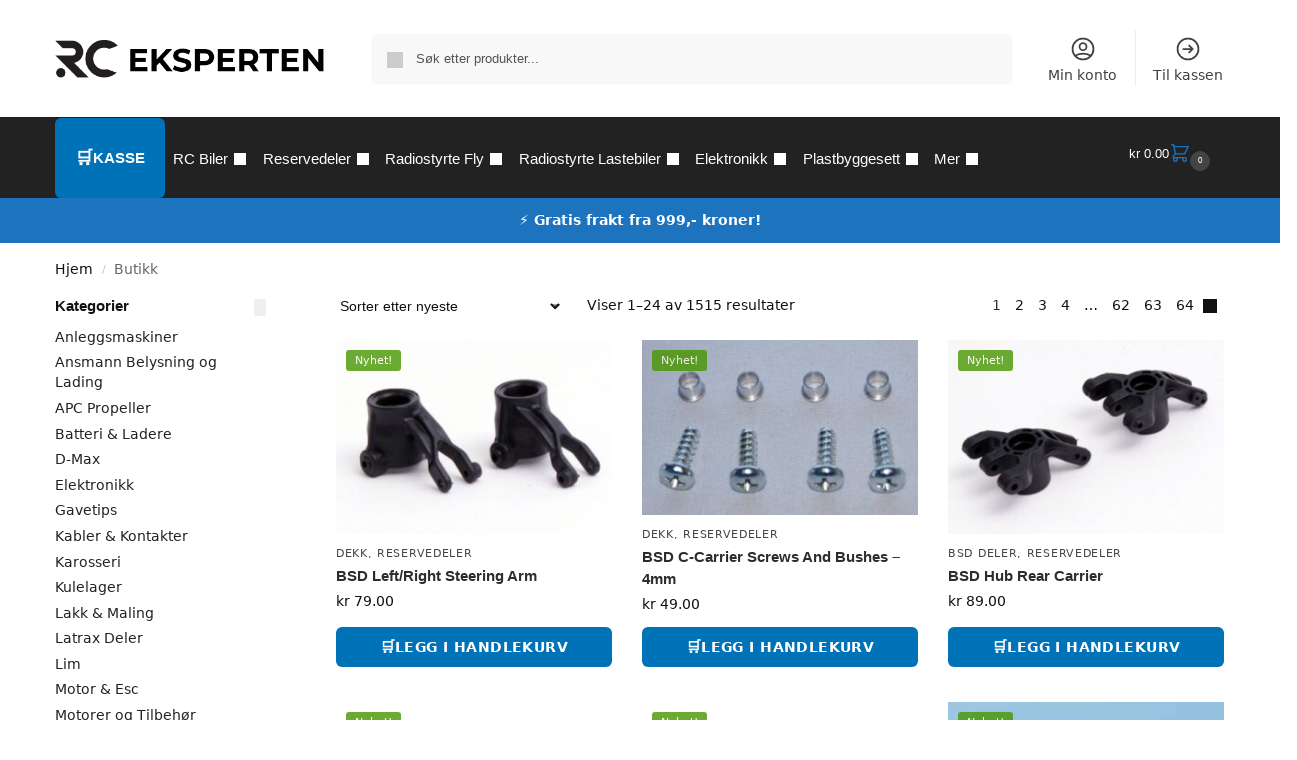

--- FILE ---
content_type: text/html; charset=UTF-8
request_url: https://rceksperten.no/butikk/
body_size: 61963
content:
<!doctype html><html lang="nb-NO" prefix="og: https://ogp.me/ns#"><head><script data-no-optimize="1">var litespeed_docref=sessionStorage.getItem("litespeed_docref");litespeed_docref&&(Object.defineProperty(document,"referrer",{get:function(){return litespeed_docref}}),sessionStorage.removeItem("litespeed_docref"));</script> <meta charset="UTF-8"><meta name="viewport" content="height=device-height, width=device-width, initial-scale=1"><link rel="profile" href="https://gmpg.org/xfn/11"><link rel="pingback" href="https://rceksperten.no/xmlrpc.php"><style>img:is([sizes="auto" i], [sizes^="auto," i]) { contain-intrinsic-size: 3000px 1500px }</style> <script data-cfasync="false" data-pagespeed-no-defer>var gtm4wp_datalayer_name = "dataLayer";
	var dataLayer = dataLayer || [];
	const gtm4wp_use_sku_instead = false;
	const gtm4wp_currency = 'NOK';
	const gtm4wp_product_per_impression = 10;
	const gtm4wp_clear_ecommerce = false;
	const gtm4wp_datalayer_max_timeout = 2000;</script> <script type="litespeed/javascript">window._wca=window._wca||[]</script> <title>Butikk | RC Eksperten</title><meta name="description" content="RC Eksperten butikk - alt av radiostyrt hobby - fly, bil, lastebil, båt m.m + delelager og verksted.Bestill på vår nettside, eller besøk vår butikk på Vinstra."/><meta name="robots" content="follow, index, max-snippet:-1, max-video-preview:-1, max-image-preview:large"/><link rel="canonical" href="https://rceksperten.no/butikk/" /><link rel="next" href="https://rceksperten.no/butikk/page/2/" /><meta property="og:locale" content="nb_NO" /><meta property="og:type" content="article" /><meta property="og:title" content="Butikk | RC Eksperten" /><meta property="og:description" content="RC Eksperten butikk - alt av radiostyrt hobby - fly, bil, lastebil, båt m.m + delelager og verksted.Bestill på vår nettside, eller besøk vår butikk på Vinstra." /><meta property="og:url" content="https://rceksperten.no/butikk/" /><meta property="og:site_name" content="RC Eksperten" /><meta property="article:publisher" content="https://www.facebook.com/rceksperten" /><meta property="og:image" content="https://rceksperten.no/wp-content/uploads/2025/11/A_logo_for_RC_Eksperten_is_displayed_in_the_image.png" /><meta property="og:image:secure_url" content="https://rceksperten.no/wp-content/uploads/2025/11/A_logo_for_RC_Eksperten_is_displayed_in_the_image.png" /><meta property="og:image:width" content="1536" /><meta property="og:image:height" content="1024" /><meta property="og:image:alt" content="Om RC Eksperten" /><meta property="og:image:type" content="image/png" /><meta name="twitter:card" content="summary_large_image" /><meta name="twitter:title" content="Butikk | RC Eksperten" /><meta name="twitter:description" content="RC Eksperten butikk - alt av radiostyrt hobby - fly, bil, lastebil, båt m.m + delelager og verksted.Bestill på vår nettside, eller besøk vår butikk på Vinstra." /><meta name="twitter:image" content="https://rceksperten.no/wp-content/uploads/2025/11/A_logo_for_RC_Eksperten_is_displayed_in_the_image.png" /> <script type="application/ld+json" class="rank-math-schema-pro">{"@context":"https://schema.org","@graph":[{"@type":"Place","@id":"https://rceksperten.no/#place","address":{"@type":"PostalAddress","streetAddress":"Transportvegen 59","addressLocality":"Vinstra","addressRegion":"Innlandet","postalCode":"2640","addressCountry":"Norge"}},{"@type":"ToyStore","@id":"https://rceksperten.no/#organization","name":"RC Eksperten","url":"https://rceksperten.no","sameAs":["https://www.facebook.com/rceksperten"],"address":{"@type":"PostalAddress","streetAddress":"Transportvegen 59","addressLocality":"Vinstra","addressRegion":"Innlandet","postalCode":"2640","addressCountry":"Norge"},"logo":{"@type":"ImageObject","@id":"https://rceksperten.no/#logo","url":"https://rceksperten.no/wp-content/uploads/2023/06/cropped-cropped-Logo.png","contentUrl":"https://rceksperten.no/wp-content/uploads/2023/06/cropped-cropped-Logo.png","caption":"RC Eksperten","inLanguage":"nb-NO","width":"474","height":"67"},"openingHours":["Monday,Tuesday,Wednesday,Thursday,Friday,Saturday,Sunday 09:00-17:00"],"location":{"@id":"https://rceksperten.no/#place"},"image":{"@id":"https://rceksperten.no/#logo"},"telephone":"+47 61 29 20 60"},{"@type":"WebSite","@id":"https://rceksperten.no/#website","url":"https://rceksperten.no","name":"RC Eksperten","alternateName":"RC Eksperten \u2013 Hobbybutikk","publisher":{"@id":"https://rceksperten.no/#organization"},"inLanguage":"nb-NO"},{"@type":"BreadcrumbList","@id":"https://rceksperten.no/butikk/#breadcrumb","itemListElement":[{"@type":"ListItem","position":"1","item":{"@id":"https://rceksperten.no","name":"Home"}},{"@type":"ListItem","position":"2","item":{"@id":"https://rceksperten.no/butikk/","name":"Butikk"}}]},{"@type":"CollectionPage","@id":"https://rceksperten.no/butikk/#webpage","url":"https://rceksperten.no/butikk/","name":"Butikk | RC Eksperten","isPartOf":{"@id":"https://rceksperten.no/#website"},"inLanguage":"nb-NO","breadcrumb":{"@id":"https://rceksperten.no/butikk/#breadcrumb"}},{"@context":"https://schema.org/","@type":"ItemList","itemListElement":[{"@type":"ListItem","position":"1","item":{"@type":"Product","name":"BSD Left/Right Steering Arm () | RC Eksperten","url":"https://rceksperten.no/butikk/bsd-left-right-steering-arm/","image":[{"@type":"ImageObject","url":"https://rceksperten.no/wp-content/uploads/2026/01/BSD-LeftRight-Steering-Arm.45-903-015.jpg","height":"351","width":"500"}],"offers":{"@type":"Offer","price":"79.00","priceCurrency":"NOK","priceValidUntil":"2027-12-31","availability":"https://schema.org/InStock","itemCondition":"NewCondition","url":"https://rceksperten.no/butikk/bsd-left-right-steering-arm/","seller":{"@type":"Organization","@id":"https://rceksperten.no/","name":"RC Eksperten","url":"https://rceksperten.no","logo":"https://rceksperten.no/wp-content/uploads/2023/06/cropped-cropped-Logo.png"},"priceSpecification":{"price":"79","priceCurrency":"NOK","valueAddedTaxIncluded":"true"}}}},{"@type":"ListItem","position":"2","item":{"@type":"Product","name":"BSD C-Carrier Screws And Bushes \u2013 4mm () | RC Eksperten","url":"https://rceksperten.no/butikk/bsd-c-carrier-screws-and-bushes-4mm/","image":[{"@type":"ImageObject","url":"https://rceksperten.no/wp-content/uploads/2026/01/BSD-C-Carrier-Screws-And-Bushes-\u2013-4mm.45-903-017s.jpg","height":"316","width":"500"}],"offers":{"@type":"Offer","price":"49.00","priceCurrency":"NOK","priceValidUntil":"2027-12-31","availability":"https://schema.org/InStock","itemCondition":"NewCondition","url":"https://rceksperten.no/butikk/bsd-c-carrier-screws-and-bushes-4mm/","seller":{"@type":"Organization","@id":"https://rceksperten.no/","name":"RC Eksperten","url":"https://rceksperten.no","logo":"https://rceksperten.no/wp-content/uploads/2023/06/cropped-cropped-Logo.png"},"priceSpecification":{"price":"49","priceCurrency":"NOK","valueAddedTaxIncluded":"true"}}}},{"@type":"ListItem","position":"3","item":{"@type":"Product","name":"BSD Hub Rear Carrier () | RC Eksperten","url":"https://rceksperten.no/butikk/bsd-hub-rear-carrier/","image":[{"@type":"ImageObject","url":"https://rceksperten.no/wp-content/uploads/2026/01/BSD-Hub-Rear-Carrier.45-903-058.jpg","height":"351","width":"500"}],"offers":{"@type":"Offer","price":"89.00","priceCurrency":"NOK","priceValidUntil":"2027-12-31","availability":"https://schema.org/InStock","itemCondition":"NewCondition","url":"https://rceksperten.no/butikk/bsd-hub-rear-carrier/","seller":{"@type":"Organization","@id":"https://rceksperten.no/","name":"RC Eksperten","url":"https://rceksperten.no","logo":"https://rceksperten.no/wp-content/uploads/2023/06/cropped-cropped-Logo.png"},"priceSpecification":{"price":"89","priceCurrency":"NOK","valueAddedTaxIncluded":"true"}}}},{"@type":"ListItem","position":"4","item":{"@type":"Product","name":"BSD Main Gear - 51 Tenner () | RC Eksperten","url":"https://rceksperten.no/butikk/bsd-main-gear-51-tenner/","image":[{"@type":"ImageObject","url":"https://rceksperten.no/wp-content/uploads/2026/01/BSD-Main-Gear-51-Tenner.45-909-003.jpg","height":"351","width":"500"}],"offers":{"@type":"Offer","price":"89.00","priceCurrency":"NOK","priceValidUntil":"2027-12-31","availability":"https://schema.org/InStock","itemCondition":"NewCondition","url":"https://rceksperten.no/butikk/bsd-main-gear-51-tenner/","seller":{"@type":"Organization","@id":"https://rceksperten.no/","name":"RC Eksperten","url":"https://rceksperten.no","logo":"https://rceksperten.no/wp-content/uploads/2023/06/cropped-cropped-Logo.png"},"priceSpecification":{"price":"89","priceCurrency":"NOK","valueAddedTaxIncluded":"true"}}}},{"@type":"ListItem","position":"5","item":{"@type":"Product","name":"Arrows Hobby TECNAM 2010 PNP 1450mm \u2013 ARR016P RC fly","url":"https://rceksperten.no/butikk/arrows-hobby-tecnam-2010-pnp-1450mm-arr016p/","image":[{"@type":"ImageObject","url":"https://rceksperten.no/wp-content/uploads/2025/12/arrows-hobby-tecnam-2010-pnp-1450mm.jpg","height":"1000","width":"1000"},{"@type":"ImageObject","url":"https://rceksperten.no/wp-content/uploads/2025/12/ARR016PF-1.jpg","height":"1000","width":"1000"},{"@type":"ImageObject","url":"https://rceksperten.no/wp-content/uploads/2025/12/ARR016PF-2.jpg","height":"1000","width":"1000"},{"@type":"ImageObject","url":"https://rceksperten.no/wp-content/uploads/2025/12/ARR016PF-3.jpg","height":"1000","width":"1000"},{"@type":"ImageObject","url":"https://rceksperten.no/wp-content/uploads/2025/12/ARR016PF-4.jpg","height":"1000","width":"1000"}],"offers":{"@type":"Offer","price":"3799.00","priceCurrency":"NOK","priceValidUntil":"2027-12-31","availability":"https://schema.org/InStock","itemCondition":"NewCondition","url":"https://rceksperten.no/butikk/arrows-hobby-tecnam-2010-pnp-1450mm-arr016p/","seller":{"@type":"Organization","@id":"https://rceksperten.no/","name":"RC Eksperten","url":"https://rceksperten.no","logo":"https://rceksperten.no/wp-content/uploads/2023/06/cropped-cropped-Logo.png"},"priceSpecification":{"price":"3799","priceCurrency":"NOK","valueAddedTaxIncluded":"true"}}}},{"@type":"ListItem","position":"6","item":{"@type":"Product","name":"Arrows Hobby P-51 Mustang PNP 1100mm m/retracts \u2013 ARR004P","url":"https://rceksperten.no/butikk/arrows-p51-mustang-1100mm/","image":[{"@type":"ImageObject","url":"https://rceksperten.no/wp-content/uploads/2025/12/arrows-hobby-p51-mustang-detroit-miss-1100mm.jpg","height":"701","width":"797"},{"@type":"ImageObject","url":"https://rceksperten.no/wp-content/uploads/2025/12/1-ARR004P.jpg","height":"800","width":"800"},{"@type":"ImageObject","url":"https://rceksperten.no/wp-content/uploads/2025/12/1-ARR004Pb.jpg","height":"800","width":"800"},{"@type":"ImageObject","url":"https://rceksperten.no/wp-content/uploads/2025/12/1-ARR004Pc.jpg","height":"665","width":"800"},{"@type":"ImageObject","url":"https://rceksperten.no/wp-content/uploads/2025/12/1-ARR004Pd.jpg","height":"592","width":"795"},{"@type":"ImageObject","url":"https://rceksperten.no/wp-content/uploads/2025/12/1-ARR004Pe.jpg","height":"800","width":"800"},{"@type":"ImageObject","url":"https://rceksperten.no/wp-content/uploads/2025/12/1-ARR004Pg.jpg","height":"800","width":"800"},{"@type":"ImageObject","url":"https://rceksperten.no/wp-content/uploads/2025/12/1-ARR004Ph.jpg","height":"800","width":"800"},{"@type":"ImageObject","url":"https://rceksperten.no/wp-content/uploads/2025/12/1-ARR004Pi.jpg","height":"800","width":"800"},{"@type":"ImageObject","url":"https://rceksperten.no/wp-content/uploads/2025/12/1-ARR004Pj.jpg","height":"717","width":"796"},{"@type":"ImageObject","url":"https://rceksperten.no/wp-content/uploads/2025/12/1-ARR004Pk.jpg","height":"800","width":"800"},{"@type":"ImageObject","url":"https://rceksperten.no/wp-content/uploads/2025/12/1-ARR004Pl.jpg","height":"800","width":"800"}],"offers":{"@type":"Offer","price":"3319.00","priceCurrency":"NOK","priceValidUntil":"2027-12-31","availability":"https://schema.org/InStock","itemCondition":"NewCondition","url":"https://rceksperten.no/butikk/arrows-p51-mustang-1100mm/","seller":{"@type":"Organization","@id":"https://rceksperten.no/","name":"RC Eksperten","url":"https://rceksperten.no","logo":"https://rceksperten.no/wp-content/uploads/2023/06/cropped-cropped-Logo.png"},"priceSpecification":{"price":"3319","priceCurrency":"NOK","valueAddedTaxIncluded":"true"}}}},{"@type":"ListItem","position":"7","item":{"@type":"Product","name":"Tamiya kulelagre RC 1150 Sealed Bearing Set \u2013 53008","url":"https://rceksperten.no/butikk/tamiya-kulelagre-rc-1150-53008/","image":[{"@type":"ImageObject","url":"https://rceksperten.no/wp-content/uploads/2025/12/tamiya-rc-1150-sealed-bearing-set-53008.jpg","height":"573","width":"859"}],"offers":{"@type":"Offer","price":"219.00","priceCurrency":"NOK","priceValidUntil":"2027-12-31","availability":"https://schema.org/InStock","itemCondition":"NewCondition","url":"https://rceksperten.no/butikk/tamiya-kulelagre-rc-1150-53008/","seller":{"@type":"Organization","@id":"https://rceksperten.no/","name":"RC Eksperten","url":"https://rceksperten.no","logo":"https://rceksperten.no/wp-content/uploads/2023/06/cropped-cropped-Logo.png"},"priceSpecification":{"price":"219","priceCurrency":"NOK","valueAddedTaxIncluded":"true"}}}},{"@type":"ListItem","position":"8","item":{"@type":"Product","name":"Traxxas Mini Slash 1/16 RTR 4WD Short Course Truck Yellow","url":"https://rceksperten.no/butikk/traxxas-mini-slash-4wd-1-16/","image":[{"@type":"ImageObject","url":"https://rceksperten.no/wp-content/uploads/2025/12/traxxas-mini-slash-1-16-rtr-4wd-yellow.webp","height":"693","width":"1050"},{"@type":"ImageObject","url":"https://rceksperten.no/wp-content/uploads/2025/12/TRX108164-1-YLW_2.webp","height":"739","width":"1050"},{"@type":"ImageObject","url":"https://rceksperten.no/wp-content/uploads/2025/12/TRX108164-1-YLW_3.webp","height":"760","width":"1050"},{"@type":"ImageObject","url":"https://rceksperten.no/wp-content/uploads/2025/12/TRX108164-1-YLW_4.webp","height":"781","width":"1050"},{"@type":"ImageObject","url":"https://rceksperten.no/wp-content/uploads/2025/12/TRX108164-1-YLW_5.webp","height":"889","width":"1050"},{"@type":"ImageObject","url":"https://rceksperten.no/wp-content/uploads/2025/12/TRX108164-1-YLW_6.webp","height":"1050","width":"1047"},{"@type":"ImageObject","url":"https://rceksperten.no/wp-content/uploads/2025/12/TRX108164-1-YLW_7.webp","height":"991","width":"1050"},{"@type":"ImageObject","url":"https://rceksperten.no/wp-content/uploads/2025/12/TRX108164-1-YLW_8.webp","height":"1050","width":"1050"},{"@type":"ImageObject","url":"https://rceksperten.no/wp-content/uploads/2025/12/TRX108164-1-YLW_9.webp","height":"754","width":"1050"},{"@type":"ImageObject","url":"https://rceksperten.no/wp-content/uploads/2025/12/TRX108164-1-YLW_10.webp","height":"751","width":"1050"},{"@type":"ImageObject","url":"https://rceksperten.no/wp-content/uploads/2025/12/TRX108164-1-YLW_11.webp","height":"751","width":"1050"},{"@type":"ImageObject","url":"https://rceksperten.no/wp-content/uploads/2025/12/TRX108164-1-YLW_12.webp","height":"870","width":"1050"},{"@type":"ImageObject","url":"https://rceksperten.no/wp-content/uploads/2025/12/TRX108164-1-YLW_13.webp","height":"944","width":"1024"},{"@type":"ImageObject","url":"https://rceksperten.no/wp-content/uploads/2025/12/TRX108164-1-YLW_14.webp","height":"700","width":"1050"},{"@type":"ImageObject","url":"https://rceksperten.no/wp-content/uploads/2025/12/TRX108164-1-YLW_15.webp","height":"995","width":"999"},{"@type":"ImageObject","url":"https://rceksperten.no/wp-content/uploads/2025/12/TRX108164-1-YLW_16.webp","height":"735","width":"1050"},{"@type":"ImageObject","url":"https://rceksperten.no/wp-content/uploads/2025/12/TRX108164-1-YLW_17.webp","height":"878","width":"1050"},{"@type":"ImageObject","url":"https://rceksperten.no/wp-content/uploads/2025/12/TRX108164-1-YLW_18.webp","height":"833","width":"1050"},{"@type":"ImageObject","url":"https://rceksperten.no/wp-content/uploads/2025/12/TRX108164-1-YLW_19.webp","height":"778","width":"1050"},{"@type":"ImageObject","url":"https://rceksperten.no/wp-content/uploads/2025/12/TRX108164-1-YLW_20.webp","height":"737","width":"1050"},{"@type":"ImageObject","url":"https://rceksperten.no/wp-content/uploads/2025/12/TRX108164-1-YLW_21.webp","height":"770","width":"1050"},{"@type":"ImageObject","url":"https://rceksperten.no/wp-content/uploads/2025/12/TRX108164-1-YLW_22.webp","height":"772","width":"1050"}],"offers":{"@type":"Offer","price":"3995.00","priceCurrency":"NOK","priceValidUntil":"2027-12-31","availability":"https://schema.org/InStock","itemCondition":"NewCondition","url":"https://rceksperten.no/butikk/traxxas-mini-slash-4wd-1-16/","seller":{"@type":"Organization","@id":"https://rceksperten.no/","name":"RC Eksperten","url":"https://rceksperten.no","logo":"https://rceksperten.no/wp-content/uploads/2023/06/cropped-cropped-Logo.png"},"priceSpecification":{"price":"3995","priceCurrency":"NOK","valueAddedTaxIncluded":"true"}}}},{"@type":"ListItem","position":"9","item":{"@type":"Product","name":"Traxxas Mini XRT VXL 1/16 Brushless Monster Truck \u2013 ORNG","url":"https://rceksperten.no/butikk/traxxas-mini-xrt-vxl-1-16/","image":[{"@type":"ImageObject","url":"https://rceksperten.no/wp-content/uploads/2025/12/traxxas-mini-xrt-vxl-1-16-brushless-monster-truck-orange.jpg","height":"1050","width":"1500"},{"@type":"ImageObject","url":"https://rceksperten.no/wp-content/uploads/2025/12/108076-1-mini-xrt-vxl-2025-side-orng_53375205.jpg","height":"1050","width":"1500"},{"@type":"ImageObject","url":"https://rceksperten.no/wp-content/uploads/2025/12/108076-1-mini-xrt-vxl-2025-front-orng_53375206.jpg","height":"1050","width":"1500"},{"@type":"ImageObject","url":"https://rceksperten.no/wp-content/uploads/2025/12/108076-1-mini-xrt-action-orng-dirt-1831_1__53375208.jpg","height":"1050","width":"1500"},{"@type":"ImageObject","url":"https://rceksperten.no/wp-content/uploads/2025/12/108076-1-mini-xrt-vxl-2025-chassis-3qrtr-front_53375207.jpg","height":"1050","width":"1500"},{"@type":"ImageObject","url":"https://rceksperten.no/wp-content/uploads/2025/12/TRX108076-1-ORNG_5.webp","height":"754","width":"1050"},{"@type":"ImageObject","url":"https://rceksperten.no/wp-content/uploads/2025/12/TRX108076-1-ORNG_6.webp","height":"805","width":"1050"},{"@type":"ImageObject","url":"https://rceksperten.no/wp-content/uploads/2025/12/TRX108076-1-ORNG_7.webp","height":"860","width":"1050"},{"@type":"ImageObject","url":"https://rceksperten.no/wp-content/uploads/2025/12/TRX108076-1-ORNG_8.webp","height":"763","width":"1050"},{"@type":"ImageObject","url":"https://rceksperten.no/wp-content/uploads/2025/12/TRX108076-1-ORNG_12.webp","height":"781","width":"1050"},{"@type":"ImageObject","url":"https://rceksperten.no/wp-content/uploads/2025/12/TRX108076-1-ORNG_13.webp","height":"817","width":"1050"},{"@type":"ImageObject","url":"https://rceksperten.no/wp-content/uploads/2025/12/TRX108076-1-ORNG_14.webp","height":"812","width":"1050"},{"@type":"ImageObject","url":"https://rceksperten.no/wp-content/uploads/2025/12/TRX108076-1-ORNG_15.webp","height":"841","width":"1050"},{"@type":"ImageObject","url":"https://rceksperten.no/wp-content/uploads/2025/12/TRX108076-1-ORNG_16.webp","height":"688","width":"1050"},{"@type":"ImageObject","url":"https://rceksperten.no/wp-content/uploads/2025/12/TRX108076-1-ORNG_17.webp","height":"678","width":"1050"},{"@type":"ImageObject","url":"https://rceksperten.no/wp-content/uploads/2025/12/TRX108076-1-ORNG_18.webp","height":"889","width":"1050"},{"@type":"ImageObject","url":"https://rceksperten.no/wp-content/uploads/2025/12/TRX108076-1-ORNG_19.webp","height":"774","width":"1050"},{"@type":"ImageObject","url":"https://rceksperten.no/wp-content/uploads/2025/12/TRX108076-1-ORNG_20.webp","height":"1009","width":"1050"},{"@type":"ImageObject","url":"https://rceksperten.no/wp-content/uploads/2025/12/TRX108076-1-ORNG_21.webp","height":"763","width":"1050"},{"@type":"ImageObject","url":"https://rceksperten.no/wp-content/uploads/2025/12/TRX108076-1-ORNG_22.webp","height":"800","width":"1050"},{"@type":"ImageObject","url":"https://rceksperten.no/wp-content/uploads/2025/12/TRX108076-1-ORNG_23.webp","height":"941","width":"1025"},{"@type":"ImageObject","url":"https://rceksperten.no/wp-content/uploads/2025/12/TRX108076-1-ORNG_24.webp","height":"735","width":"1050"},{"@type":"ImageObject","url":"https://rceksperten.no/wp-content/uploads/2025/12/TRX108076-1-ORNG_25.webp","height":"735","width":"1050"},{"@type":"ImageObject","url":"https://rceksperten.no/wp-content/uploads/2025/12/TRX108076-1-ORNG_26.webp","height":"735","width":"1050"},{"@type":"ImageObject","url":"https://rceksperten.no/wp-content/uploads/2025/12/TRX108076-1-ORNG_27.webp","height":"818","width":"1050"},{"@type":"ImageObject","url":"https://rceksperten.no/wp-content/uploads/2025/12/TRX108076-1-ORNG_28.webp","height":"805","width":"1050"}],"offers":{"@type":"Offer","price":"4995.00","priceCurrency":"NOK","priceValidUntil":"2027-12-31","availability":"https://schema.org/InStock","itemCondition":"NewCondition","url":"https://rceksperten.no/butikk/traxxas-mini-xrt-vxl-1-16/","seller":{"@type":"Organization","@id":"https://rceksperten.no/","name":"RC Eksperten","url":"https://rceksperten.no","logo":"https://rceksperten.no/wp-content/uploads/2023/06/cropped-cropped-Logo.png"},"priceSpecification":{"price":"4995","priceCurrency":"NOK","valueAddedTaxIncluded":"true"}}}},{"@type":"ListItem","position":"10","item":{"@type":"Product","name":"BSD 1/10 Baja m/B\u00f8rstemotor - Vanntett Elektronikk () | RC Eksperten","url":"https://rceksperten.no/butikk/bsd-1-10-baja-borstemotor-vanntett-elektronikk/","image":[{"@type":"ImageObject","url":"https://rceksperten.no/wp-content/uploads/2025/05/44-709TE1.webp","height":"324","width":"648"},{"@type":"ImageObject","url":"https://rceksperten.no/wp-content/uploads/2025/05/45-709AA.jpg","height":"709","width":"988"},{"@type":"ImageObject","url":"https://rceksperten.no/wp-content/uploads/2025/05/44-709TC.webp","height":"600","width":"800"},{"@type":"ImageObject","url":"https://rceksperten.no/wp-content/uploads/2025/05/44-709AAE.webp","height":"722","width":"1065"}],"offers":{"@type":"Offer","price":"1995.00","priceCurrency":"NOK","priceValidUntil":"2027-12-31","availability":"https://schema.org/InStock","itemCondition":"NewCondition","url":"https://rceksperten.no/butikk/bsd-1-10-baja-borstemotor-vanntett-elektronikk/","seller":{"@type":"Organization","@id":"https://rceksperten.no/","name":"RC Eksperten","url":"https://rceksperten.no","logo":"https://rceksperten.no/wp-content/uploads/2023/06/cropped-cropped-Logo.png"},"priceSpecification":{"price":"1995","priceCurrency":"NOK","valueAddedTaxIncluded":"true"}}}},{"@type":"ListItem","position":"11","item":{"@type":"Product","name":"BSD 1/10 Giant Racer Buggy Brushless () | RC Eksperten","url":"https://rceksperten.no/butikk/bsd-1-10-giant-racer-buggy-brushless/","image":[{"@type":"ImageObject","url":"https://rceksperten.no/wp-content/uploads/2020/11/44-221T.jpg","height":"569","width":"700"},{"@type":"ImageObject","url":"https://rceksperten.no/wp-content/uploads/2020/11/44-221T-1.jpeg","height":"277","width":"450"},{"@type":"ImageObject","url":"https://rceksperten.no/wp-content/uploads/2020/11/44-221Td.jpeg","height":"517","width":"1000"},{"@type":"ImageObject","url":"https://rceksperten.no/wp-content/uploads/2020/11/44-221TB.jpeg","height":"570","width":"701"}],"offers":{"@type":"Offer","price":"3995.00","priceCurrency":"NOK","priceValidUntil":"2027-12-31","availability":"https://schema.org/InStock","itemCondition":"NewCondition","url":"https://rceksperten.no/butikk/bsd-1-10-giant-racer-buggy-brushless/","seller":{"@type":"Organization","@id":"https://rceksperten.no/","name":"RC Eksperten","url":"https://rceksperten.no","logo":"https://rceksperten.no/wp-content/uploads/2023/06/cropped-cropped-Logo.png"},"priceSpecification":{"price":"3995","priceCurrency":"NOK","valueAddedTaxIncluded":"true"}}}},{"@type":"ListItem","position":"12","item":{"@type":"Product","name":"BSD 1/10 Ghiant Racer Buggy Brushed Motor () | RC Eksperten","url":"https://rceksperten.no/butikk/bsd-1-10-giant-racer-buggy-brushed/","image":[{"@type":"ImageObject","url":"https://rceksperten.no/wp-content/uploads/2020/11/44-221T.jpg","height":"569","width":"700"},{"@type":"ImageObject","url":"https://rceksperten.no/wp-content/uploads/2020/11/44-221T.jpeg","height":"277","width":"450"},{"@type":"ImageObject","url":"https://rceksperten.no/wp-content/uploads/2020/11/44-221tf.jpeg","height":"738","width":"1000"},{"@type":"ImageObject","url":"https://rceksperten.no/wp-content/uploads/2020/11/44-221TA.jpg","height":"609","width":"998"},{"@type":"ImageObject","url":"https://rceksperten.no/wp-content/uploads/2020/11/44-221TB.jpeg","height":"570","width":"701"},{"@type":"ImageObject","url":"https://rceksperten.no/wp-content/uploads/2020/11/44-221TC.jpg","height":"533","width":"800"},{"@type":"ImageObject","url":"https://rceksperten.no/wp-content/uploads/2020/11/44-221Td.jpeg","height":"517","width":"1000"},{"@type":"ImageObject","url":"https://rceksperten.no/wp-content/uploads/2020/11/44-221te.jpeg","height":"659","width":"1000"}],"offers":{"@type":"Offer","price":"2590.00","priceCurrency":"NOK","priceValidUntil":"2027-12-31","availability":"https://schema.org/InStock","itemCondition":"NewCondition","url":"https://rceksperten.no/butikk/bsd-1-10-giant-racer-buggy-brushed/","seller":{"@type":"Organization","@id":"https://rceksperten.no/","name":"RC Eksperten","url":"https://rceksperten.no","logo":"https://rceksperten.no/wp-content/uploads/2023/06/cropped-cropped-Logo.png"},"priceSpecification":{"price":"2590","priceCurrency":"NOK","valueAddedTaxIncluded":"true"}}}},{"@type":"ListItem","position":"13","item":{"@type":"Product","name":"BSD 1/10 Gigant Racer Truggy B\u00f8rstel\u00f8s () | RC Eksperten","url":"https://rceksperten.no/butikk/bsd-1-10-giant-racer-truggy-brushless/","image":[{"@type":"ImageObject","url":"https://rceksperten.no/wp-content/uploads/2020/11/44-222r.png","height":"431","width":"539"}],"offers":{"@type":"Offer","price":"3990.00","priceCurrency":"NOK","priceValidUntil":"2027-12-31","availability":"https://schema.org/InStock","itemCondition":"NewCondition","url":"https://rceksperten.no/butikk/bsd-1-10-giant-racer-truggy-brushless/","seller":{"@type":"Organization","@id":"https://rceksperten.no/","name":"RC Eksperten","url":"https://rceksperten.no","logo":"https://rceksperten.no/wp-content/uploads/2023/06/cropped-cropped-Logo.png"},"priceSpecification":{"price":"3990","priceCurrency":"NOK","valueAddedTaxIncluded":"true"}}}},{"@type":"ListItem","position":"14","item":{"@type":"Product","name":"BSD 1/10 Giant Racer Truggy Brushed Motor () | RC Eksperten","url":"https://rceksperten.no/butikk/bsd-1-10-giant-racer-truggy-brushed/","image":[{"@type":"ImageObject","url":"https://rceksperten.no/wp-content/uploads/2020/11/44-222T.jpg","height":"569","width":"700"},{"@type":"ImageObject","url":"https://rceksperten.no/wp-content/uploads/2020/11/44-222TB.jpg","height":"533","width":"800"},{"@type":"ImageObject","url":"https://rceksperten.no/wp-content/uploads/2020/11/44-222TC.jpg","height":"533","width":"800"},{"@type":"ImageObject","url":"https://rceksperten.no/wp-content/uploads/2020/11/44-222TD.jpg","height":"781","width":"1280"},{"@type":"ImageObject","url":"https://rceksperten.no/wp-content/uploads/2020/11/44-222TE.jpg","height":"576","width":"1066"},{"@type":"ImageObject","url":"https://rceksperten.no/wp-content/uploads/2020/11/44-222TF.jpg","height":"300","width":"300"},{"@type":"ImageObject","url":"https://rceksperten.no/wp-content/uploads/2020/11/44-222TA.jpg","height":"533","width":"800"}],"offers":{"@type":"Offer","price":"2999.00","priceCurrency":"NOK","priceValidUntil":"2027-12-31","availability":"https://schema.org/InStock","itemCondition":"NewCondition","url":"https://rceksperten.no/butikk/bsd-1-10-giant-racer-truggy-brushed/","seller":{"@type":"Organization","@id":"https://rceksperten.no/","name":"RC Eksperten","url":"https://rceksperten.no","logo":"https://rceksperten.no/wp-content/uploads/2023/06/cropped-cropped-Logo.png"},"priceSpecification":{"price":"2999","priceCurrency":"NOK","valueAddedTaxIncluded":"true"}}}},{"@type":"ListItem","position":"15","item":{"@type":"Product","name":"BSD Dune Buggy Pro 1/10 B\u00f8rstel\u00f8s - Vanntett Elektronikk () | RC Eksperten","url":"https://rceksperten.no/butikk/bsd-dune-buggy-pro-1-10-borstelos-vanntett/","image":[{"@type":"ImageObject","url":"https://rceksperten.no/wp-content/uploads/2020/11/44-218R.jpg","height":"240","width":"320"},{"@type":"ImageObject","url":"https://rceksperten.no/wp-content/uploads/2020/11/44-218RD.jpg","height":"600","width":"800"},{"@type":"ImageObject","url":"https://rceksperten.no/wp-content/uploads/2020/11/44-218RE.jpg","height":"600","width":"800"},{"@type":"ImageObject","url":"https://rceksperten.no/wp-content/uploads/2020/11/44-218RF.jpg","height":"600","width":"800"},{"@type":"ImageObject","url":"https://rceksperten.no/wp-content/uploads/2020/11/44-218RA.png","height":"194","width":"259"},{"@type":"ImageObject","url":"https://rceksperten.no/wp-content/uploads/2020/11/44-218RB.png","height":"194","width":"259"},{"@type":"ImageObject","url":"https://rceksperten.no/wp-content/uploads/2020/11/44-218RC.jpg","height":"600","width":"800"}],"offers":{"@type":"Offer","price":"3990.00","priceCurrency":"NOK","priceValidUntil":"2027-12-31","availability":"https://schema.org/InStock","itemCondition":"NewCondition","url":"https://rceksperten.no/butikk/bsd-dune-buggy-pro-1-10-borstelos-vanntett/","seller":{"@type":"Organization","@id":"https://rceksperten.no/","name":"RC Eksperten","url":"https://rceksperten.no","logo":"https://rceksperten.no/wp-content/uploads/2023/06/cropped-cropped-Logo.png"},"priceSpecification":{"price":"3990","priceCurrency":"NOK","valueAddedTaxIncluded":"true"}}}},{"@type":"ListItem","position":"16","item":{"@type":"Product","name":"BSD 1/10 Truck B\u00f8rstel\u00f8s Motor () | RC Eksperten","url":"https://rceksperten.no/butikk/bsd-1-10-truck-bls/","image":[{"@type":"ImageObject","url":"https://rceksperten.no/wp-content/uploads/2020/11/new-body-for-truck-2.png","height":"491","width":"780"},{"@type":"ImageObject","url":"https://rceksperten.no/wp-content/uploads/2020/11/44-909h.jpg","height":"438","width":"500"},{"@type":"ImageObject","url":"https://rceksperten.no/wp-content/uploads/2020/11/44-909g.jpg","height":"438","width":"500"},{"@type":"ImageObject","url":"https://rceksperten.no/wp-content/uploads/2020/11/44-909f.jpg","height":"438","width":"500"},{"@type":"ImageObject","url":"https://rceksperten.no/wp-content/uploads/2020/11/44-909e.jpg","height":"438","width":"500"},{"@type":"ImageObject","url":"https://rceksperten.no/wp-content/uploads/2020/11/new-body-for-truck.png","height":"519","width":"907"},{"@type":"ImageObject","url":"https://rceksperten.no/wp-content/uploads/2020/11/BS909T-2.jpg","height":"667","width":"1400"},{"@type":"ImageObject","url":"https://rceksperten.no/wp-content/uploads/2020/11/10-1.jpg","height":"504","width":"880"},{"@type":"ImageObject","url":"https://rceksperten.no/wp-content/uploads/2020/11/9-1.jpg","height":"510","width":"884"},{"@type":"ImageObject","url":"https://rceksperten.no/wp-content/uploads/2020/11/8-1.jpg","height":"714","width":"1104"},{"@type":"ImageObject","url":"https://rceksperten.no/wp-content/uploads/2020/11/7-1.jpg","height":"763","width":"1090"},{"@type":"ImageObject","url":"https://rceksperten.no/wp-content/uploads/2020/11/BS706T-1.jpg","height":"669","width":"1312"},{"@type":"ImageObject","url":"https://rceksperten.no/wp-content/uploads/2020/11/BS908-008E.jpg","height":"1441","width":"1920"},{"@type":"ImageObject","url":"https://rceksperten.no/wp-content/uploads/2020/11/BS908-008D.jpg","height":"1441","width":"1920"},{"@type":"ImageObject","url":"https://rceksperten.no/wp-content/uploads/2020/11/44-909a.jpg","height":"438","width":"500"},{"@type":"ImageObject","url":"https://rceksperten.no/wp-content/uploads/2020/11/44-909b.jpg","height":"438","width":"500"},{"@type":"ImageObject","url":"https://rceksperten.no/wp-content/uploads/2020/11/44-909c.jpg","height":"438","width":"500"},{"@type":"ImageObject","url":"https://rceksperten.no/wp-content/uploads/2020/11/44-909d.jpg","height":"438","width":"500"},{"@type":"ImageObject","url":"https://rceksperten.no/wp-content/uploads/2020/11/44-909.jpg","height":"375","width":"500"}],"offers":{"@type":"Offer","price":"3390.00","priceCurrency":"NOK","priceValidUntil":"2027-12-31","availability":"https://schema.org/InStock","itemCondition":"NewCondition","url":"https://rceksperten.no/butikk/bsd-1-10-truck-bls/","seller":{"@type":"Organization","@id":"https://rceksperten.no/","name":"RC Eksperten","url":"https://rceksperten.no","logo":"https://rceksperten.no/wp-content/uploads/2023/06/cropped-cropped-Logo.png"},"priceSpecification":{"price":"3390","priceCurrency":"NOK","valueAddedTaxIncluded":"true"}}}},{"@type":"ListItem","position":"17","item":{"@type":"Product","name":"BSD 1/10 Monster Truck Brushed Motor () | RC Eksperten","url":"https://rceksperten.no/butikk/bsd-1-10-monster-truck-brushed/","image":[{"@type":"ImageObject","url":"https://rceksperten.no/wp-content/uploads/2020/11/44-706t.jpg","height":"707","width":"1100"},{"@type":"ImageObject","url":"https://rceksperten.no/wp-content/uploads/2020/11/44-706tdeans-scaled-1.jpg","height":"1920","width":"2560"},{"@type":"ImageObject","url":"https://rceksperten.no/wp-content/uploads/2020/11/44-706tb.jpg","height":"375","width":"500"},{"@type":"ImageObject","url":"https://rceksperten.no/wp-content/uploads/2020/11/44-706tg.jpg","height":"438","width":"500"},{"@type":"ImageObject","url":"https://rceksperten.no/wp-content/uploads/2020/11/44-706tf.jpg","height":"438","width":"500"},{"@type":"ImageObject","url":"https://rceksperten.no/wp-content/uploads/2020/11/44-706te.jpg","height":"438","width":"500"},{"@type":"ImageObject","url":"https://rceksperten.no/wp-content/uploads/2020/11/44-706td.jpg","height":"707","width":"1100"},{"@type":"ImageObject","url":"https://rceksperten.no/wp-content/uploads/2020/11/44-706tc.jpg","height":"375","width":"500"},{"@type":"ImageObject","url":"https://rceksperten.no/wp-content/uploads/2020/11/44-706ta.jpg","height":"375","width":"500"},{"@type":"ImageObject","url":"https://rceksperten.no/wp-content/uploads/2020/11/BS908-008D-1.jpg","height":"1441","width":"1920"},{"@type":"ImageObject","url":"https://rceksperten.no/wp-content/uploads/2020/11/BS908-008E.jpg","height":"1441","width":"1920"},{"@type":"ImageObject","url":"https://rceksperten.no/wp-content/uploads/2020/11/BS909T.jpg","height":"667","width":"1400"},{"@type":"ImageObject","url":"https://rceksperten.no/wp-content/uploads/2020/11/7.jpg","height":"763","width":"1090"},{"@type":"ImageObject","url":"https://rceksperten.no/wp-content/uploads/2020/11/8.jpg","height":"714","width":"1104"},{"@type":"ImageObject","url":"https://rceksperten.no/wp-content/uploads/2020/11/9.jpg","height":"510","width":"884"},{"@type":"ImageObject","url":"https://rceksperten.no/wp-content/uploads/2020/11/BS706T-1.jpg","height":"669","width":"1312"},{"@type":"ImageObject","url":"https://rceksperten.no/wp-content/uploads/2020/11/10-1.jpg","height":"504","width":"880"},{"@type":"ImageObject","url":"https://rceksperten.no/wp-content/uploads/2020/11/BS909T-2.jpg","height":"667","width":"1400"},{"@type":"ImageObject","url":"https://rceksperten.no/wp-content/uploads/2020/11/new-body-for-truck.png","height":"519","width":"907"},{"@type":"ImageObject","url":"https://rceksperten.no/wp-content/uploads/2020/11/new-body-for-truck-2.png","height":"491","width":"780"},{"@type":"ImageObject","url":"https://rceksperten.no/wp-content/uploads/2020/11/BS909T-1.jpg","height":"667","width":"1400"},{"@type":"ImageObject","url":"https://rceksperten.no/wp-content/uploads/2020/11/7-1.jpg","height":"763","width":"1090"},{"@type":"ImageObject","url":"https://rceksperten.no/wp-content/uploads/2020/11/8-1.jpg","height":"714","width":"1104"},{"@type":"ImageObject","url":"https://rceksperten.no/wp-content/uploads/2020/11/9-1.jpg","height":"510","width":"884"}],"offers":{"@type":"Offer","price":"2490.00","priceCurrency":"NOK","priceValidUntil":"2027-12-31","availability":"https://schema.org/InStock","itemCondition":"NewCondition","url":"https://rceksperten.no/butikk/bsd-1-10-monster-truck-brushed/","seller":{"@type":"Organization","@id":"https://rceksperten.no/","name":"RC Eksperten","url":"https://rceksperten.no","logo":"https://rceksperten.no/wp-content/uploads/2023/06/cropped-cropped-Logo.png"},"priceSpecification":{"price":"2490","priceCurrency":"NOK","valueAddedTaxIncluded":"true"}}}},{"@type":"ListItem","position":"18","item":{"@type":"Product","name":"BSD Rampage 1/8 Brushless Monster Truck 100Km/h () | RC Eksperten","url":"https://rceksperten.no/butikk/bsd-rampage-18-monster-truck-100kmh/","image":[{"@type":"ImageObject","url":"https://rceksperten.no/wp-content/uploads/2020/11/44-232RG.png","height":"683","width":"1024"},{"@type":"ImageObject","url":"https://rceksperten.no/wp-content/uploads/2020/11/44-232R1.png","height":"1707","width":"2560"},{"@type":"ImageObject","url":"https://rceksperten.no/wp-content/uploads/2020/11/44-232RA.png","height":"1707","width":"2560"},{"@type":"ImageObject","url":"https://rceksperten.no/wp-content/uploads/2020/11/44-232RE.png","height":"683","width":"1024"},{"@type":"ImageObject","url":"https://rceksperten.no/wp-content/uploads/2020/11/44-232RF.png","height":"683","width":"1024"}],"offers":{"@type":"Offer","price":"4999.00","priceCurrency":"NOK","priceValidUntil":"2027-12-31","availability":"https://schema.org/InStock","itemCondition":"NewCondition","url":"https://rceksperten.no/butikk/bsd-rampage-18-monster-truck-100kmh/","seller":{"@type":"Organization","@id":"https://rceksperten.no/","name":"RC Eksperten","url":"https://rceksperten.no","logo":"https://rceksperten.no/wp-content/uploads/2023/06/cropped-cropped-Logo.png"},"priceSpecification":{"price":"4999","priceCurrency":"NOK","valueAddedTaxIncluded":"true"}}}},{"@type":"ListItem","position":"19","item":{"@type":"Product","name":"BSD 1/10 Drift Car Brushless Motor m/batteri () | RC Eksperten","url":"https://rceksperten.no/butikk/bsd-1-10-drift-car-brushless-incl-lipo/","image":[{"@type":"ImageObject","url":"https://rceksperten.no/wp-content/uploads/2020/11/44-207t.jpg","height":"266","width":"500"},{"@type":"ImageObject","url":"https://rceksperten.no/wp-content/uploads/2020/11/44-207te.jpg","height":"332","width":"500"},{"@type":"ImageObject","url":"https://rceksperten.no/wp-content/uploads/2020/11/44-207td.jpg","height":"362","width":"500"},{"@type":"ImageObject","url":"https://rceksperten.no/wp-content/uploads/2020/11/44-207tc.jpg","height":"270","width":"500"},{"@type":"ImageObject","url":"https://rceksperten.no/wp-content/uploads/2020/11/44-207tb.jpg","height":"332","width":"500"},{"@type":"ImageObject","url":"https://rceksperten.no/wp-content/uploads/2020/11/44-207tg.jpg","height":"270","width":"500"},{"@type":"ImageObject","url":"https://rceksperten.no/wp-content/uploads/2020/11/44-207tf.jpg","height":"332","width":"500"},{"@type":"ImageObject","url":"https://rceksperten.no/wp-content/uploads/2020/11/44-207tk.jpg","height":"206","width":"500"},{"@type":"ImageObject","url":"https://rceksperten.no/wp-content/uploads/2020/11/45-7070.jpg","height":"415","width":"500"},{"@type":"ImageObject","url":"https://rceksperten.no/wp-content/uploads/2020/11/44-207ti.jpg","height":"332","width":"500"},{"@type":"ImageObject","url":"https://rceksperten.no/wp-content/uploads/2020/11/44-207th.jpg","height":"362","width":"500"},{"@type":"ImageObject","url":"https://rceksperten.no/wp-content/uploads/2020/11/45-7053TX-1.jpg","height":"340","width":"283"},{"@type":"ImageObject","url":"https://rceksperten.no/wp-content/uploads/2020/11/45-7070a.jpg","height":"500","width":"339"}],"offers":{"@type":"Offer","price":"4499.00","priceCurrency":"NOK","priceValidUntil":"2027-12-31","availability":"https://schema.org/InStock","itemCondition":"NewCondition","url":"https://rceksperten.no/butikk/bsd-1-10-drift-car-brushless-incl-lipo/","seller":{"@type":"Organization","@id":"https://rceksperten.no/","name":"RC Eksperten","url":"https://rceksperten.no","logo":"https://rceksperten.no/wp-content/uploads/2023/06/cropped-cropped-Logo.png"},"priceSpecification":{"price":"4499","priceCurrency":"NOK","valueAddedTaxIncluded":"true"}}}},{"@type":"ListItem","position":"20","item":{"@type":"Product","name":"BSD 1/10 Drift Car Brushed m/batteri () | RC Eksperten","url":"https://rceksperten.no/butikk/bsd-1-10-drift-car-brushed-incl-battery/","image":[{"@type":"ImageObject","url":"https://rceksperten.no/wp-content/uploads/2020/11/44-204t.jpg","height":"266","width":"500"},{"@type":"ImageObject","url":"https://rceksperten.no/wp-content/uploads/2020/11/44-204tc.jpg","height":"375","width":"500"},{"@type":"ImageObject","url":"https://rceksperten.no/wp-content/uploads/2020/11/44-204tb.jpg","height":"375","width":"500"},{"@type":"ImageObject","url":"https://rceksperten.no/wp-content/uploads/2020/11/44-204ta.jpg","height":"375","width":"500"}],"offers":{"@type":"Offer","price":"2695.00","priceCurrency":"NOK","priceValidUntil":"2027-12-31","availability":"https://schema.org/InStock","itemCondition":"NewCondition","url":"https://rceksperten.no/butikk/bsd-1-10-drift-car-brushed-incl-battery/","seller":{"@type":"Organization","@id":"https://rceksperten.no/","name":"RC Eksperten","url":"https://rceksperten.no","logo":"https://rceksperten.no/wp-content/uploads/2023/06/cropped-cropped-Logo.png"},"priceSpecification":{"price":"2695","priceCurrency":"NOK","valueAddedTaxIncluded":"true"}}}},{"@type":"ListItem","position":"21","item":{"@type":"Product","name":"Absima Micro Racer 1/20 4WD RTR | RC-bil Mini","url":"https://rceksperten.no/butikk/absima-micro-racer-4wd-rtr-1-24-rc-bil-sport/","image":[{"@type":"ImageObject","url":"https://rceksperten.no/wp-content/uploads/2025/12/absima-micro-racer-120-4wd-rc-sport.jpg","height":"532","width":"800"},{"@type":"ImageObject","url":"https://rceksperten.no/wp-content/uploads/2025/12/55-10011a.jpg","height":"532","width":"800"},{"@type":"ImageObject","url":"https://rceksperten.no/wp-content/uploads/2025/12/55-10011b.jpg","height":"532","width":"800"},{"@type":"ImageObject","url":"https://rceksperten.no/wp-content/uploads/2025/12/55-10011c.jpg","height":"532","width":"800"},{"@type":"ImageObject","url":"https://rceksperten.no/wp-content/uploads/2025/12/55-10011d.jpg","height":"532","width":"800"},{"@type":"ImageObject","url":"https://rceksperten.no/wp-content/uploads/2025/12/55-10011e.jpg","height":"532","width":"800"},{"@type":"ImageObject","url":"https://rceksperten.no/wp-content/uploads/2025/12/55-10011f.jpg","height":"532","width":"800"},{"@type":"ImageObject","url":"https://rceksperten.no/wp-content/uploads/2025/12/55-10011g.jpg","height":"532","width":"800"},{"@type":"ImageObject","url":"https://rceksperten.no/wp-content/uploads/2025/12/55-10011h.jpg","height":"532","width":"800"},{"@type":"ImageObject","url":"https://rceksperten.no/wp-content/uploads/2025/12/55-10011i.jpg","height":"532","width":"800"},{"@type":"ImageObject","url":"https://rceksperten.no/wp-content/uploads/2025/12/55-10011j.jpg","height":"532","width":"800"},{"@type":"ImageObject","url":"https://rceksperten.no/wp-content/uploads/2025/12/55-10011k.jpg","height":"532","width":"800"}],"offers":{"@type":"Offer","price":"699.00","priceCurrency":"NOK","priceValidUntil":"2027-12-31","availability":"https://schema.org/InStock","itemCondition":"NewCondition","url":"https://rceksperten.no/butikk/absima-micro-racer-4wd-rtr-1-24-rc-bil-sport/","seller":{"@type":"Organization","@id":"https://rceksperten.no/","name":"RC Eksperten","url":"https://rceksperten.no","logo":"https://rceksperten.no/wp-content/uploads/2023/06/cropped-cropped-Logo.png"},"priceSpecification":{"price":"699","priceCurrency":"NOK","valueAddedTaxIncluded":"true"}}}},{"@type":"ListItem","position":"22","item":{"@type":"Product","name":"Absima Micro Racer 1/20 4WD RTR | Kompakt RC-bil","url":"https://rceksperten.no/butikk/absima-micro-racer-120/","image":[{"@type":"ImageObject","url":"https://rceksperten.no/wp-content/uploads/2025/12/absima-micro-racer-120-4wd-rc.jpg","height":"511","width":"768"},{"@type":"ImageObject","url":"https://rceksperten.no/wp-content/uploads/2025/12/55-10010a-768x511-1.jpg","height":"511","width":"768"},{"@type":"ImageObject","url":"https://rceksperten.no/wp-content/uploads/2025/12/55-10010b-768x511-1.jpg","height":"511","width":"768"},{"@type":"ImageObject","url":"https://rceksperten.no/wp-content/uploads/2025/12/55-10011d-768x511-1.jpg","height":"511","width":"768"},{"@type":"ImageObject","url":"https://rceksperten.no/wp-content/uploads/2025/12/55-10011e-768x511-1.jpg","height":"511","width":"768"},{"@type":"ImageObject","url":"https://rceksperten.no/wp-content/uploads/2025/12/55-10011k-768x511-1.jpg","height":"511","width":"768"}],"offers":{"@type":"Offer","price":"699.00","priceCurrency":"NOK","priceValidUntil":"2027-12-31","availability":"https://schema.org/InStock","itemCondition":"NewCondition","url":"https://rceksperten.no/butikk/absima-micro-racer-120/","seller":{"@type":"Organization","@id":"https://rceksperten.no/","name":"RC Eksperten","url":"https://rceksperten.no","logo":"https://rceksperten.no/wp-content/uploads/2023/06/cropped-cropped-Logo.png"},"priceSpecification":{"price":"699","priceCurrency":"NOK","valueAddedTaxIncluded":"true"}}}},{"@type":"ListItem","position":"23","item":{"@type":"Product","name":"Absima High Speed 1/16 4WD Truggy RTR | RC Bil","url":"https://rceksperten.no/butikk/absima-high-speed-116-truggy/","image":[{"@type":"ImageObject","url":"https://rceksperten.no/wp-content/uploads/2025/12/absima-high-speed-116-4wd-truggy.jpg","height":"400","width":"800"},{"@type":"ImageObject","url":"https://rceksperten.no/wp-content/uploads/2025/12/55-16005a.jpg","height":"424","width":"800"},{"@type":"ImageObject","url":"https://rceksperten.no/wp-content/uploads/2025/12/55-16005c.jpg","height":"676","width":"800"},{"@type":"ImageObject","url":"https://rceksperten.no/wp-content/uploads/2025/12/55-16005b.jpg","height":"663","width":"800"}],"offers":{"@type":"Offer","price":"1599.00","priceCurrency":"NOK","priceValidUntil":"2027-12-31","availability":"https://schema.org/InStock","itemCondition":"NewCondition","url":"https://rceksperten.no/butikk/absima-high-speed-116-truggy/","seller":{"@type":"Organization","@id":"https://rceksperten.no/","name":"RC Eksperten","url":"https://rceksperten.no","logo":"https://rceksperten.no/wp-content/uploads/2023/06/cropped-cropped-Logo.png"},"priceSpecification":{"price":"1599","priceCurrency":"NOK","valueAddedTaxIncluded":"true"}}}},{"@type":"ListItem","position":"24","item":{"@type":"Product","name":"Absima High Speed 1/16 4WD Buggy RTR | RC Bil","url":"https://rceksperten.no/butikk/absima-high-speed-4wd-rtr-1-16-buggy-rc-bil/","image":[{"@type":"ImageObject","url":"https://rceksperten.no/wp-content/uploads/2025/12/absima-high-speed-116-4wd-buggy.jpg","height":"400","width":"800"},{"@type":"ImageObject","url":"https://rceksperten.no/wp-content/uploads/2025/12/55-16006a.jpg","height":"424","width":"800"},{"@type":"ImageObject","url":"https://rceksperten.no/wp-content/uploads/2025/12/55-16006b.jpg","height":"663","width":"800"},{"@type":"ImageObject","url":"https://rceksperten.no/wp-content/uploads/2025/12/55-16006c.jpg","height":"676","width":"800"}],"offers":{"@type":"Offer","price":"1599.00","priceCurrency":"NOK","priceValidUntil":"2027-12-31","availability":"https://schema.org/InStock","itemCondition":"NewCondition","url":"https://rceksperten.no/butikk/absima-high-speed-4wd-rtr-1-16-buggy-rc-bil/","seller":{"@type":"Organization","@id":"https://rceksperten.no/","name":"RC Eksperten","url":"https://rceksperten.no","logo":"https://rceksperten.no/wp-content/uploads/2023/06/cropped-cropped-Logo.png"},"priceSpecification":{"price":"1599","priceCurrency":"NOK","valueAddedTaxIncluded":"true"}}}}]}]}</script> <link rel='dns-prefetch' href='//static.klaviyo.com' /><link rel='dns-prefetch' href='//stats.wp.com' /><link rel='dns-prefetch' href='//checkout.vipps.no' /><link rel="alternate" type="application/rss+xml" title="RC Eksperten &raquo; strøm" href="https://rceksperten.no/feed/" /><link rel="alternate" type="application/rss+xml" title="RC Eksperten &raquo; kommentarstrøm" href="https://rceksperten.no/comments/feed/" /><link rel="alternate" type="application/rss+xml" title="RC Eksperten &raquo; Produkter-strøm" href="https://rceksperten.no/butikk/feed/" /><link data-optimized="2" rel="stylesheet" href="https://rceksperten.no/wp-content/litespeed/css/633fbe2a4294ac697102c5a019ae3e8c.css?ver=d6221" /><style id='jetpack-sharing-buttons-style-inline-css' type='text/css'>.jetpack-sharing-buttons__services-list{display:flex;flex-direction:row;flex-wrap:wrap;gap:0;list-style-type:none;margin:5px;padding:0}.jetpack-sharing-buttons__services-list.has-small-icon-size{font-size:12px}.jetpack-sharing-buttons__services-list.has-normal-icon-size{font-size:16px}.jetpack-sharing-buttons__services-list.has-large-icon-size{font-size:24px}.jetpack-sharing-buttons__services-list.has-huge-icon-size{font-size:36px}@media print{.jetpack-sharing-buttons__services-list{display:none!important}}.editor-styles-wrapper .wp-block-jetpack-sharing-buttons{gap:0;padding-inline-start:0}ul.jetpack-sharing-buttons__services-list.has-background{padding:1.25em 2.375em}</style><style id='global-styles-inline-css' type='text/css'>:root{--wp--preset--aspect-ratio--square: 1;--wp--preset--aspect-ratio--4-3: 4/3;--wp--preset--aspect-ratio--3-4: 3/4;--wp--preset--aspect-ratio--3-2: 3/2;--wp--preset--aspect-ratio--2-3: 2/3;--wp--preset--aspect-ratio--16-9: 16/9;--wp--preset--aspect-ratio--9-16: 9/16;--wp--preset--color--black: #000000;--wp--preset--color--cyan-bluish-gray: #abb8c3;--wp--preset--color--white: #ffffff;--wp--preset--color--pale-pink: #f78da7;--wp--preset--color--vivid-red: #cf2e2e;--wp--preset--color--luminous-vivid-orange: #ff6900;--wp--preset--color--luminous-vivid-amber: #fcb900;--wp--preset--color--light-green-cyan: #7bdcb5;--wp--preset--color--vivid-green-cyan: #00d084;--wp--preset--color--pale-cyan-blue: #8ed1fc;--wp--preset--color--vivid-cyan-blue: #0693e3;--wp--preset--color--vivid-purple: #9b51e0;--wp--preset--gradient--vivid-cyan-blue-to-vivid-purple: linear-gradient(135deg,rgba(6,147,227,1) 0%,rgb(155,81,224) 100%);--wp--preset--gradient--light-green-cyan-to-vivid-green-cyan: linear-gradient(135deg,rgb(122,220,180) 0%,rgb(0,208,130) 100%);--wp--preset--gradient--luminous-vivid-amber-to-luminous-vivid-orange: linear-gradient(135deg,rgba(252,185,0,1) 0%,rgba(255,105,0,1) 100%);--wp--preset--gradient--luminous-vivid-orange-to-vivid-red: linear-gradient(135deg,rgba(255,105,0,1) 0%,rgb(207,46,46) 100%);--wp--preset--gradient--very-light-gray-to-cyan-bluish-gray: linear-gradient(135deg,rgb(238,238,238) 0%,rgb(169,184,195) 100%);--wp--preset--gradient--cool-to-warm-spectrum: linear-gradient(135deg,rgb(74,234,220) 0%,rgb(151,120,209) 20%,rgb(207,42,186) 40%,rgb(238,44,130) 60%,rgb(251,105,98) 80%,rgb(254,248,76) 100%);--wp--preset--gradient--blush-light-purple: linear-gradient(135deg,rgb(255,206,236) 0%,rgb(152,150,240) 100%);--wp--preset--gradient--blush-bordeaux: linear-gradient(135deg,rgb(254,205,165) 0%,rgb(254,45,45) 50%,rgb(107,0,62) 100%);--wp--preset--gradient--luminous-dusk: linear-gradient(135deg,rgb(255,203,112) 0%,rgb(199,81,192) 50%,rgb(65,88,208) 100%);--wp--preset--gradient--pale-ocean: linear-gradient(135deg,rgb(255,245,203) 0%,rgb(182,227,212) 50%,rgb(51,167,181) 100%);--wp--preset--gradient--electric-grass: linear-gradient(135deg,rgb(202,248,128) 0%,rgb(113,206,126) 100%);--wp--preset--gradient--midnight: linear-gradient(135deg,rgb(2,3,129) 0%,rgb(40,116,252) 100%);--wp--preset--font-size--small: clamp(1rem, 1rem + ((1vw - 0.2rem) * 0.368), 1.2rem);--wp--preset--font-size--medium: clamp(1rem, 1rem + ((1vw - 0.2rem) * 0.92), 1.5rem);--wp--preset--font-size--large: clamp(1.5rem, 1.5rem + ((1vw - 0.2rem) * 0.92), 2rem);--wp--preset--font-size--x-large: clamp(1.5rem, 1.5rem + ((1vw - 0.2rem) * 1.379), 2.25rem);--wp--preset--font-size--x-small: 0.85rem;--wp--preset--font-size--base: clamp(1rem, 1rem + ((1vw - 0.2rem) * 0.46), 1.25rem);--wp--preset--font-size--xx-large: clamp(2rem, 2rem + ((1vw - 0.2rem) * 1.839), 3rem);--wp--preset--font-size--xxx-large: clamp(2.25rem, 2.25rem + ((1vw - 0.2rem) * 3.218), 4rem);--wp--preset--spacing--20: 0.44rem;--wp--preset--spacing--30: 0.67rem;--wp--preset--spacing--40: 1rem;--wp--preset--spacing--50: 1.5rem;--wp--preset--spacing--60: 2.25rem;--wp--preset--spacing--70: 3.38rem;--wp--preset--spacing--80: 5.06rem;--wp--preset--spacing--small: clamp(.25rem, 2.5vw, 0.75rem);--wp--preset--spacing--medium: clamp(1rem, 4vw, 2rem);--wp--preset--spacing--large: clamp(1.25rem, 6vw, 3rem);--wp--preset--spacing--x-large: clamp(3rem, 7vw, 5rem);--wp--preset--spacing--xx-large: clamp(4rem, 9vw, 7rem);--wp--preset--spacing--xxx-large: clamp(5rem, 12vw, 9rem);--wp--preset--spacing--xxxx-large: clamp(6rem, 14vw, 13rem);--wp--preset--shadow--natural: 6px 6px 9px rgba(0, 0, 0, 0.2);--wp--preset--shadow--deep: 12px 12px 50px rgba(0, 0, 0, 0.4);--wp--preset--shadow--sharp: 6px 6px 0px rgba(0, 0, 0, 0.2);--wp--preset--shadow--outlined: 6px 6px 0px -3px rgba(255, 255, 255, 1), 6px 6px rgba(0, 0, 0, 1);--wp--preset--shadow--crisp: 6px 6px 0px rgba(0, 0, 0, 1);--wp--custom--line-height--none: 1;--wp--custom--line-height--tight: 1.1;--wp--custom--line-height--snug: 1.2;--wp--custom--line-height--normal: 1.5;--wp--custom--line-height--relaxed: 1.625;--wp--custom--line-height--loose: 2;--wp--custom--line-height--body: 1.618;}:root { --wp--style--global--content-size: 900px;--wp--style--global--wide-size: 1190px; }:where(body) { margin: 0; }.wp-site-blocks { padding-top: var(--wp--style--root--padding-top); padding-bottom: var(--wp--style--root--padding-bottom); }.has-global-padding { padding-right: var(--wp--style--root--padding-right); padding-left: var(--wp--style--root--padding-left); }.has-global-padding > .alignfull { margin-right: calc(var(--wp--style--root--padding-right) * -1); margin-left: calc(var(--wp--style--root--padding-left) * -1); }.has-global-padding :where(:not(.alignfull.is-layout-flow) > .has-global-padding:not(.wp-block-block, .alignfull)) { padding-right: 0; padding-left: 0; }.has-global-padding :where(:not(.alignfull.is-layout-flow) > .has-global-padding:not(.wp-block-block, .alignfull)) > .alignfull { margin-left: 0; margin-right: 0; }.wp-site-blocks > .alignleft { float: left; margin-right: 2em; }.wp-site-blocks > .alignright { float: right; margin-left: 2em; }.wp-site-blocks > .aligncenter { justify-content: center; margin-left: auto; margin-right: auto; }:where(.wp-site-blocks) > * { margin-block-start: var(--wp--preset--spacing--medium); margin-block-end: 0; }:where(.wp-site-blocks) > :first-child { margin-block-start: 0; }:where(.wp-site-blocks) > :last-child { margin-block-end: 0; }:root { --wp--style--block-gap: var(--wp--preset--spacing--medium); }:root :where(.is-layout-flow) > :first-child{margin-block-start: 0;}:root :where(.is-layout-flow) > :last-child{margin-block-end: 0;}:root :where(.is-layout-flow) > *{margin-block-start: var(--wp--preset--spacing--medium);margin-block-end: 0;}:root :where(.is-layout-constrained) > :first-child{margin-block-start: 0;}:root :where(.is-layout-constrained) > :last-child{margin-block-end: 0;}:root :where(.is-layout-constrained) > *{margin-block-start: var(--wp--preset--spacing--medium);margin-block-end: 0;}:root :where(.is-layout-flex){gap: var(--wp--preset--spacing--medium);}:root :where(.is-layout-grid){gap: var(--wp--preset--spacing--medium);}.is-layout-flow > .alignleft{float: left;margin-inline-start: 0;margin-inline-end: 2em;}.is-layout-flow > .alignright{float: right;margin-inline-start: 2em;margin-inline-end: 0;}.is-layout-flow > .aligncenter{margin-left: auto !important;margin-right: auto !important;}.is-layout-constrained > .alignleft{float: left;margin-inline-start: 0;margin-inline-end: 2em;}.is-layout-constrained > .alignright{float: right;margin-inline-start: 2em;margin-inline-end: 0;}.is-layout-constrained > .aligncenter{margin-left: auto !important;margin-right: auto !important;}.is-layout-constrained > :where(:not(.alignleft):not(.alignright):not(.alignfull)){max-width: var(--wp--style--global--content-size);margin-left: auto !important;margin-right: auto !important;}.is-layout-constrained > .alignwide{max-width: var(--wp--style--global--wide-size);}body .is-layout-flex{display: flex;}.is-layout-flex{flex-wrap: wrap;align-items: center;}.is-layout-flex > :is(*, div){margin: 0;}body .is-layout-grid{display: grid;}.is-layout-grid > :is(*, div){margin: 0;}body{font-family: var(--wp--preset--font-family--primary);--wp--style--root--padding-top: 0;--wp--style--root--padding-right: var(--wp--preset--spacing--medium);--wp--style--root--padding-bottom: 0;--wp--style--root--padding-left: var(--wp--preset--spacing--medium);}a:where(:not(.wp-element-button)){text-decoration: false;}:root :where(.wp-element-button, .wp-block-button__link){background-color: #32373c;border-width: 0;color: #fff;font-family: inherit;font-size: inherit;line-height: inherit;padding: calc(0.667em + 2px) calc(1.333em + 2px);text-decoration: none;}.has-black-color{color: var(--wp--preset--color--black) !important;}.has-cyan-bluish-gray-color{color: var(--wp--preset--color--cyan-bluish-gray) !important;}.has-white-color{color: var(--wp--preset--color--white) !important;}.has-pale-pink-color{color: var(--wp--preset--color--pale-pink) !important;}.has-vivid-red-color{color: var(--wp--preset--color--vivid-red) !important;}.has-luminous-vivid-orange-color{color: var(--wp--preset--color--luminous-vivid-orange) !important;}.has-luminous-vivid-amber-color{color: var(--wp--preset--color--luminous-vivid-amber) !important;}.has-light-green-cyan-color{color: var(--wp--preset--color--light-green-cyan) !important;}.has-vivid-green-cyan-color{color: var(--wp--preset--color--vivid-green-cyan) !important;}.has-pale-cyan-blue-color{color: var(--wp--preset--color--pale-cyan-blue) !important;}.has-vivid-cyan-blue-color{color: var(--wp--preset--color--vivid-cyan-blue) !important;}.has-vivid-purple-color{color: var(--wp--preset--color--vivid-purple) !important;}.has-black-background-color{background-color: var(--wp--preset--color--black) !important;}.has-cyan-bluish-gray-background-color{background-color: var(--wp--preset--color--cyan-bluish-gray) !important;}.has-white-background-color{background-color: var(--wp--preset--color--white) !important;}.has-pale-pink-background-color{background-color: var(--wp--preset--color--pale-pink) !important;}.has-vivid-red-background-color{background-color: var(--wp--preset--color--vivid-red) !important;}.has-luminous-vivid-orange-background-color{background-color: var(--wp--preset--color--luminous-vivid-orange) !important;}.has-luminous-vivid-amber-background-color{background-color: var(--wp--preset--color--luminous-vivid-amber) !important;}.has-light-green-cyan-background-color{background-color: var(--wp--preset--color--light-green-cyan) !important;}.has-vivid-green-cyan-background-color{background-color: var(--wp--preset--color--vivid-green-cyan) !important;}.has-pale-cyan-blue-background-color{background-color: var(--wp--preset--color--pale-cyan-blue) !important;}.has-vivid-cyan-blue-background-color{background-color: var(--wp--preset--color--vivid-cyan-blue) !important;}.has-vivid-purple-background-color{background-color: var(--wp--preset--color--vivid-purple) !important;}.has-black-border-color{border-color: var(--wp--preset--color--black) !important;}.has-cyan-bluish-gray-border-color{border-color: var(--wp--preset--color--cyan-bluish-gray) !important;}.has-white-border-color{border-color: var(--wp--preset--color--white) !important;}.has-pale-pink-border-color{border-color: var(--wp--preset--color--pale-pink) !important;}.has-vivid-red-border-color{border-color: var(--wp--preset--color--vivid-red) !important;}.has-luminous-vivid-orange-border-color{border-color: var(--wp--preset--color--luminous-vivid-orange) !important;}.has-luminous-vivid-amber-border-color{border-color: var(--wp--preset--color--luminous-vivid-amber) !important;}.has-light-green-cyan-border-color{border-color: var(--wp--preset--color--light-green-cyan) !important;}.has-vivid-green-cyan-border-color{border-color: var(--wp--preset--color--vivid-green-cyan) !important;}.has-pale-cyan-blue-border-color{border-color: var(--wp--preset--color--pale-cyan-blue) !important;}.has-vivid-cyan-blue-border-color{border-color: var(--wp--preset--color--vivid-cyan-blue) !important;}.has-vivid-purple-border-color{border-color: var(--wp--preset--color--vivid-purple) !important;}.has-vivid-cyan-blue-to-vivid-purple-gradient-background{background: var(--wp--preset--gradient--vivid-cyan-blue-to-vivid-purple) !important;}.has-light-green-cyan-to-vivid-green-cyan-gradient-background{background: var(--wp--preset--gradient--light-green-cyan-to-vivid-green-cyan) !important;}.has-luminous-vivid-amber-to-luminous-vivid-orange-gradient-background{background: var(--wp--preset--gradient--luminous-vivid-amber-to-luminous-vivid-orange) !important;}.has-luminous-vivid-orange-to-vivid-red-gradient-background{background: var(--wp--preset--gradient--luminous-vivid-orange-to-vivid-red) !important;}.has-very-light-gray-to-cyan-bluish-gray-gradient-background{background: var(--wp--preset--gradient--very-light-gray-to-cyan-bluish-gray) !important;}.has-cool-to-warm-spectrum-gradient-background{background: var(--wp--preset--gradient--cool-to-warm-spectrum) !important;}.has-blush-light-purple-gradient-background{background: var(--wp--preset--gradient--blush-light-purple) !important;}.has-blush-bordeaux-gradient-background{background: var(--wp--preset--gradient--blush-bordeaux) !important;}.has-luminous-dusk-gradient-background{background: var(--wp--preset--gradient--luminous-dusk) !important;}.has-pale-ocean-gradient-background{background: var(--wp--preset--gradient--pale-ocean) !important;}.has-electric-grass-gradient-background{background: var(--wp--preset--gradient--electric-grass) !important;}.has-midnight-gradient-background{background: var(--wp--preset--gradient--midnight) !important;}.has-small-font-size{font-size: var(--wp--preset--font-size--small) !important;}.has-medium-font-size{font-size: var(--wp--preset--font-size--medium) !important;}.has-large-font-size{font-size: var(--wp--preset--font-size--large) !important;}.has-x-large-font-size{font-size: var(--wp--preset--font-size--x-large) !important;}.has-x-small-font-size{font-size: var(--wp--preset--font-size--x-small) !important;}.has-base-font-size{font-size: var(--wp--preset--font-size--base) !important;}.has-xx-large-font-size{font-size: var(--wp--preset--font-size--xx-large) !important;}.has-xxx-large-font-size{font-size: var(--wp--preset--font-size--xxx-large) !important;}
:root :where(.wp-block-columns){margin-bottom: 0px;}
:root :where(.wp-block-pullquote){font-size: clamp(0.984em, 0.984rem + ((1vw - 0.2em) * 0.949), 1.5em);line-height: 1.6;}
:root :where(.wp-block-spacer){margin-top: 0 !important;}</style><style id='woocommerce-inline-inline-css' type='text/css'>.woocommerce form .form-row .required { visibility: visible; }</style> <script type="litespeed/javascript" data-src="https://rceksperten.no/wp-includes/js/jquery/jquery.min.js" id="jquery-core-js"></script> <script id="tt4b_ajax_script-js-extra" type="litespeed/javascript">var tt4b_script_vars={"pixel_code":"D4PHFJRC77UE57TAAKF0","currency":"NOK","country":"NO","advanced_matching":"1"}</script> <script id="wc-add-to-cart-js-extra" type="litespeed/javascript">var wc_add_to_cart_params={"ajax_url":"\/wp-admin\/admin-ajax.php","wc_ajax_url":"\/?wc-ajax=%%endpoint%%","i18n_view_cart":"Vis handlekurv","cart_url":"https:\/\/rceksperten.no\/handlekurv\/","is_cart":"","cart_redirect_after_add":"no"}</script> <script id="woocommerce-js-extra" type="litespeed/javascript">var woocommerce_params={"ajax_url":"\/wp-admin\/admin-ajax.php","wc_ajax_url":"\/?wc-ajax=%%endpoint%%","i18n_password_show":"Vis passord","i18n_password_hide":"Skjul passord"}</script> <script id="WCPAY_ASSETS-js-extra" type="litespeed/javascript">var wcpayAssets={"url":"https:\/\/rceksperten.no\/wp-content\/plugins\/woocommerce-payments\/dist\/"}</script> <script data-service="jetpack-statistics" data-category="statistics" type="text/plain" data-cmplz-src="https://stats.wp.com/s-202604.js" id="woocommerce-analytics-js" defer="defer" data-wp-strategy="defer"></script> <script id="wc-settings-dep-in-header-js-after" type="litespeed/javascript">console.warn("Scripts that have a dependency on [wc-settings, wc-blocks-checkout] must be loaded in the footer, klaviyo-klaviyo-checkout-block-editor-script was registered to load in the header, but has been switched to load in the footer instead. See https://github.com/woocommerce/woocommerce-gutenberg-products-block/pull/5059");console.warn("Scripts that have a dependency on [wc-settings, wc-blocks-checkout] must be loaded in the footer, klaviyo-klaviyo-checkout-block-view-script was registered to load in the header, but has been switched to load in the footer instead. See https://github.com/woocommerce/woocommerce-gutenberg-products-block/pull/5059")</script> <link rel="https://api.w.org/" href="https://rceksperten.no/wp-json/" /><link rel="EditURI" type="application/rsd+xml" title="RSD" href="https://rceksperten.no/xmlrpc.php?rsd" /><meta name="generator" content="WordPress 6.8.3" /><style type="text/css">.ckit-badge_wrapper { font-size: 11px; position: absolute; z-index: 1; left: 10px; top: 10px; display: flex; flex-direction: column; align-items: flex-start; }
.product-details-wrapper .ckit-badge_wrapper { font-size: 12px; }
.ckit-badge_wrapper.ckit-badge-summery { position: unset; }
.sale-item.product-label + .ckit-badge_wrapper, .onsale + .ckit-badge_wrapper { top: 36px; }
.sale-item.product-label.type-circle + .ckit-badge_wrapper { top: 50px; }
.ckit-badge { padding: 3px 9px; margin-bottom: 5px; line-height: 15px; text-align: center; border-radius: 3px; opacity: 0.8; pointer-events: none; background: #e24ad3; color: #fff; }
.woocommerce-image__wrapper .product-label.type-circle { left: 10px; }
#commercegurus-pdp-gallery-wrapper { position: relative; }
#commercegurus-pdp-gallery-wrapper .ckit-badge_wrapper { z-index: 2; }</style> <script type="litespeed/javascript">var commercekit_ajs={"ajax_url":"\/?commercekit-ajax","ajax_search":1,"char_count":3,"action":"commercekit_ajax_search","loader_icon":"https:\/\/rceksperten.no\/wp-content\/plugins\/commercegurus-commercekit\/assets\/images\/loader2.gif","no_results_text":"Ingen resultat","placeholder_text":"S\u00f8k etter produkter...","layout":"all"};var commercekit_pdp={"pdp_thumbnails":4,"pdp_lightbox":1,"pdp_gallery_layout":"grid-1-2-2","pdp_sticky_atc":1,"cgkit_sticky_hdr_class":"body.sticky-m header.site-header"};var commercekit_as=[]</script> <style></style><style>img#wpstats{display:none}</style><style>.cmplz-hidden {
					display: none !important;
				}</style>
 <script data-cfasync="false" data-pagespeed-no-defer>var dataLayer_content = {"pagePostType":"product","customerTotalOrders":0,"customerTotalOrderValue":0,"customerFirstName":"","customerLastName":"","customerBillingFirstName":"","customerBillingLastName":"","customerBillingCompany":"","customerBillingAddress1":"","customerBillingAddress2":"","customerBillingCity":"","customerBillingState":"","customerBillingPostcode":"","customerBillingCountry":"","customerBillingEmail":"","customerBillingEmailHash":"","customerBillingPhone":"","customerShippingFirstName":"","customerShippingLastName":"","customerShippingCompany":"","customerShippingAddress1":"","customerShippingAddress2":"","customerShippingCity":"","customerShippingState":"","customerShippingPostcode":"","customerShippingCountry":"","cartContent":{"totals":{"applied_coupons":[],"discount_total":0,"subtotal":0,"total":0},"items":[]}};
	dataLayer.push( dataLayer_content );</script> <script data-cfasync="false" data-pagespeed-no-defer>(function(w,d,s,l,i){w[l]=w[l]||[];w[l].push({'gtm.start':
new Date().getTime(),event:'gtm.js'});var f=d.getElementsByTagName(s)[0],
j=d.createElement(s),dl=l!='dataLayer'?'&l='+l:'';j.async=true;j.src=
'//www.googletagmanager.com/gtm.js?id='+i+dl;f.parentNode.insertBefore(j,f);
})(window,document,'script','dataLayer','GTM-K387NZ8M');</script> 
<noscript><style>.woocommerce-product-gallery{ opacity: 1 !important; }</style></noscript><meta name="generator" content="Elementor 3.33.4; features: additional_custom_breakpoints; settings: css_print_method-external, google_font-enabled, font_display-swap"><style>a[href="https://rceksperten.no/vipps_checkout/"] { -webkit-touch-callout: none;  }</style><style>.e-con.e-parent:nth-of-type(n+4):not(.e-lazyloaded):not(.e-no-lazyload),
				.e-con.e-parent:nth-of-type(n+4):not(.e-lazyloaded):not(.e-no-lazyload) * {
					background-image: none !important;
				}
				@media screen and (max-height: 1024px) {
					.e-con.e-parent:nth-of-type(n+3):not(.e-lazyloaded):not(.e-no-lazyload),
					.e-con.e-parent:nth-of-type(n+3):not(.e-lazyloaded):not(.e-no-lazyload) * {
						background-image: none !important;
					}
				}
				@media screen and (max-height: 640px) {
					.e-con.e-parent:nth-of-type(n+2):not(.e-lazyloaded):not(.e-no-lazyload),
					.e-con.e-parent:nth-of-type(n+2):not(.e-lazyloaded):not(.e-no-lazyload) * {
						background-image: none !important;
					}
				}</style><link rel="icon" href="https://rceksperten.no/wp-content/uploads/2020/11/cropped-Favicon-RC-EKsperten-32x32.png" sizes="32x32" /><link rel="icon" href="https://rceksperten.no/wp-content/uploads/2020/11/cropped-Favicon-RC-EKsperten-192x192.png" sizes="192x192" /><link rel="apple-touch-icon" href="https://rceksperten.no/wp-content/uploads/2020/11/cropped-Favicon-RC-EKsperten-180x180.png" /><meta name="msapplication-TileImage" content="https://rceksperten.no/wp-content/uploads/2020/11/cropped-Favicon-RC-EKsperten-270x270.png" /><style type="text/css" id="wp-custom-css">/* === KASSE-KNAPP I HEADEREN – FORBEDRET === */
.header-checkout-btn > a {
    background-color: #0072B8 !important; /* RC Eksperten blå */
    color: #ffffff !important;
    padding: 10px 20px !important;
    border-radius: 6px !important;
    font-weight: 600 !important;
    text-transform: uppercase !important;
    display: inline-flex !important;
    align-items: center !important;
    gap: 8px !important; /* Avstand mellom ikon og tekst */
    transition: 0.2s ease !important;
}

/* Legg til ikon i knappen */
.header-checkout-btn > a::before {
    content: "🛒";
    font-size: 18px;
    line-height: 1;
}

/* Hover-effekt */
.header-checkout-btn > a:hover {
    background-color: #005B99 !important;
    color: #ffffff !important;
}

/* === MOBILVERSJON === */
@media (max-width: 768px) {
    .header-checkout-btn > a {
        padding: 12px 22px !important;
        font-size: 15px !important;
        border-radius: 8px !important;
    }
    .header-checkout-btn > a::before {
        font-size: 20px;
    }
}/* === HEADER: MINI-HANDLEKURV-IKON === */
.site-header-cart .cart-contents,
.header-cart .cart-contents,
.shoptimizer-header-cart .cart-contents {
    display: inline-flex;
    align-items: center;
    justify-content: center;
    gap: 6px;
    padding: 6px 10px;
    border-radius: 20px;
    background-color: #222;     /* Mørk bakgrunn bak ikon/sum */
    color: #ffffff;
    font-size: 13px;
    font-weight: 500;
    transition: 0.2s ease;
}

/* Hover-effekt på handlekurv-ikonet */
.site-header-cart .cart-contents:hover,
.header-cart .cart-contents:hover,
.shoptimizer-header-cart .cart-contents:hover {
    background-color: #0072B8;  /* RC Eksperten blå */
    color: #ffffff;
}/* === HEADER: MINI-HANDLEKURV-IKON – GENERELL REGEL === */
a.cart-contents {
    display: inline-flex !important;
    align-items: center !important;
    justify-content: center !important;
    gap: 6px !important;
    padding: 6px 10px !important;
    border-radius: 20px !important;
    background-color: #222222 !important;   /* mørk bakgrunn */
    color: #ffffff !important;
    font-size: 13px !important;
    font-weight: 500 !important;
    transition: 0.2s ease !important;
}

/* Hover-effekt på handlekurv-ikonet */
a.cart-contents:hover {
    background-color: #0072B8 !important;   /* RC Eksperten blå */
    color: #ffffff !important;
}/* === HEADER: MINI-HANDLEKURV-IKON – GENERELL REGEL === */
a.cart-contents {
    display: inline-flex !important;
    align-items: center !important;
    justify-content: center !important;
    gap: 6px !important;
    padding: 6px 10px !important;
    border-radius: 20px !important;
    background-color: #222222 !important;   /* mørk bakgrunn */
    color: #ffffff !important;
    font-size: 13px !important;
    font-weight: 500 !important;
    transition: 0.2s ease !important;
}

/* Hover-effekt på handlekurv-ikonet */
a.cart-contents:hover {
    background-color: #0072B8 !important;   /* RC Eksperten blå */
    color: #ffffff !important;
}/* === MOBIL: Justér KASSE-knappen i menyen === */
@media (max-width: 768px) {
    .header-checkout-btn > a {
        width: 90% !important;          /* litt inn fra kanten */
        margin: 0 auto 15px auto !important; /* sentrer og gi luft under */
        padding: 14px 20px !important;   /* mer komfortabel mobilstørrelse */
        font-size: 16px !important;
        border-radius: 10px !important;  /* litt mer "app-knapp" stil */
    }
    .header-checkout-btn > a::before {
        font-size: 22px !important;
    }
}/* === PRODUKTKNAPPER – LEGG I HANDLEKURV === */

/* Vanlige "Legg i handlekurv"-knapper i produktlister */
.woocommerce ul.products li.product a.button,
.woocommerce a.button.add_to_cart_button {
    background-color: #0072B8 !important;  /* RC Eksperten blå */
    color: #ffffff !important;
    border-radius: 5px !important;
    padding: 10px 14px !important;
    font-weight: 600 !important;
    text-transform: uppercase;
    font-size: 13px !important;
    letter-spacing: 0.03em;
    border: none !important;
    display: inline-flex;
    align-items: center;
    justify-content: center;
    gap: 6px;
    transition: background-color 0.2s ease, transform 0.1s ease;
}

/* Lite handlevogn-ikon på knappen */
.woocommerce ul.products li.product a.button::before,
.woocommerce a.button.add_to_cart_button::before {
    content: "🛒";
    font-size: 15px;
}

/* Hover-effekt */
.woocommerce ul.products li.product a.button:hover,
.woocommerce a.button.add_to_cart_button:hover {
    background-color: #005B99 !important;
    color: #ffffff !important;
    transform: translateY(-1px);
}/* === Legg i handlekurv – produktlister / kategorisider === */
.woocommerce ul.products li.product a.button,
.woocommerce a.button.add_to_cart_button {
    background-color: #0072B8 !important;  /* RC Eksperten blå */
    color: #ffffff !important;
    padding: 10px 18px !important;
    border-radius: 6px !important;
    font-weight: 600 !important;
    font-size: 14px !important;
    text-transform: uppercase !important;
    display: inline-flex !important;
    align-items: center !important;
    justify-content: center !important;
    gap: 6px !important;
    transition: 0.2s ease !important;
}

/* Hover på liste-knappen */
.woocommerce ul.products li.product a.button:hover,
.woocommerce a.button.add_to_cart_button:hover {
    background-color: #005B99 !important;
    color: #ffffff !important;
}
/* === MOBIL: Gjør kjøpsknapper større og full bredde === */
@media (max-width: 768px) {

  /* Produktlister / kategorisider */
  .products .add_to_cart_button,
  .products .button.product_type_simple,
  .products .button.product_type_variable {
    width: 100% !important;
    display: block !important;
    text-align: center !important;
    padding: 14px 18px !important;
    font-size: 15px !important;
    margin-top: 6px !important;
  }

  /* Kjøpsknapp på produktside */
  .single-product .single_add_to_cart_button {
    width: 100% !important;
    display: block !important;
    text-align: center !important;
    padding: 16px 20px !important;
    font-size: 16px !important;
  }
}/* Fikser punktliste-stylingen i trygghetsboksen i kassen */
.rcexperten-trust-box ul {
    list-style: disc !important;
    margin-left: 18px !important;
}

.rcexperten-trust-box li {
    margin: 3px 0;
}</style><style id="kirki-inline-styles">.site-header .custom-logo-link img{height:38px;}.is_stuck .logo-mark{width:60px;}.price ins, .summary .yith-wcwl-add-to-wishlist a:before, .site .commercekit-wishlist a i:before, .commercekit-wishlist-table .price, .commercekit-wishlist-table .price ins, .commercekit-ajs-product-price, .commercekit-ajs-product-price ins, .widget-area .widget.widget_categories a:hover, #secondary .widget ul li a:hover, #secondary.widget-area .widget li.chosen a, .widget-area .widget a:hover, #secondary .widget_recent_comments ul li a:hover, .woocommerce-pagination .page-numbers li .page-numbers.current, div.product p.price, body:not(.mobile-toggled) .main-navigation ul.menu li.full-width.menu-item-has-children ul li.highlight > a, body:not(.mobile-toggled) .main-navigation ul.menu li.full-width.menu-item-has-children ul li.highlight > a:hover, #secondary .widget ins span.amount, #secondary .widget ins span.amount span, .search-results article h2 a:hover{color:#333;}.spinner > div, .widget_price_filter .ui-slider .ui-slider-range, .widget_price_filter .ui-slider .ui-slider-handle, #page .woocommerce-tabs ul.tabs li span, #secondary.widget-area .widget .tagcloud a:hover, .widget-area .widget.widget_product_tag_cloud a:hover, footer .mc4wp-form input[type="submit"], #payment .payment_methods li.woocommerce-PaymentMethod > input[type=radio]:first-child:checked + label:before, #payment .payment_methods li.wc_payment_method > input[type=radio]:first-child:checked + label:before, #shipping_method > li > input[type=radio]:first-child:checked + label:before, ul#shipping_method li:only-child label:before, .image-border .elementor-image:after, ul.products li.product .yith-wcwl-wishlistexistsbrowse a:before, ul.products li.product .yith-wcwl-wishlistaddedbrowse a:before, ul.products li.product .yith-wcwl-add-button a:before, .summary .yith-wcwl-add-to-wishlist a:before, li.product .commercekit-wishlist a em.cg-wishlist-t:before, li.product .commercekit-wishlist a em.cg-wishlist:before, .site .commercekit-wishlist a i:before, .summary .commercekit-wishlist a i.cg-wishlist-t:before, .woocommerce-tabs ul.tabs li a span, .commercekit-atc-tab-links li a span, .main-navigation ul li a span strong, .widget_layered_nav ul.woocommerce-widget-layered-nav-list li.chosen:before{background-color:#333;}.woocommerce-tabs .tabs li a::after, .commercekit-atc-tab-links li a:after{border-color:#333;}a{color:#333333;}a:hover{color:#000000;}body{background-color:#fff;}.col-full.topbar-wrapper{background-color:#fff;border-bottom-color:#eee;}.top-bar, .top-bar a{color:#323232;}body:not(.header-4) .site-header, .header-4-container{background-color:#fff;}.fa.menu-item, .ri.menu-item{border-left-color:#eee;}.header-4 .search-trigger span{border-right-color:#eee;}.header-widget-region{background-color:#1e73be;font-size:14px;}.header-widget-region, .header-widget-region a{color:#fff;}.button, .button:hover, .message-inner a.button, .wc-proceed-to-checkout a.button, .wc-proceed-to-checkout .checkout-button.button:hover, .commercekit-wishlist-table button, input[type=submit], ul.products li.product .button, ul.products li.product .added_to_cart, ul.wc-block-grid__products .wp-block-button__link, ul.wc-block-grid__products .wp-block-button__link:hover, .site .widget_shopping_cart a.button.checkout, .woocommerce #respond input#submit.alt, .main-navigation ul.menu ul li a.button, .main-navigation ul.menu ul li a.button:hover, body .main-navigation ul.menu li.menu-item-has-children.full-width > .sub-menu-wrapper li a.button:hover, .main-navigation ul.menu li.menu-item-has-children.full-width > .sub-menu-wrapper li:hover a.added_to_cart, .site div.wpforms-container-full .wpforms-form button[type=submit], .product .cart .single_add_to_cart_button, .woocommerce-cart p.return-to-shop a, .elementor-row .feature p a, .image-feature figcaption span, .wp-element-button.wc-block-cart__submit-button, .wp-element-button.wc-block-components-button.wc-block-components-checkout-place-order-button{color:#fff;}.single-product div.product form.cart .button.added::before, #payment .place-order .button:before, .cart-collaterals .checkout-button:before, .widget_shopping_cart .buttons .checkout:before{background-color:#fff;}.button, input[type=submit], ul.products li.product .button, .commercekit-wishlist-table button, .woocommerce #respond input#submit.alt, .product .cart .single_add_to_cart_button, .widget_shopping_cart a.button.checkout, .main-navigation ul.menu li.menu-item-has-children.full-width > .sub-menu-wrapper li a.added_to_cart, .site div.wpforms-container-full .wpforms-form button[type=submit], ul.products li.product .added_to_cart, ul.wc-block-grid__products .wp-block-button__link, .woocommerce-cart p.return-to-shop a, .elementor-row .feature a, .image-feature figcaption span, .wp-element-button.wc-block-cart__submit-button, .wp-element-button.wc-block-components-button.wc-block-components-checkout-place-order-button{background-color:#333333;}.widget_shopping_cart a.button.checkout{border-color:#333333;}.button:hover, [type="submit"]:hover, .commercekit-wishlist-table button:hover, ul.products li.product .button:hover, #place_order[type="submit"]:hover, body .woocommerce #respond input#submit.alt:hover, .product .cart .single_add_to_cart_button:hover, .main-navigation ul.menu li.menu-item-has-children.full-width > .sub-menu-wrapper li a.added_to_cart:hover, .site div.wpforms-container-full .wpforms-form button[type=submit]:hover, .site div.wpforms-container-full .wpforms-form button[type=submit]:focus, ul.products li.product .added_to_cart:hover, ul.wc-block-grid__products .wp-block-button__link:hover, .widget_shopping_cart a.button.checkout:hover, .woocommerce-cart p.return-to-shop a:hover, .wp-element-button.wc-block-cart__submit-button:hover, .wp-element-button.wc-block-components-button.wc-block-components-checkout-place-order-button:hover{background-color:#000000;}.widget_shopping_cart a.button.checkout:hover{border-color:#000000;}.onsale, .product-label, .wc-block-grid__product-onsale{background-color:#000000;color:#fff;}.content-area .summary .onsale{color:#000000;}.summary .product-label:before, .product-details-wrapper .product-label:before{border-right-color:#000000;}.rtl .product-details-wrapper .product-label:before{border-left-color:#000000;}.entry-content .testimonial-entry-title:after, .cart-summary .widget li strong::before, p.stars.selected a.active::before, p.stars:hover a::before, p.stars.selected a:not(.active)::before{color:#ee9e13;}.star-rating > span:before{background-color:#ee9e13;}header.woocommerce-products-header, .shoptimizer-category-banner{background-color:#efeee3;}.term-description p, .term-description a, .term-description a:hover, .shoptimizer-category-banner h1, .shoptimizer-category-banner .taxonomy-description p{color:#222;}.single-product .site-content .col-full{background-color:#f8f8f8;}.call-back-feature button{background-color:#dc9814;}.call-back-feature button, .site-content div.call-back-feature button:hover{color:#fff;}ul.checkout-bar:before, .woocommerce-checkout .checkout-bar li.active:after, ul.checkout-bar li.visited:after{background-color:#3bb54a;}.below-content .widget .ri{color:#999;}.below-content .widget svg{stroke:#999;}footer.site-footer, footer.copyright{background-color:#111;color:#ccc;}.site footer.site-footer .widget .widget-title, .site-footer .widget.widget_block h2{color:#fff;}footer.site-footer a:not(.button), footer.copyright a{color:#999;}footer.site-footer a:not(.button):hover, footer.copyright a:hover{color:#fff;}footer.site-footer li a:after{border-color:#fff;}.top-bar{font-size:14px;}.menu-primary-menu-container > ul > li > a span:before{border-color:#1e73be;}.secondary-navigation .menu a, .ri.menu-item:before, .fa.menu-item:before{color:#404040;}.secondary-navigation .icon-wrapper svg{stroke:#404040;}.shoptimizer-cart a.cart-contents .count, .shoptimizer-cart a.cart-contents .count:after{border-color:#1e73be;}.shoptimizer-cart a.cart-contents .count, .shoptimizer-cart-icon i{color:#1e73be;}.shoptimizer-cart a.cart-contents:hover .count, .shoptimizer-cart a.cart-contents:hover .count{background-color:#1e73be;}.shoptimizer-cart .cart-contents{color:#fff;}.shoptimizer-cart a.cart-contents .shoptimizer-cart-icon .mini-count{background-color:#444444;border-color:#444444;}.header-widget-region .widget{padding-top:12px;padding-bottom:12px;}.col-full, .single-product .site-content .shoptimizer-sticky-add-to-cart .col-full, body .woocommerce-message, .single-product .site-content .commercekit-sticky-add-to-cart .col-full, .wc-block-components-notice-banner{max-width:1170px;}.product-details-wrapper, .single-product .woocommerce:has(.woocommerce-message), .single-product .woocommerce-Tabs-panel, .single-product .archive-header .woocommerce-breadcrumb, .plp-below.archive.woocommerce .archive-header .woocommerce-breadcrumb, .related.products, .site-content #sspotReviews:not([data-shortcode="1"]), .upsells.products, .composite_summary, .composite_wrap, .wc-prl-recommendations, .yith-wfbt-section.woocommerce{max-width:calc(1170px + 5.2325em);}.main-navigation ul li.menu-item-has-children.full-width .container, .single-product .woocommerce-error{max-width:1170px;}.below-content .col-full, footer .col-full{max-width:calc(1170px + 40px);}body, button, input, select, option, textarea, :root :where(body){font-family:sans-serif;}.menu-primary-menu-container > ul > li > a, .shoptimizer-cart .cart-contents{font-family:sans-serif;font-size:15px;letter-spacing:0px;}.main-navigation ul.menu ul li > a, .main-navigation ul.nav-menu ul li > a, .main-navigation ul.menu ul li.nolink{font-family:sans-serif;}.main-navigation ul.menu li.menu-item-has-children.full-width > .sub-menu-wrapper li.menu-item-has-children > a, .main-navigation ul.menu li.menu-item-has-children.full-width > .sub-menu-wrapper li.heading > a, .main-navigation ul.menu li.menu-item-has-children.full-width > .sub-menu-wrapper li.nolink > span{font-family:sans-serif;font-size:15px;font-weight:600;letter-spacing:0px;color:#111;}.entry-content{font-family:sans-serif;}h1{font-family:sans-serif;}h2{font-family:sans-serif;}h3{font-family:sans-serif;}h4{font-family:sans-serif;}h5{font-family:sans-serif;}blockquote p{font-family:sans-serif;}.widget .widget-title, .widget .widgettitle, .widget.widget_block h2{font-family:sans-serif;font-size:15px;font-weight:600;}.single-post h1{font-family:sans-serif;}.term-description, .shoptimizer-category-banner .taxonomy-description{font-family:sans-serif;}ul.products li.product .woocommerce-loop-product__title, ul.products li.product:not(.product-category) h2, ul.products li.product .woocommerce-loop-product__title, ul.products li.product .woocommerce-loop-product__title, .main-navigation ul.menu ul li.product .woocommerce-loop-product__title a, .wc-block-grid__product .wc-block-grid__product-title{font-family:sans-serif;font-size:15px;font-weight:600;}.summary h1{font-family:sans-serif;font-weight:600;}body .woocommerce #respond input#submit.alt, body .woocommerce a.button.alt, body .woocommerce button.button.alt, body .woocommerce input.button.alt, .product .cart .single_add_to_cart_button, .shoptimizer-sticky-add-to-cart__content-button a.button, #cgkit-tab-commercekit-sticky-atc-title button, #cgkit-mobile-commercekit-sticky-atc button, .widget_shopping_cart a.button.checkout{font-family:sans-serif;font-weight:600;letter-spacing:0px;text-transform:none;}@media (min-width: 993px){.is_stuck .primary-navigation.with-logo .menu-primary-menu-container{margin-left:60px;}.col-full-nav{background-color:#222;}.col-full.main-header{padding-top:30px;padding-bottom:30px;}.menu-primary-menu-container > ul > li > a, .site-header-cart, .logo-mark{line-height:60px;}.site-header-cart, .menu-primary-menu-container > ul > li.menu-button{height:60px;}.menu-primary-menu-container > ul > li > a{color:#fff;}.main-navigation ul.menu > li.menu-item-has-children > a::after{background-color:#fff;}.menu-primary-menu-container > ul.menu:hover > li > a{opacity:0.65;}.main-navigation ul.menu ul.sub-menu{background-color:#fff;}.main-navigation ul.menu ul li a, .main-navigation ul.nav-menu ul li a{color:#323232;}.main-navigation ul.menu ul li.menu-item:not(.menu-item-image):not(.heading) > a:hover{color:#1e73be;}.shoptimizer-cart-icon svg{stroke:#1e73be;}.shoptimizer-cart a.cart-contents:hover .count{color:#fff;}body.header-4:not(.full-width-header) .header-4-inner, .summary form.cart.commercekit_sticky-atc .commercekit-pdp-sticky-inner, .commercekit-atc-sticky-tabs ul.commercekit-atc-tab-links, .h-ckit-filters.no-woocommerce-sidebar .commercekit-product-filters{max-width:1170px;}#secondary{width:17%;}.content-area{width:76%;}}@media (max-width: 992px){.main-header, .site-branding{height:70px;}.main-header .site-header-cart{top:calc(-14px + 70px / 2);}.sticky-m .mobile-filter, .sticky-m #cgkitpf-horizontal{top:70px;}.sticky-m .commercekit-atc-sticky-tabs{top:calc(70px - 1px);}.m-search-bh.sticky-m .commercekit-atc-sticky-tabs, .m-search-toggled.sticky-m .commercekit-atc-sticky-tabs{top:calc(70px + 60px - 1px);}.m-search-bh.sticky-m .mobile-filter, .m-search-toggled.sticky-m .mobile-filter, .m-search-bh.sticky-m #cgkitpf-horizontal, .m-search-toggled.sticky-m #cgkitpf-horizontal{top:calc(70px + 60px);}.sticky-m .cg-layout-vertical-scroll .cg-thumb-swiper{top:calc(70px + 10px);}body.theme-shoptimizer .site-header .custom-logo-link img, body.wp-custom-logo .site-header .custom-logo-link img{height:22px;}.m-search-bh .site-search, .m-search-toggled .site-search, .site-branding button.menu-toggle, .site-branding button.menu-toggle:hover{background-color:#fff;}.menu-toggle .bar, .shoptimizer-cart a.cart-contents:hover .count{background-color:#111;}.menu-toggle .bar-text, .menu-toggle:hover .bar-text, .shoptimizer-cart a.cart-contents .count{color:#111;}.mobile-search-toggle svg, .shoptimizer-myaccount svg{stroke:#111;}.shoptimizer-cart a.cart-contents:hover .count{background-color:#1e73be;}.shoptimizer-cart a.cart-contents:not(:hover) .count{color:#1e73be;}.shoptimizer-cart-icon svg{stroke:#1e73be;}.shoptimizer-cart a.cart-contents .count, .shoptimizer-cart a.cart-contents .count:after{border-color:#1e73be;}.col-full-nav{background-color:#fff;}.main-navigation ul li a, body .main-navigation ul.menu > li.menu-item-has-children > span.caret::after, .main-navigation .woocommerce-loop-product__title, .main-navigation ul.menu li.product, body .main-navigation ul.menu li.menu-item-has-children.full-width>.sub-menu-wrapper li h6 a, body .main-navigation ul.menu li.menu-item-has-children.full-width>.sub-menu-wrapper li h6 a:hover, .main-navigation ul.products li.product .price, body .main-navigation ul.menu li.menu-item-has-children li.menu-item-has-children span.caret, body.mobile-toggled .main-navigation ul.menu li.menu-item-has-children.full-width > .sub-menu-wrapper li p.product__categories a, body.mobile-toggled ul.products li.product p.product__categories a, body li.menu-item-product p.product__categories, main-navigation ul.menu li.menu-item-has-children.full-width > .sub-menu-wrapper li.menu-item-has-children > a, .main-navigation ul.menu li.menu-item-has-children.full-width > .sub-menu-wrapper li.heading > a, .mobile-extra, .mobile-extra h4, .mobile-extra a:not(.button){color:#222;}.main-navigation ul.menu li.menu-item-has-children span.caret::after{background-color:#222;}.main-navigation ul.menu > li.menu-item-has-children.dropdown-open > .sub-menu-wrapper{border-bottom-color:#eee;}}@media (min-width: 992px){.top-bar .textwidget{padding-top:8px;padding-bottom:8px;}}</style></head><body data-cmplz=1 class="archive post-type-archive post-type-archive-product wp-custom-logo wp-theme-shoptimizer wp-child-theme-shoptimizer-child-theme theme-shoptimizer woocommerce-shop woocommerce woocommerce-page woocommerce-no-js static-cta-buttons sticky-m sticky-d m-grid-2 sticky-b wc-active product-align-left shop left-woocommerce-sidebar elementor-default elementor-kit-13975"><noscript><iframe data-lazyloaded="1" src="about:blank" data-litespeed-src="https://www.googletagmanager.com/ns.html?id=GTM-K387NZ8M" height="0" width="0" style="display:none;visibility:hidden" aria-hidden="true"></iframe></noscript><button class="mobile-menu close-drawer" aria-label="Close menu">
<span aria-hidden="true">
<svg xmlns="http://www.w3.org/2000/svg" fill="none" viewBox="0 0 24 24" stroke="currentColor" stroke-width="1.5"><path stroke-linecap="round" stroke-linejoin="round" d="M6 18L18 6M6 6l12 12"></path></svg>
</span>
</button><div id="page" class="hfeed site"><a class="skip-link screen-reader-text" href="#site-navigation">Skip to navigation</a>
<a class="skip-link screen-reader-text" href="#content">Gå til innhold</a><div tabindex="-1" id="shoptimizerCartDrawer" class="shoptimizer-mini-cart-wrap" role="dialog" aria-label="Cart drawer"><div id="ajax-loading"><div class="shoptimizer-loader"><div class="spinner"><div class="bounce1"></div><div class="bounce2"></div><div class="bounce3"></div></div></div></div><div class="cart-drawer-heading">Handlekurv</div>
<button type="button" aria-label="Close drawer" class="close-drawer">
<span aria-hidden="true">
<svg xmlns="http://www.w3.org/2000/svg" fill="none" viewBox="0 0 24 24" stroke="currentColor" stroke-width="1.5"><path stroke-linecap="round" stroke-linejoin="round" d="M6 18L18 6M6 6l12 12"></path></svg>
</span>
</button><div class="widget woocommerce widget_shopping_cart"><div class="widget_shopping_cart_content"></div></div></div><header id="masthead" class="site-header"><div class="menu-overlay"></div><div class="main-header col-full"><div class="site-branding">
<button class="menu-toggle" aria-label="Menu" aria-controls="site-navigation" aria-expanded="false">
<span class="bar"></span><span class="bar"></span><span class="bar"></span>
<span class="bar-text">MENY</span>
</button>
<a href="https://rceksperten.no/" class="custom-logo-link"><img data-lazyloaded="1" src="[data-uri]" width="474" height="67" data-src="https://rceksperten.no/wp-content/uploads/2023/06/cropped-cropped-Logo.png" class="custom-logo" alt="Logo" data-srcset="https://rceksperten.no/wp-content/uploads/2023/06/cropped-cropped-Logo.png 474w, https://rceksperten.no/wp-content/uploads/2023/06/cropped-cropped-Logo-300x42.png 300w, https://rceksperten.no/wp-content/uploads/2023/06/cropped-cropped-Logo-150x21.png 150w, https://rceksperten.no/wp-content/uploads/2023/06/cropped-cropped-Logo-441x62.png 441w" data-sizes="(max-width: 360px) 147px, (max-width: 474px) 100vw, 474px" /></a></div><div class="site-search"><div class="widget woocommerce widget_product_search"><form role="search" method="get" class="woocommerce-product-search" action="https://rceksperten.no/">
<label class="screen-reader-text" for="woocommerce-product-search-field-0">Søk etter:</label>
<input type="search" id="woocommerce-product-search-field-0" class="search-field" placeholder="Søk etter produkter..." value="" name="s" />
<button type="submit" value="Søk" class="">Søk</button>
<input type="hidden" name="post_type" value="product" /></form></div></div><nav class="secondary-navigation" aria-label="Secondary Navigation"><div class="menu-secondary-menu-container"><ul id="menu-secondary-menu" class="menu"><li id="menu-item-14025" class="menu-item menu-item-type-custom menu-item-object-custom menu-item-14025"><a href="/min-konto/">Min konto<div class="icon-wrapper"><svg xmlns="http://www.w3.org/2000/svg" fill="none" viewbox="0 0 24 24" stroke="currentColor">
<path stroke-linecap="round" stroke-linejoin="round" stroke-width="2" d="M5.121 17.804A13.937 13.937 0 0112 16c2.5 0 4.847.655 6.879 1.804M15 10a3 3 0 11-6 0 3 3 0 016 0zm6 2a9 9 0 11-18 0 9 9 0 0118 0z" />
</svg></div></a></li><li id="menu-item-14219" class="menu-item menu-item-type-post_type menu-item-object-page menu-item-14219"><a href="https://rceksperten.no/kassen/">Til kassen<div class="icon-wrapper"> <svg xmlns="http://www.w3.org/2000/svg" fill="none" viewBox="0 0 24 24" stroke="currentColor">
<path stroke-linecap="round" stroke-linejoin="round" stroke-width="2" d="M13 9l3 3m0 0l-3 3m3-3H8m13 0a9 9 0 11-18 0 9 9 0 0118 0z" />
</svg></div></a></li></ul></div></nav><nav class="site-header-cart menu" aria-label="Cart contents"><div class="shoptimizer-cart">
<a class="cart-contents" href="#" title="Vis handlekurv">
<span class="amount"><span class="woocommerce-Price-amount amount"><span class="woocommerce-Price-currencySymbol">&#107;&#114;</span>&nbsp;0.00</span></span>
<span class="shoptimizer-cart-icon">
<svg xmlns="http://www.w3.org/2000/svg" fill="none" viewBox="0 0 24 24" stroke="currentColor">
<path stroke-linecap="round" stroke-linejoin="round" stroke-width="2" d="M3 3h2l.4 2M7 13h10l4-8H5.4M7 13L5.4 5M7 13l-2.293 2.293c-.63.63-.184 1.707.707 1.707H17m0 0a2 2 0 100 4 2 2 0 000-4zm-8 2a2 2 0 11-4 0 2 2 0 014 0z" />
</svg>
<span class="mini-count">0</span>
</span>
</a></div></nav><div class="s-observer"></div></div></header><div class="col-full-nav"><div class="shoptimizer-primary-navigation col-full"><div class="site-search"><div class="widget woocommerce widget_product_search"><form role="search" method="get" class="woocommerce-product-search" action="https://rceksperten.no/">
<label class="screen-reader-text" for="woocommerce-product-search-field-1">Søk etter:</label>
<input type="search" id="woocommerce-product-search-field-1" class="search-field" placeholder="Søk etter produkter..." value="" name="s" />
<button type="submit" value="Søk" class="">Søk</button>
<input type="hidden" name="post_type" value="product" /></form></div></div><nav id="site-navigation" class="main-navigation" aria-label="Primary Navigation"><div class="primary-navigation"><div class="menu-primary-menu-container"><ul id="menu-hovedmeny" class="menu"><li id="nav-menu-item-20635" class="header-checkout-btn menu-item menu-item-type-custom menu-item-object-custom" ><a href="/kassen/" class="cg-menu-link main-menu-link"><span>Kasse</span></a></li><li id="nav-menu-item-14675" class="menu-item menu-item-type-taxonomy menu-item-object-product_cat menu-item-has-children"  aria-haspopup="true" aria-expanded="false"><a href="https://rceksperten.no/produktkategori/rc-biler/" class="cg-menu-link main-menu-link"><span>RC Biler</span></a><span class="caret"></span><div class='sub-menu-wrapper'><div class='container'><ul class='sub-menu'><li id="nav-menu-item-11579" class="menu-item menu-item-type-taxonomy menu-item-object-product_cat menu-item-has-children"  aria-haspopup="true" aria-expanded="false"><a href="https://rceksperten.no/produktkategori/rc-biler/traxxas-biler/" class="cg-menu-link sub-menu-link"><span>Traxxas Biler<span class="sub"> </span></span></a><span class="caret"></span><div class='sub-menu-wrapper'><div class='container'><ul class='sub-menu'><li id="nav-menu-item-20982" class="menu-item menu-item-type-taxonomy menu-item-object-product_cat menu-item-has-children"  aria-haspopup="true" aria-expanded="false"><a href="https://rceksperten.no/produktkategori/rc-biler/traxxas-biler/traxxas-trx-4m/" class="cg-menu-link sub-menu-link"><span>Traxxas TRX-4M</span></a><span class="caret"></span><div class='sub-menu-wrapper'><div class='container'><ul class='sub-menu'><li id="nav-menu-item-20983" class="menu-item menu-item-type-taxonomy menu-item-object-product_cat" ><a href="https://rceksperten.no/produktkategori/rc-biler/traxxas-biler/traxxas-trx-4m/trx-4m-defender/" class="cg-menu-link sub-menu-link"><span>TRX-4M Defender</span></a></li><li id="nav-menu-item-20984" class="menu-item menu-item-type-taxonomy menu-item-object-product_cat" ><a href="https://rceksperten.no/produktkategori/rc-biler/traxxas-biler/traxxas-trx-4m/trx-4m-bronco/" class="cg-menu-link sub-menu-link"><span>TRX-4M Bronco</span></a></li><li id="nav-menu-item-20985" class="menu-item menu-item-type-taxonomy menu-item-object-product_cat" ><a href="https://rceksperten.no/produktkategori/rc-biler/traxxas-biler/traxxas-trx-4m/trx-4m-chevrolet-k10/" class="cg-menu-link sub-menu-link"><span>TRX-4M Chevrolet K10 High Trail</span></a></li><li id="nav-menu-item-12888" class="menu-item menu-item-type-taxonomy menu-item-object-product_cat" ><a href="https://rceksperten.no/produktkategori/rc-biler/traxxas-biler/traxxas-trx-4m/trx-4m-deler/" class="cg-menu-link sub-menu-link"><span>TRX-4M Deler</span></a></li></ul></div></div></li><li id="nav-menu-item-20980" class="menu-item menu-item-type-taxonomy menu-item-object-product_cat" ><a href="https://rceksperten.no/produktkategori/rc-biler/traxxas-biler/traxxas-mini-maxx/" class="cg-menu-link sub-menu-link"><span>Traxxas Mini Maxx</span></a></li></ul></div></div></li><li id="nav-menu-item-14971" class="menu-item menu-item-type-taxonomy menu-item-object-product_cat" ><a href="https://rceksperten.no/produktkategori/rc-biler/absima-biler/" class="cg-menu-link sub-menu-link"><span>Absima Biler<span class="sub"> </span></span></a></li><li id="nav-menu-item-11808" class="menu-item menu-item-type-taxonomy menu-item-object-product_cat" ><a href="https://rceksperten.no/produktkategori/rc-biler/bsd/" class="cg-menu-link sub-menu-link"><span>BSD Biler<span class="sub"> </span></span></a></li><li id="nav-menu-item-17112" class="menu-item menu-item-type-taxonomy menu-item-object-product_cat" ><a href="https://rceksperten.no/produktkategori/rc-biler/pd-racing/" class="cg-menu-link sub-menu-link"><span>PD Racing<span class="sub"> </span></span></a></li><li id="nav-menu-item-12440" class="menu-item menu-item-type-taxonomy menu-item-object-product_cat" ><a href="https://rceksperten.no/produktkategori/rc-biler/tamiya-biler/" class="cg-menu-link sub-menu-link"><span>Tamiya Biler<span class="sub"> </span></span></a></li><li id="nav-menu-item-14662" class="menu-item menu-item-type-taxonomy menu-item-object-product_cat" ><a href="https://rceksperten.no/produktkategori/team-magic-biler/" class="cg-menu-link sub-menu-link"><span>Team Magic Biler<span class="sub"> </span></span></a></li><li id="nav-menu-item-14119" class="menu-item menu-item-type-custom menu-item-object-custom menu-item-has-children"  aria-haspopup="true" aria-expanded="false"><a href="#" class="cg-menu-link sub-menu-link"><span>Tilbehør</span></a><span class="caret"></span><div class='sub-menu-wrapper'><div class='container'><ul class='sub-menu'><li id="nav-menu-item-12384" class="menu-item menu-item-type-taxonomy menu-item-object-product_cat" ><a href="https://rceksperten.no/produktkategori/kulelager/" class="cg-menu-link sub-menu-link"><span>Kulelager</span></a></li></ul></div></div></li></ul></div></div></li><li id="nav-menu-item-20724" class="menu-item menu-item-type-taxonomy menu-item-object-product_cat menu-item-has-children"  aria-haspopup="true" aria-expanded="false"><a href="https://rceksperten.no/produktkategori/reservedeler/" class="cg-menu-link main-menu-link"><span>Reservedeler</span></a><span class="caret"></span><div class='sub-menu-wrapper'><div class='container'><ul class='sub-menu'><li id="nav-menu-item-20726" class="menu-item menu-item-type-taxonomy menu-item-object-product_cat menu-item-has-children"  aria-haspopup="true" aria-expanded="false"><a href="https://rceksperten.no/produktkategori/reservedeler/rc-bil-deler/" class="cg-menu-link sub-menu-link"><span>RC Bil-deler<span class="sub"> </span></span></a><span class="caret"></span><div class='sub-menu-wrapper'><div class='container'><ul class='sub-menu'><li id="nav-menu-item-11572" class="menu-item menu-item-type-taxonomy menu-item-object-product_cat menu-item-has-children"  aria-haspopup="true" aria-expanded="false"><a href="https://rceksperten.no/produktkategori/reservedeler/rc-bil-deler/traxxas-deler/" class="cg-menu-link sub-menu-link"><span>Traxxas Deler</span></a><span class="caret"></span><div class='sub-menu-wrapper'><div class='container'><ul class='sub-menu'><li id="nav-menu-item-11573" class="menu-item menu-item-type-taxonomy menu-item-object-product_cat" ><a href="https://rceksperten.no/produktkategori/reservedeler/rc-bil-deler/traxxas-deler/traxxas-upgrade-deler/" class="cg-menu-link sub-menu-link"><span>Traxxas Upgrade Deler</span></a></li></ul></div></div></li><li id="nav-menu-item-14660" class="menu-item menu-item-type-taxonomy menu-item-object-product_cat menu-item-has-children"  aria-haspopup="true" aria-expanded="false"><a href="https://rceksperten.no/produktkategori/reservedeler/rc-bil-deler/tamiya-deler/" class="cg-menu-link sub-menu-link"><span>Tamiya Deler</span></a><span class="caret"></span><div class='sub-menu-wrapper'><div class='container'><ul class='sub-menu'><li id="nav-menu-item-13177" class="menu-item menu-item-type-taxonomy menu-item-object-product_tag" ><a href="https://rceksperten.no/produkt-stikkord/tamiya-hop-up-deler/" class="cg-menu-link sub-menu-link"><span>Tamiya Hop-Up deler</span></a></li></ul></div></div></li><li id="nav-menu-item-12048" class="menu-item menu-item-type-taxonomy menu-item-object-product_cat" ><a href="https://rceksperten.no/produktkategori/reservedeler/rc-bil-deler/team-magic-deler/" class="cg-menu-link sub-menu-link"><span>Team Magic Deler</span></a></li><li id="nav-menu-item-20723" class="menu-item menu-item-type-taxonomy menu-item-object-product_cat" ><a href="https://rceksperten.no/produktkategori/reservedeler/rc-bil-deler/absima-deler/" class="cg-menu-link sub-menu-link"><span>Absima Deler</span></a></li><li id="nav-menu-item-14661" class="menu-item menu-item-type-taxonomy menu-item-object-product_cat" ><a href="https://rceksperten.no/produktkategori/reservedeler/rc-bil-deler/bsd-deler/" class="cg-menu-link sub-menu-link"><span>BSD Deler</span></a></li><li id="nav-menu-item-11565" class="menu-item menu-item-type-taxonomy menu-item-object-product_cat" ><a href="https://rceksperten.no/produktkategori/reservedeler/rc-bil-deler/rpm-deler/" class="cg-menu-link sub-menu-link"><span>RPM Deler</span></a></li></ul></div></div></li><li id="nav-menu-item-20728" class="menu-item menu-item-type-taxonomy menu-item-object-product_cat menu-item-has-children"  aria-haspopup="true" aria-expanded="false"><a href="https://rceksperten.no/produktkategori/reservedeler/rc-bil-deler/dekk/" class="cg-menu-link sub-menu-link"><span>Dekk<span class="sub"> </span></span></a><span class="caret"></span><div class='sub-menu-wrapper'><div class='container'><ul class='sub-menu'><li id="nav-menu-item-11571" class="menu-item menu-item-type-taxonomy menu-item-object-product_cat" ><a href="https://rceksperten.no/produktkategori/reservedeler/rc-bil-deler/dekk/traxxas-dekk/" class="cg-menu-link sub-menu-link"><span>Traxxas Dekk</span></a></li><li id="nav-menu-item-17384" class="menu-item menu-item-type-taxonomy menu-item-object-product_cat" ><a href="https://rceksperten.no/produktkategori/reservedeler/rc-bil-deler/dekk/dekk-1-10-buggy-truggy/" class="cg-menu-link sub-menu-link"><span>Dekk 1/10 Buggy &amp; Truggy</span></a></li><li id="nav-menu-item-20735" class="menu-item menu-item-type-taxonomy menu-item-object-product_cat" ><a href="https://rceksperten.no/produktkategori/reservedeler/rc-bil-deler/dekk/dekk-1-10-short-course/" class="cg-menu-link sub-menu-link"><span>Dekk 1/10 Short Course</span></a></li><li id="nav-menu-item-20738" class="menu-item menu-item-type-taxonomy menu-item-object-product_cat" ><a href="https://rceksperten.no/produktkategori/reservedeler/rc-bil-deler/dekk/dekk-1-10-onroad-drift/" class="cg-menu-link sub-menu-link"><span>Dekk 1/10 Onroad &amp; Drift</span></a></li><li id="nav-menu-item-20737" class="menu-item menu-item-type-taxonomy menu-item-object-product_cat" ><a href="https://rceksperten.no/produktkategori/reservedeler/rc-bil-deler/dekk/dekk-1-8-buggy-truggy/" class="cg-menu-link sub-menu-link"><span>Dekk 1/8 Buggy &amp; Truggy</span></a></li><li id="nav-menu-item-20736" class="menu-item menu-item-type-taxonomy menu-item-object-product_cat" ><a href="https://rceksperten.no/produktkategori/reservedeler/rc-bil-deler/dekk/dekk-1-6-buggy-truggy/" class="cg-menu-link sub-menu-link"><span>Dekk 1/6 Buggy &amp; Truggy</span></a></li></ul></div></div></li><li id="nav-menu-item-11597" class="menu-item menu-item-type-taxonomy menu-item-object-product_cat menu-item-has-children"  aria-haspopup="true" aria-expanded="false"><a href="https://rceksperten.no/produktkategori/reservedeler/rc-bil-deler/felger/" class="cg-menu-link sub-menu-link"><span>Felger<span class="sub"> </span></span></a><span class="caret"></span><div class='sub-menu-wrapper'><div class='container'><ul class='sub-menu'><li id="nav-menu-item-12044" class="menu-item menu-item-type-taxonomy menu-item-object-product_cat" ><a href="https://rceksperten.no/produktkategori/tamiya-felger/" class="cg-menu-link sub-menu-link"><span>Tamiya Felger</span></a></li></ul></div></div></li></ul></div></div></li><li id="nav-menu-item-11523" class="menu-item menu-item-type-custom menu-item-object-custom menu-item-has-children"  aria-haspopup="true" aria-expanded="false"><a href="#" class="cg-menu-link main-menu-link"><span>Radiostyrte Fly</span></a><span class="caret"></span><div class='sub-menu-wrapper'><div class='container'><ul class='sub-menu'><li id="nav-menu-item-14121" class="menu-item menu-item-type-custom menu-item-object-custom menu-item-has-children"  aria-haspopup="true" aria-expanded="false"><a href="#" class="cg-menu-link sub-menu-link"><span>Fly</span></a><span class="caret"></span><div class='sub-menu-wrapper'><div class='container'><ul class='sub-menu'><li id="nav-menu-item-20717" class="menu-item menu-item-type-taxonomy menu-item-object-product_cat" ><a href="https://rceksperten.no/produktkategori/rc-fly/arrows-hobby/" class="cg-menu-link sub-menu-link"><span>Arrows Hobby</span></a></li><li id="nav-menu-item-11568" class="menu-item menu-item-type-taxonomy menu-item-object-product_cat" ><a href="https://rceksperten.no/produktkategori/rc-fly/multiplex/" class="cg-menu-link sub-menu-link"><span>Multiplex</span></a></li><li id="nav-menu-item-11574" class="menu-item menu-item-type-taxonomy menu-item-object-product_cat" ><a href="https://rceksperten.no/produktkategori/rc-fly/seagull/" class="cg-menu-link sub-menu-link"><span>Seagull</span></a></li></ul></div></div></li><li id="nav-menu-item-14141" class="heading menu-item menu-item-type-custom menu-item-object-custom menu-item-has-children"  aria-haspopup="true" aria-expanded="false"><a href="#" class="cg-menu-link sub-menu-link"><span>Tilbehør</span></a><span class="caret"></span><div class='sub-menu-wrapper'><div class='container'><ul class='sub-menu'><li id="nav-menu-item-13308" class="menu-item menu-item-type-taxonomy menu-item-object-product_cat" ><a href="https://rceksperten.no/produktkategori/apc-propeller/" class="cg-menu-link sub-menu-link"><span>APC Fuel Propeller</span></a></li><li id="nav-menu-item-11558" class="menu-item menu-item-type-taxonomy menu-item-object-product_cat" ><a href="https://rceksperten.no/produktkategori/rc-fly/fly-tilbehor/" class="cg-menu-link sub-menu-link"><span>Fly Tilbehør</span></a></li><li id="nav-menu-item-11629" class="menu-item menu-item-type-taxonomy menu-item-object-product_cat" ><a href="https://rceksperten.no/produktkategori/motorer-og-tilbehor/" class="cg-menu-link sub-menu-link"><span>Forbrenningsmotorer og tilbehør</span></a></li><li id="nav-menu-item-17441" class="menu-item menu-item-type-taxonomy menu-item-object-product_cat" ><a href="https://rceksperten.no/produktkategori/verktoy/glodere/" class="cg-menu-link sub-menu-link"><span>Glødere</span></a></li></ul></div></div></li></ul></div></div></li><li id="nav-menu-item-11624" class="menu-item menu-item-type-taxonomy menu-item-object-product_cat menu-item-has-children"  aria-haspopup="true" aria-expanded="false"><a href="https://rceksperten.no/produktkategori/rc-lastebiler/" class="cg-menu-link main-menu-link"><span>Radiostyrte Lastebiler</span></a><span class="caret"></span><div class='sub-menu-wrapper'><div class='container'><ul class='sub-menu'><li id="nav-menu-item-14258" class="menu-item menu-item-type-taxonomy menu-item-object-product_cat" ><a href="https://rceksperten.no/produktkategori/rc-lastebiler/" class="cg-menu-link sub-menu-link"><span>RC Lastebiler<span class="sub"> </span></span></a></li><li id="nav-menu-item-12340" class="menu-item menu-item-type-taxonomy menu-item-object-product_cat" ><a href="https://rceksperten.no/produktkategori/rc-lastebiler/lastebil-tilbehor/" class="cg-menu-link sub-menu-link"><span>Lastebil Tilbehør<span class="sub"> </span></span></a></li></ul></div></div></li><li id="nav-menu-item-11541" class="full-width menu-item menu-item-type-custom menu-item-object-custom menu-item-has-children"  aria-haspopup="true" aria-expanded="false"><a href="#" class="cg-menu-link main-menu-link"><span>Elektronikk</span></a><span class="caret"></span><div class='sub-menu-wrapper'><div class='container'><ul class='sub-menu'><li id="nav-menu-item-14124" class="menu-item menu-item-type-custom menu-item-object-custom menu-item-has-children"  aria-haspopup="true" aria-expanded="false"><a href="#" class="cg-menu-link sub-menu-link"><span>Batteri og ladere</span></a><span class="caret"></span><div class='sub-menu-wrapper'><div class='container'><ul class='sub-menu'><li id="nav-menu-item-11542" class="menu-item menu-item-type-taxonomy menu-item-object-product_cat" ><a href="https://rceksperten.no/produktkategori/batteri-og-ladere/batteri/" class="cg-menu-link sub-menu-link"><span>Batteri</span></a></li><li id="nav-menu-item-12320" class="menu-item menu-item-type-taxonomy menu-item-object-product_cat" ><a href="https://rceksperten.no/produktkategori/batteri-og-ladere/batteritestere/" class="cg-menu-link sub-menu-link"><span>Batteritestere</span></a></li><li id="nav-menu-item-11535" class="menu-item menu-item-type-taxonomy menu-item-object-product_cat" ><a href="https://rceksperten.no/produktkategori/batteri-og-ladere/batteri/li-po/" class="cg-menu-link sub-menu-link"><span>LiPo</span></a></li><li id="nav-menu-item-11536" class="menu-item menu-item-type-taxonomy menu-item-object-product_cat" ><a href="https://rceksperten.no/produktkategori/batteri-og-ladere/batteri/life/" class="cg-menu-link sub-menu-link"><span>LiFe</span></a></li><li id="nav-menu-item-14928" class="menu-item menu-item-type-taxonomy menu-item-object-product_cat" ><a href="https://rceksperten.no/produktkategori/batteri-og-ladere/li-on/" class="cg-menu-link sub-menu-link"><span>Li-On</span></a></li><li id="nav-menu-item-11537" class="menu-item menu-item-type-taxonomy menu-item-object-product_cat" ><a href="https://rceksperten.no/produktkategori/batteri-og-ladere/batteri/alkalisk/" class="cg-menu-link sub-menu-link"><span>ALKALISK</span></a></li><li id="nav-menu-item-11555" class="menu-item menu-item-type-taxonomy menu-item-object-product_cat" ><a href="https://rceksperten.no/produktkategori/batteri-og-ladere/batteri/nimh/" class="cg-menu-link sub-menu-link"><span>NiMH</span></a></li><li id="nav-menu-item-11554" class="menu-item menu-item-type-taxonomy menu-item-object-product_cat" ><a href="https://rceksperten.no/produktkategori/batteri-og-ladere/batteriladere/" class="cg-menu-link sub-menu-link"><span>Batteriladere</span></a></li></ul></div></div></li><li id="nav-menu-item-14125" class="menu-item menu-item-type-custom menu-item-object-custom menu-item-has-children"  aria-haspopup="true" aria-expanded="false"><a href="#" class="cg-menu-link sub-menu-link"><span>Radioutstyr</span></a><span class="caret"></span><div class='sub-menu-wrapper'><div class='container'><ul class='sub-menu'><li id="nav-menu-item-11547" class="menu-item menu-item-type-taxonomy menu-item-object-product_cat" ><a href="https://rceksperten.no/produktkategori/radioutstyr/" class="cg-menu-link sub-menu-link"><span>Radioutstyr</span></a></li><li id="nav-menu-item-11543" class="menu-item menu-item-type-taxonomy menu-item-object-product_cat" ><a href="https://rceksperten.no/produktkategori/radioutstyr/sendere/" class="cg-menu-link sub-menu-link"><span>Sendere</span></a></li><li id="nav-menu-item-11545" class="menu-item menu-item-type-taxonomy menu-item-object-product_cat" ><a href="https://rceksperten.no/produktkategori/radioutstyr/mottaker/" class="cg-menu-link sub-menu-link"><span>Mottakere</span></a></li><li id="nav-menu-item-11544" class="menu-item menu-item-type-taxonomy menu-item-object-product_cat" ><a href="https://rceksperten.no/produktkategori/radioutstyr/servoer/" class="cg-menu-link sub-menu-link"><span>Servoer</span></a></li><li id="nav-menu-item-11575" class="menu-item menu-item-type-taxonomy menu-item-object-product_cat" ><a href="https://rceksperten.no/produktkategori/radioutstyr/senderveske/" class="cg-menu-link sub-menu-link"><span>Senderveske</span></a></li></ul></div></div></li><li id="nav-menu-item-14126" class="menu-item menu-item-type-custom menu-item-object-custom menu-item-has-children"  aria-haspopup="true" aria-expanded="false"><a href="#" class="cg-menu-link sub-menu-link"><span>Motor &#038; ESC</span></a><span class="caret"></span><div class='sub-menu-wrapper'><div class='container'><ul class='sub-menu'><li id="nav-menu-item-11546" class="menu-item menu-item-type-taxonomy menu-item-object-product_cat" ><a href="https://rceksperten.no/produktkategori/motor-esc/" class="cg-menu-link sub-menu-link"><span>Motor &amp; Esc</span></a></li><li id="nav-menu-item-11552" class="menu-item menu-item-type-taxonomy menu-item-object-product_cat" ><a href="https://rceksperten.no/produktkategori/motor-esc/motorer/" class="cg-menu-link sub-menu-link"><span>Motorer</span></a></li><li id="nav-menu-item-11553" class="menu-item menu-item-type-taxonomy menu-item-object-product_cat" ><a href="https://rceksperten.no/produktkategori/motor-esc/motorsett/" class="cg-menu-link sub-menu-link"><span>Motorsett</span></a></li><li id="nav-menu-item-11556" class="menu-item menu-item-type-taxonomy menu-item-object-product_cat" ><a href="https://rceksperten.no/produktkategori/motor-esc/esc/" class="cg-menu-link sub-menu-link"><span>Esc</span></a></li></ul></div></div></li><li id="nav-menu-item-14127" class="menu-item menu-item-type-custom menu-item-object-custom menu-item-has-children"  aria-haspopup="true" aria-expanded="false"><a href="#" class="cg-menu-link sub-menu-link"><span>Kabler og kontakter</span></a><span class="caret"></span><div class='sub-menu-wrapper'><div class='container'><ul class='sub-menu'><li id="nav-menu-item-11548" class="menu-item menu-item-type-taxonomy menu-item-object-product_cat" ><a href="https://rceksperten.no/produktkategori/kabler-kontakter/" class="cg-menu-link sub-menu-link"><span>Kabler &amp; Kontakter</span></a></li><li id="nav-menu-item-11550" class="menu-item menu-item-type-taxonomy menu-item-object-product_cat" ><a href="https://rceksperten.no/produktkategori/kabler-kontakter/kontakter/" class="cg-menu-link sub-menu-link"><span>Kontakter</span></a></li><li id="nav-menu-item-11549" class="menu-item menu-item-type-taxonomy menu-item-object-product_cat" ><a href="https://rceksperten.no/produktkategori/kabler-kontakter/kabler/" class="cg-menu-link sub-menu-link"><span>Ladekabler</span></a></li><li id="nav-menu-item-15789" class="menu-item menu-item-type-taxonomy menu-item-object-product_cat" ><a href="https://rceksperten.no/produktkategori/kabler-kontakter/servoforlengere/" class="cg-menu-link sub-menu-link"><span>Servoforlengere</span></a></li><li id="nav-menu-item-11551" class="menu-item menu-item-type-taxonomy menu-item-object-product_cat" ><a href="https://rceksperten.no/produktkategori/kabler-kontakter/overganger/" class="cg-menu-link sub-menu-link"><span>Overganger</span></a></li></ul></div></div></li></ul></div></div></li><li id="nav-menu-item-11600" class="menu-item menu-item-type-custom menu-item-object-custom menu-item-has-children"  aria-haspopup="true" aria-expanded="false"><a href="https://rceksperten.no/produktkategori/plastbyggesett/" class="cg-menu-link main-menu-link"><span>Plastbyggesett</span></a><span class="caret"></span><div class='sub-menu-wrapper'><div class='container'><ul class='sub-menu'><li id="nav-menu-item-14671" class="menu-item menu-item-type-taxonomy menu-item-object-product_cat" ><a href="https://rceksperten.no/produktkategori/plastbyggesett/biler/" class="cg-menu-link sub-menu-link"><span>Biler<span class="sub"> </span></span></a></li><li id="nav-menu-item-11593" class="menu-item menu-item-type-taxonomy menu-item-object-product_cat" ><a href="https://rceksperten.no/produktkategori/plastbyggesett/bater/" class="cg-menu-link sub-menu-link"><span>Båter<span class="sub"> </span></span></a></li><li id="nav-menu-item-11557" class="menu-item menu-item-type-taxonomy menu-item-object-product_cat" ><a href="https://rceksperten.no/produktkategori/plastbyggesett/fly/" class="cg-menu-link sub-menu-link"><span>Plastbyggesett – Fly<span class="sub"> </span></span></a></li><li id="nav-menu-item-14725" class="menu-item menu-item-type-taxonomy menu-item-object-product_cat" ><a href="https://rceksperten.no/produktkategori/plastbyggesett/motorsykkel/" class="cg-menu-link sub-menu-link"><span>Motorsykkel<span class="sub"> </span></span></a></li><li id="nav-menu-item-14724" class="menu-item menu-item-type-taxonomy menu-item-object-product_cat" ><a href="https://rceksperten.no/produktkategori/plastbyggesett/stridsvogner/" class="cg-menu-link sub-menu-link"><span>Stridsvogner<span class="sub"> </span></span></a></li><li id="nav-menu-item-16071" class="menu-item menu-item-type-taxonomy menu-item-object-product_cat" ><a href="https://rceksperten.no/produktkategori/plastbyggesett/military-miniatures-1-35/" class="cg-menu-link sub-menu-link"><span>Military Miniatures 1/35<span class="sub"> </span></span></a></li><li id="nav-menu-item-11631" class="menu-item menu-item-type-taxonomy menu-item-object-product_cat menu-item-has-children"  aria-haspopup="true" aria-expanded="false"><a href="https://rceksperten.no/produktkategori/lakk-maling/" class="cg-menu-link sub-menu-link"><span>Lakk &amp; Maling<span class="sub"> </span></span></a><span class="caret"></span><div class='sub-menu-wrapper'><div class='container'><ul class='sub-menu'><li id="nav-menu-item-15817" class="menu-item menu-item-type-taxonomy menu-item-object-product_cat" ><a href="https://rceksperten.no/produktkategori/lakk-maling/tamiya-as-maling/" class="cg-menu-link sub-menu-link"><span>Tamiya AS Maling</span></a></li><li id="nav-menu-item-11582" class="menu-item menu-item-type-taxonomy menu-item-object-product_cat" ><a href="https://rceksperten.no/produktkategori/lakk-maling/tamiya-ps-maling/" class="cg-menu-link sub-menu-link"><span>Tamiya PS Lakk</span></a></li><li id="nav-menu-item-20414" class="menu-item menu-item-type-taxonomy menu-item-object-product_cat" ><a href="https://rceksperten.no/produktkategori/lakk-maling/tamiya-x-akrylmaling/" class="cg-menu-link sub-menu-link"><span>Tamiya X Akrylmaling</span></a></li><li id="nav-menu-item-11585" class="menu-item menu-item-type-taxonomy menu-item-object-product_cat" ><a href="https://rceksperten.no/produktkategori/lakk-maling/tamiya-xf-maling/" class="cg-menu-link sub-menu-link"><span>Tamiya XF Maling</span></a></li><li id="nav-menu-item-11583" class="menu-item menu-item-type-taxonomy menu-item-object-product_cat" ><a href="https://rceksperten.no/produktkategori/lakk-maling/ts-lakk/" class="cg-menu-link sub-menu-link"><span>Tamiya TS Lakk</span></a></li><li id="nav-menu-item-11581" class="menu-item menu-item-type-taxonomy menu-item-object-product_cat" ><a href="https://rceksperten.no/produktkategori/lakk-maling/tamiya-lp-maling/" class="cg-menu-link sub-menu-link"><span>Tamiya LP Maling</span></a></li><li id="nav-menu-item-11592" class="menu-item menu-item-type-taxonomy menu-item-object-product_cat" ><a href="https://rceksperten.no/produktkategori/lakk-maling/effekt-maling/" class="cg-menu-link sub-menu-link"><span>Effekt Maling</span></a></li><li id="nav-menu-item-12298" class="menu-item menu-item-type-taxonomy menu-item-object-product_cat" ><a href="https://rceksperten.no/produktkategori/lakk-maling/primer-og-tynner/" class="cg-menu-link sub-menu-link"><span>Primer og Tynner</span></a></li><li id="nav-menu-item-11586" class="menu-item menu-item-type-taxonomy menu-item-object-product_cat" ><a href="https://rceksperten.no/produktkategori/lakk-maling/tilbehor-lakk/" class="cg-menu-link sub-menu-link"><span>Tilbehør lakk</span></a></li></ul></div></div></li><li id="nav-menu-item-11591" class="menu-item menu-item-type-taxonomy menu-item-object-product_cat" ><a href="https://rceksperten.no/produktkategori/lakk-maling/airbrush/" class="cg-menu-link sub-menu-link"><span>Airbrush<span class="sub"> </span></span></a></li><li id="nav-menu-item-11627" class="menu-item menu-item-type-taxonomy menu-item-object-product_cat" ><a href="https://rceksperten.no/produktkategori/lakk-maling/pensler/" class="cg-menu-link sub-menu-link"><span>Pensler<span class="sub"> </span></span></a></li><li id="nav-menu-item-11621" class="menu-item menu-item-type-taxonomy menu-item-object-product_cat" ><a href="https://rceksperten.no/produktkategori/plastbyggesett/verktoy-til-plast/" class="cg-menu-link sub-menu-link"><span>Verktøy til plast<span class="sub"> </span></span></a></li><li id="nav-menu-item-11626" class="menu-item menu-item-type-taxonomy menu-item-object-product_cat" ><a href="https://rceksperten.no/produktkategori/plastbyggesett/lim-plastbyggesett/" class="cg-menu-link sub-menu-link"><span>Lim plastbyggesett</span></a></li></ul></div></div></li><li id="nav-menu-item-14365" class="menu-item menu-item-type-custom menu-item-object-custom menu-item-has-children"  aria-haspopup="true" aria-expanded="false"><a href="#" class="cg-menu-link main-menu-link"><span>Mer</span></a><span class="caret"></span><div class='sub-menu-wrapper'><div class='container'><ul class='sub-menu'><li id="nav-menu-item-19934" class="menu-item menu-item-type-taxonomy menu-item-object-product_cat" ><a href="https://rceksperten.no/produktkategori/ansmann-belysning-og-lading/" class="cg-menu-link sub-menu-link"><span>Ansmann Belysning og Lading<span class="sub"> </span></span></a></li><li id="nav-menu-item-14869" class="menu-item menu-item-type-taxonomy menu-item-object-product_cat menu-item-has-children"  aria-haspopup="true" aria-expanded="false"><a href="https://rceksperten.no/produktkategori/radiostyrte-bater/" class="cg-menu-link sub-menu-link"><span>Radiostyrte båter<span class="sub"> </span></span></a><span class="caret"></span><div class='sub-menu-wrapper'><div class='container'><ul class='sub-menu'><li id="nav-menu-item-18467" class="menu-item menu-item-type-taxonomy menu-item-object-product_cat" ><a href="https://rceksperten.no/produktkategori/radiostyrte-bater/racingbater/" class="cg-menu-link sub-menu-link"><span>Racingbåter</span></a></li></ul></div></div></li><li id="nav-menu-item-11619" class="menu-item menu-item-type-taxonomy menu-item-object-product_cat" ><a href="https://rceksperten.no/produktkategori/verktoy/mekanisk-verktoy/" class="cg-menu-link sub-menu-link"><span>Mekanisk Verktøy<span class="sub"> </span></span></a></li><li id="nav-menu-item-11625" class="menu-item menu-item-type-taxonomy menu-item-object-product_cat" ><a href="https://rceksperten.no/produktkategori/lim/" class="cg-menu-link sub-menu-link"><span>Diverse lim</span></a></li><li id="nav-menu-item-11636" class="menu-item menu-item-type-post_type menu-item-object-page" ><a href="https://rceksperten.no/gavetips/" class="cg-menu-link sub-menu-link"><span>Gavetips<span class="sub"> </span></span></a></li><li id="nav-menu-item-14626" class="menu-item menu-item-type-taxonomy menu-item-object-product_cat menu-item-has-children"  aria-haspopup="true" aria-expanded="false"><a href="https://rceksperten.no/produktkategori/oljer-drivstoff/" class="cg-menu-link sub-menu-link"><span>Oljer &amp; Drivstoff<span class="sub"> </span></span></a><span class="caret"></span><div class='sub-menu-wrapper'><div class='container'><ul class='sub-menu'><li id="nav-menu-item-14630" class="menu-item menu-item-type-taxonomy menu-item-object-product_cat" ><a href="https://rceksperten.no/produktkategori/oljer-drivstoff/demperolje/" class="cg-menu-link sub-menu-link"><span>Demperolje</span></a></li><li id="nav-menu-item-14627" class="menu-item menu-item-type-taxonomy menu-item-object-product_cat" ><a href="https://rceksperten.no/produktkategori/oljer-drivstoff/luftfilter-olje/" class="cg-menu-link sub-menu-link"><span>Luftfilter Olje</span></a></li><li id="nav-menu-item-14628" class="menu-item menu-item-type-taxonomy menu-item-object-product_cat" ><a href="https://rceksperten.no/produktkategori/oljer-drivstoff/nitrofuel/" class="cg-menu-link sub-menu-link"><span>Nitrofuel</span></a></li><li id="nav-menu-item-14631" class="menu-item menu-item-type-taxonomy menu-item-object-product_cat" ><a href="https://rceksperten.no/produktkategori/oljer-drivstoff/oljer-fett/" class="cg-menu-link sub-menu-link"><span>Oljer &amp; Fett</span></a></li></ul></div></div></li></ul></div></div></li></ul></div></div></nav><div class="mobile-extra"><div id="text-16" class="widget widget_text"><div class="textwidget"><h4>Sider</h4><ul><li><a href="https://rceksperten.no/min-konto/">Min konto</a></li><li><a href="https://rceksperten.no/om-oss/">Om oss</a></li></ul><h4>Kontakt oss</h4><p>Tlf: <a href="tel:61292060">61 29 20 60</a><br />
E-post: <a href="mailto:tommy@rceksperten.no">tommy@rceksperten.no</a></p><h4>Følg oss</h4><ul><li><a href="https://www.facebook.com/rceksperten">Facebook</a></li><li><a href="https://www.instagram.com/rceksperten/">Instagram</a></li></ul></div></div></div><nav class="site-header-cart menu" aria-label="Cart contents"><div class="shoptimizer-cart">
<a class="cart-contents" href="#" title="Vis handlekurv">
<span class="amount"><span class="woocommerce-Price-amount amount"><span class="woocommerce-Price-currencySymbol">&#107;&#114;</span>&nbsp;0.00</span></span>
<span class="shoptimizer-cart-icon">
<svg xmlns="http://www.w3.org/2000/svg" fill="none" viewBox="0 0 24 24" stroke="currentColor">
<path stroke-linecap="round" stroke-linejoin="round" stroke-width="2" d="M3 3h2l.4 2M7 13h10l4-8H5.4M7 13L5.4 5M7 13l-2.293 2.293c-.63.63-.184 1.707.707 1.707H17m0 0a2 2 0 100 4 2 2 0 000-4zm-8 2a2 2 0 11-4 0 2 2 0 014 0z" />
</svg>
<span class="mini-count">0</span>
</span>
</a></div></nav></div></div><div class="mobile-overlay"></div><div class="header-widget-region" role="complementary"><div class="col-full"><div id="text-3" class="widget widget_text"><div class="textwidget"><p><strong>⚡ Gratis frakt fra 999,- kroner!</strong></p></div></div></div></div><div id="content" class="site-content" tabindex="-1"><div class="shoptimizer-archive"><div class="archive-header"><div class="col-full"><nav class="woocommerce-breadcrumb" aria-label="Breadcrumb"><a href="https://rceksperten.no">Hjem</a><span class="breadcrumb-separator"> / </span>Butikk</nav><div class="woocommerce"></div></div></div><div class="col-full"><div id="primary" class="content-area"><main id="main" class="site-main" role="main"><header class="woocommerce-products-header"><h1 class="woocommerce-products-header__title page-title">Butikk</h1></header>
<button class="mobile-filter shoptimizer-mobile-toggle"><svg xmlns="http://www.w3.org/2000/svg" fill="none" viewBox="0 0 24 24" stroke="currentColor">
<path stroke-linecap="round" stroke-linejoin="round" stroke-width="1.5" d="M12 6V4m0 2a2 2 0 100 4m0-4a2 2 0 110 4m-6 8a2 2 0 100-4m0 4a2 2 0 110-4m0 4v2m0-6V4m6 6v10m6-2a2 2 0 100-4m0 4a2 2 0 110-4m0 4v2m0-6V4" />
</svg>			Vis filter			</button><div class="shoptimizer-sorting"><div class="woocommerce-notices-wrapper"></div><form class="woocommerce-ordering" method="get">
<select
name="orderby"
class="orderby"
aria-label="Produktsortering"
><option value="popularity" >Sorter etter popularitet</option><option value="rating" >Sorter etter vurdering</option><option value="date"  selected='selected'>Sorter etter nyeste</option><option value="price" >Sorter etter pris: lav til høy</option><option value="price-desc" >Sorter etter pris: høy til lav</option>
</select>
<input type="hidden" name="paged" value="1" /></form><p class="woocommerce-result-count" role="alert" aria-relevant="all" data-is-sorted-by="true">
Viser 1&ndash;24 av 1515 resultater<span class="screen-reader-text">Sortert etter siste</span></p><nav class="woocommerce-pagination" aria-label="Produktnavigasjon"><ul class='page-numbers'><li><span aria-label="Side 1" aria-current="page" class="page-numbers current">1</span></li><li><a aria-label="Side 2" class="page-numbers" href="https://rceksperten.no/butikk/page/2/">2</a></li><li><a aria-label="Side 3" class="page-numbers" href="https://rceksperten.no/butikk/page/3/">3</a></li><li><a aria-label="Side 4" class="page-numbers" href="https://rceksperten.no/butikk/page/4/">4</a></li><li><span class="page-numbers dots">&hellip;</span></li><li><a aria-label="Side 62" class="page-numbers" href="https://rceksperten.no/butikk/page/62/">62</a></li><li><a aria-label="Side 63" class="page-numbers" href="https://rceksperten.no/butikk/page/63/">63</a></li><li><a aria-label="Side 64" class="page-numbers" href="https://rceksperten.no/butikk/page/64/">64</a></li><li><a class="next page-numbers" href="https://rceksperten.no/butikk/page/2/">&rarr;</a></li></ul></nav></div><div class="columns-3"><ul class="products columns-3"><li class="product type-product post-21062 status-publish first instock product_cat-dekk product_cat-reservedeler product_tag-bsd-deler has-post-thumbnail taxable shipping-taxable purchasable product-type-simple"><div class="woocommerce-image__wrapper"><a href="https://rceksperten.no/butikk/bsd-left-right-steering-arm/" title="BSD Left/Right Steering Arm" class="woocommerce-LoopProduct-link woocommerce-loop-product__link"><div class="ckit-badge_wrapper "><span class="ckit-badge" style="background-color: #489600; color: #fff9f9;">Nyhet!</span></div><div class="shoptimizer-plp-carousel-container"><div class="shoptimizer-plp-image-wrapper"><picture fetchpriority="high" class="attachment-woocommerce_thumbnail size-woocommerce_thumbnail" decoding="async">
<source type="image/avif" srcset="https://rceksperten.no/wp-content/uploads/2026/01/BSD-LeftRight-Steering-Arm.45-903-015-300x211.jpg.avif 300w, https://rceksperten.no/wp-content/uploads/2026/01/BSD-LeftRight-Steering-Arm.45-903-015-441x310.jpg.avif 441w, https://rceksperten.no/wp-content/uploads/2026/01/BSD-LeftRight-Steering-Arm.45-903-015-150x105.jpg.avif 150w, https://rceksperten.no/wp-content/uploads/2026/01/BSD-LeftRight-Steering-Arm.45-903-015.jpg.avif 500w" sizes="(max-width: 360px) 147px, (max-width: 300px) 100vw, 300px"/>
<img data-lazyloaded="1" src="[data-uri]" fetchpriority="high" width="300" height="211" data-src="https://rceksperten.no/wp-content/uploads/2026/01/BSD-LeftRight-Steering-Arm.45-903-015-300x211.jpg" alt="BSD Left/Right Steering Arm" decoding="async" data-srcset="https://rceksperten.no/wp-content/uploads/2026/01/BSD-LeftRight-Steering-Arm.45-903-015-300x211.jpg 300w, https://rceksperten.no/wp-content/uploads/2026/01/BSD-LeftRight-Steering-Arm.45-903-015-441x310.jpg 441w, https://rceksperten.no/wp-content/uploads/2026/01/BSD-LeftRight-Steering-Arm.45-903-015-150x105.jpg 150w, https://rceksperten.no/wp-content/uploads/2026/01/BSD-LeftRight-Steering-Arm.45-903-015.jpg 500w" data-sizes="(max-width: 360px) 147px, (max-width: 300px) 100vw, 300px"/>
</picture></div></div></a></div><div class="woocommerce-card__header"><p class="product__categories"><a href="https://rceksperten.no/produktkategori/reservedeler/rc-bil-deler/dekk/" rel="tag">Dekk</a>, <a href="https://rceksperten.no/produktkategori/reservedeler/" rel="tag">Reservedeler</a></p><div class="woocommerce-loop-product__title"><a tabindex="0" href="https://rceksperten.no/butikk/bsd-left-right-steering-arm/" aria-label="BSD Left/Right Steering Arm" class="woocommerce-LoopProduct-link woocommerce-loop-product__link">BSD Left/Right Steering Arm</a></div>
<span class="price"><span class="woocommerce-Price-amount amount"><bdi><span class="woocommerce-Price-currencySymbol">&#107;&#114;</span>&nbsp;79.00</bdi></span></span>
<a href="/butikk/?add-to-cart=21062" aria-describedby="woocommerce_loop_add_to_cart_link_describedby_21062" data-quantity="1" class="button product_type_simple add_to_cart_button ajax_add_to_cart" data-product_id="21062" data-product_sku="45-903-015" aria-label="Legg i handlekurv: «BSD Left/Right Steering Arm»" rel="nofollow" data-success_message="«BSD Left/Right Steering Arm» ble lagt til i handlekurven" role="button">Legg i handlekurv</a>	<span id="woocommerce_loop_add_to_cart_link_describedby_21062" class="screen-reader-text">
</span>
<span class="gtm4wp_productdata" style="display:none; visibility:hidden;" data-gtm4wp_product_data="{&quot;internal_id&quot;:21062,&quot;item_id&quot;:21062,&quot;item_name&quot;:&quot;BSD Left\/Right Steering Arm&quot;,&quot;sku&quot;:&quot;45-903-015&quot;,&quot;price&quot;:79,&quot;stocklevel&quot;:1,&quot;stockstatus&quot;:&quot;instock&quot;,&quot;google_business_vertical&quot;:&quot;retail&quot;,&quot;item_category&quot;:&quot;Reservedeler&quot;,&quot;item_category2&quot;:&quot;RC Bil-deler&quot;,&quot;item_category3&quot;:&quot;Dekk&quot;,&quot;id&quot;:21062,&quot;productlink&quot;:&quot;https:\/\/rceksperten.no\/butikk\/bsd-left-right-steering-arm\/&quot;,&quot;item_list_name&quot;:&quot;General Product List&quot;,&quot;index&quot;:1,&quot;product_type&quot;:&quot;simple&quot;,&quot;item_brand&quot;:&quot;&quot;}"></span></div></li><li class="product type-product post-21060 status-publish instock product_cat-dekk product_cat-reservedeler product_tag-bsd-deler has-post-thumbnail taxable shipping-taxable purchasable product-type-simple"><div class="woocommerce-image__wrapper"><a href="https://rceksperten.no/butikk/bsd-c-carrier-screws-and-bushes-4mm/" title="BSD C-Carrier Screws And Bushes – 4mm" class="woocommerce-LoopProduct-link woocommerce-loop-product__link"><div class="ckit-badge_wrapper "><span class="ckit-badge" style="background-color: #489600; color: #fff9f9;">Nyhet!</span></div><div class="shoptimizer-plp-carousel-container"><div class="shoptimizer-plp-image-wrapper"><picture class="attachment-woocommerce_thumbnail size-woocommerce_thumbnail" decoding="async">
<source type="image/avif" srcset="https://rceksperten.no/wp-content/uploads/2026/01/BSD-C-Carrier-Screws-And-Bushes-–-4mm.45-903-017s-300x190.jpg.avif 300w, https://rceksperten.no/wp-content/uploads/2026/01/BSD-C-Carrier-Screws-And-Bushes-–-4mm.45-903-017s-441x279.jpg.avif 441w, https://rceksperten.no/wp-content/uploads/2026/01/BSD-C-Carrier-Screws-And-Bushes-–-4mm.45-903-017s-150x95.jpg.avif 150w, https://rceksperten.no/wp-content/uploads/2026/01/BSD-C-Carrier-Screws-And-Bushes-–-4mm.45-903-017s.jpg.avif 500w" sizes="(max-width: 360px) 147px, (max-width: 300px) 100vw, 300px"/>
<img data-lazyloaded="1" src="[data-uri]" width="300" height="190" data-src="https://rceksperten.no/wp-content/uploads/2026/01/BSD-C-Carrier-Screws-And-Bushes-–-4mm.45-903-017s-300x190.jpg" alt="BSD C-Carrier Screws And Bushes – 4mm" decoding="async" data-srcset="https://rceksperten.no/wp-content/uploads/2026/01/BSD-C-Carrier-Screws-And-Bushes-–-4mm.45-903-017s-300x190.jpg 300w, https://rceksperten.no/wp-content/uploads/2026/01/BSD-C-Carrier-Screws-And-Bushes-–-4mm.45-903-017s-441x279.jpg 441w, https://rceksperten.no/wp-content/uploads/2026/01/BSD-C-Carrier-Screws-And-Bushes-–-4mm.45-903-017s-150x95.jpg 150w, https://rceksperten.no/wp-content/uploads/2026/01/BSD-C-Carrier-Screws-And-Bushes-–-4mm.45-903-017s.jpg 500w" data-sizes="(max-width: 360px) 147px, (max-width: 300px) 100vw, 300px"/>
</picture></div></div></a></div><div class="woocommerce-card__header"><p class="product__categories"><a href="https://rceksperten.no/produktkategori/reservedeler/rc-bil-deler/dekk/" rel="tag">Dekk</a>, <a href="https://rceksperten.no/produktkategori/reservedeler/" rel="tag">Reservedeler</a></p><div class="woocommerce-loop-product__title"><a tabindex="0" href="https://rceksperten.no/butikk/bsd-c-carrier-screws-and-bushes-4mm/" aria-label="BSD C-Carrier Screws And Bushes – 4mm" class="woocommerce-LoopProduct-link woocommerce-loop-product__link">BSD C-Carrier Screws And Bushes – 4mm</a></div>
<span class="price"><span class="woocommerce-Price-amount amount"><bdi><span class="woocommerce-Price-currencySymbol">&#107;&#114;</span>&nbsp;49.00</bdi></span></span>
<a href="/butikk/?add-to-cart=21060" aria-describedby="woocommerce_loop_add_to_cart_link_describedby_21060" data-quantity="1" class="button product_type_simple add_to_cart_button ajax_add_to_cart" data-product_id="21060" data-product_sku="45-903-017S" aria-label="Legg i handlekurv: «BSD C-Carrier Screws And Bushes – 4mm»" rel="nofollow" data-success_message="«BSD C-Carrier Screws And Bushes – 4mm» ble lagt til i handlekurven" role="button">Legg i handlekurv</a>	<span id="woocommerce_loop_add_to_cart_link_describedby_21060" class="screen-reader-text">
</span>
<span class="gtm4wp_productdata" style="display:none; visibility:hidden;" data-gtm4wp_product_data="{&quot;internal_id&quot;:21060,&quot;item_id&quot;:21060,&quot;item_name&quot;:&quot;BSD C-Carrier Screws And Bushes \u2013 4mm&quot;,&quot;sku&quot;:&quot;45-903-017S&quot;,&quot;price&quot;:49,&quot;stocklevel&quot;:1,&quot;stockstatus&quot;:&quot;instock&quot;,&quot;google_business_vertical&quot;:&quot;retail&quot;,&quot;item_category&quot;:&quot;Reservedeler&quot;,&quot;item_category2&quot;:&quot;RC Bil-deler&quot;,&quot;item_category3&quot;:&quot;Dekk&quot;,&quot;id&quot;:21060,&quot;productlink&quot;:&quot;https:\/\/rceksperten.no\/butikk\/bsd-c-carrier-screws-and-bushes-4mm\/&quot;,&quot;item_list_name&quot;:&quot;General Product List&quot;,&quot;index&quot;:2,&quot;product_type&quot;:&quot;simple&quot;,&quot;item_brand&quot;:&quot;&quot;}"></span></div></li><li class="product type-product post-21051 status-publish last instock product_cat-bsd-deler product_cat-reservedeler product_tag-bsd-deler has-post-thumbnail taxable shipping-taxable purchasable product-type-simple"><div class="woocommerce-image__wrapper"><a href="https://rceksperten.no/butikk/bsd-hub-rear-carrier/" title="BSD Hub Rear Carrier" class="woocommerce-LoopProduct-link woocommerce-loop-product__link"><div class="ckit-badge_wrapper "><span class="ckit-badge" style="background-color: #489600; color: #fff9f9;">Nyhet!</span></div><div class="shoptimizer-plp-carousel-container"><div class="shoptimizer-plp-image-wrapper"><picture loading="lazy" class="attachment-woocommerce_thumbnail size-woocommerce_thumbnail" decoding="async">
<source type="image/avif" srcset="https://rceksperten.no/wp-content/uploads/2026/01/BSD-Hub-Rear-Carrier.45-903-058-300x211.jpg.avif 300w, https://rceksperten.no/wp-content/uploads/2026/01/BSD-Hub-Rear-Carrier.45-903-058-441x310.jpg.avif 441w, https://rceksperten.no/wp-content/uploads/2026/01/BSD-Hub-Rear-Carrier.45-903-058-150x105.jpg.avif 150w, https://rceksperten.no/wp-content/uploads/2026/01/BSD-Hub-Rear-Carrier.45-903-058.jpg.avif 500w" sizes="(max-width: 360px) 147px, (max-width: 300px) 100vw, 300px"/>
<img data-lazyloaded="1" src="[data-uri]" loading="lazy" width="300" height="211" data-src="https://rceksperten.no/wp-content/uploads/2026/01/BSD-Hub-Rear-Carrier.45-903-058-300x211.jpg" alt="BSD Hub Rear Carrier" decoding="async" data-srcset="https://rceksperten.no/wp-content/uploads/2026/01/BSD-Hub-Rear-Carrier.45-903-058-300x211.jpg 300w, https://rceksperten.no/wp-content/uploads/2026/01/BSD-Hub-Rear-Carrier.45-903-058-441x310.jpg 441w, https://rceksperten.no/wp-content/uploads/2026/01/BSD-Hub-Rear-Carrier.45-903-058-150x105.jpg 150w, https://rceksperten.no/wp-content/uploads/2026/01/BSD-Hub-Rear-Carrier.45-903-058.jpg 500w" data-sizes="(max-width: 360px) 147px, (max-width: 300px) 100vw, 300px"/>
</picture></div></div></a></div><div class="woocommerce-card__header"><p class="product__categories"><a href="https://rceksperten.no/produktkategori/reservedeler/rc-bil-deler/bsd-deler/" rel="tag">BSD Deler</a>, <a href="https://rceksperten.no/produktkategori/reservedeler/" rel="tag">Reservedeler</a></p><div class="woocommerce-loop-product__title"><a tabindex="0" href="https://rceksperten.no/butikk/bsd-hub-rear-carrier/" aria-label="BSD Hub Rear Carrier" class="woocommerce-LoopProduct-link woocommerce-loop-product__link">BSD Hub Rear Carrier</a></div>
<span class="price"><span class="woocommerce-Price-amount amount"><bdi><span class="woocommerce-Price-currencySymbol">&#107;&#114;</span>&nbsp;89.00</bdi></span></span>
<a href="/butikk/?add-to-cart=21051" aria-describedby="woocommerce_loop_add_to_cart_link_describedby_21051" data-quantity="1" class="button product_type_simple add_to_cart_button ajax_add_to_cart" data-product_id="21051" data-product_sku="45-903-058" aria-label="Legg i handlekurv: «BSD Hub Rear Carrier»" rel="nofollow" data-success_message="«BSD Hub Rear Carrier» ble lagt til i handlekurven" role="button">Legg i handlekurv</a>	<span id="woocommerce_loop_add_to_cart_link_describedby_21051" class="screen-reader-text">
</span>
<span class="gtm4wp_productdata" style="display:none; visibility:hidden;" data-gtm4wp_product_data="{&quot;internal_id&quot;:21051,&quot;item_id&quot;:21051,&quot;item_name&quot;:&quot;BSD Hub Rear Carrier&quot;,&quot;sku&quot;:&quot;45-903-058&quot;,&quot;price&quot;:89,&quot;stocklevel&quot;:1,&quot;stockstatus&quot;:&quot;instock&quot;,&quot;google_business_vertical&quot;:&quot;retail&quot;,&quot;item_category&quot;:&quot;Reservedeler&quot;,&quot;item_category2&quot;:&quot;RC Bil-deler&quot;,&quot;item_category3&quot;:&quot;BSD Deler&quot;,&quot;id&quot;:21051,&quot;productlink&quot;:&quot;https:\/\/rceksperten.no\/butikk\/bsd-hub-rear-carrier\/&quot;,&quot;item_list_name&quot;:&quot;General Product List&quot;,&quot;index&quot;:3,&quot;product_type&quot;:&quot;simple&quot;,&quot;item_brand&quot;:&quot;&quot;}"></span></div></li><li class="product type-product post-21041 status-publish first instock product_cat-bsd-deler product_cat-rc-bil-deler has-post-thumbnail taxable shipping-taxable purchasable product-type-simple"><div class="woocommerce-image__wrapper"><a href="https://rceksperten.no/butikk/bsd-main-gear-51-tenner/" title="BSD Main Gear &#8211; 51 Tenner" class="woocommerce-LoopProduct-link woocommerce-loop-product__link"><div class="ckit-badge_wrapper "><span class="ckit-badge" style="background-color: #489600; color: #fff9f9;">Nyhet!</span></div><div class="shoptimizer-plp-carousel-container"><div class="shoptimizer-plp-image-wrapper"><picture loading="lazy" class="attachment-woocommerce_thumbnail size-woocommerce_thumbnail" decoding="async">
<source type="image/avif" srcset="https://rceksperten.no/wp-content/uploads/2026/01/BSD-Main-Gear-51-Tenner.45-909-003-300x211.jpg.avif 300w, https://rceksperten.no/wp-content/uploads/2026/01/BSD-Main-Gear-51-Tenner.45-909-003-441x310.jpg.avif 441w, https://rceksperten.no/wp-content/uploads/2026/01/BSD-Main-Gear-51-Tenner.45-909-003-150x105.jpg.avif 150w, https://rceksperten.no/wp-content/uploads/2026/01/BSD-Main-Gear-51-Tenner.45-909-003.jpg.avif 500w" sizes="(max-width: 360px) 147px, (max-width: 300px) 100vw, 300px"/>
<img data-lazyloaded="1" src="[data-uri]" loading="lazy" width="300" height="211" data-src="https://rceksperten.no/wp-content/uploads/2026/01/BSD-Main-Gear-51-Tenner.45-909-003-300x211.jpg" alt="BSD Main Gear - 51 Tenner" decoding="async" data-srcset="https://rceksperten.no/wp-content/uploads/2026/01/BSD-Main-Gear-51-Tenner.45-909-003-300x211.jpg 300w, https://rceksperten.no/wp-content/uploads/2026/01/BSD-Main-Gear-51-Tenner.45-909-003-441x310.jpg 441w, https://rceksperten.no/wp-content/uploads/2026/01/BSD-Main-Gear-51-Tenner.45-909-003-150x105.jpg 150w, https://rceksperten.no/wp-content/uploads/2026/01/BSD-Main-Gear-51-Tenner.45-909-003.jpg 500w" data-sizes="(max-width: 360px) 147px, (max-width: 300px) 100vw, 300px"/>
</picture></div></div></a></div><div class="woocommerce-card__header"><p class="product__categories"><a href="https://rceksperten.no/produktkategori/reservedeler/rc-bil-deler/bsd-deler/" rel="tag">BSD Deler</a>, <a href="https://rceksperten.no/produktkategori/reservedeler/rc-bil-deler/" rel="tag">RC Bil-deler</a></p><div class="woocommerce-loop-product__title"><a tabindex="0" href="https://rceksperten.no/butikk/bsd-main-gear-51-tenner/" aria-label="BSD Main Gear &#8211; 51 Tenner" class="woocommerce-LoopProduct-link woocommerce-loop-product__link">BSD Main Gear &#8211; 51 Tenner</a></div>
<span class="price"><span class="woocommerce-Price-amount amount"><bdi><span class="woocommerce-Price-currencySymbol">&#107;&#114;</span>&nbsp;89.00</bdi></span></span>
<a href="/butikk/?add-to-cart=21041" aria-describedby="woocommerce_loop_add_to_cart_link_describedby_21041" data-quantity="1" class="button product_type_simple add_to_cart_button ajax_add_to_cart" data-product_id="21041" data-product_sku="45-909-003" aria-label="Legg i handlekurv: «BSD Main Gear - 51 Tenner»" rel="nofollow" data-success_message="«BSD Main Gear - 51 Tenner» ble lagt til i handlekurven" role="button">Legg i handlekurv</a>	<span id="woocommerce_loop_add_to_cart_link_describedby_21041" class="screen-reader-text">
</span>
<span class="gtm4wp_productdata" style="display:none; visibility:hidden;" data-gtm4wp_product_data="{&quot;internal_id&quot;:21041,&quot;item_id&quot;:21041,&quot;item_name&quot;:&quot;BSD Main Gear - 51 Tenner&quot;,&quot;sku&quot;:&quot;45-909-003&quot;,&quot;price&quot;:89,&quot;stocklevel&quot;:1,&quot;stockstatus&quot;:&quot;instock&quot;,&quot;google_business_vertical&quot;:&quot;retail&quot;,&quot;item_category&quot;:&quot;Reservedeler&quot;,&quot;item_category2&quot;:&quot;RC Bil-deler&quot;,&quot;item_category3&quot;:&quot;BSD Deler&quot;,&quot;id&quot;:21041,&quot;productlink&quot;:&quot;https:\/\/rceksperten.no\/butikk\/bsd-main-gear-51-tenner\/&quot;,&quot;item_list_name&quot;:&quot;General Product List&quot;,&quot;index&quot;:4,&quot;product_type&quot;:&quot;simple&quot;,&quot;item_brand&quot;:&quot;&quot;}"></span></div></li><li class="product type-product post-20946 status-publish instock product_cat-arrows-hobby product_cat-rc-fly product_tag-1450mm product_tag-arrows-hobby product_tag-elektrisk-rc-fly product_tag-pnp product_tag-rc-fly product_tag-scale-fly product_tag-treningsfly has-post-thumbnail taxable shipping-taxable purchasable product-type-simple"><div class="woocommerce-image__wrapper"><a href="https://rceksperten.no/butikk/arrows-hobby-tecnam-2010-pnp-1450mm-arr016p/" title="Arrows Hobby TECNAM 2010 PNP 1450mm – ARR016P" class="woocommerce-LoopProduct-link woocommerce-loop-product__link"><div class="ckit-badge_wrapper "><span class="ckit-badge" style="background-color: #489600; color: #fff9f9;">Nyhet!</span></div><div class="shoptimizer-plp-carousel-container"><div class="shoptimizer-plp-image-wrapper"><picture loading="lazy" class="attachment-woocommerce_thumbnail size-woocommerce_thumbnail" decoding="async">
<source type="image/avif" srcset="https://rceksperten.no/wp-content/uploads/2025/12/arrows-hobby-tecnam-2010-pnp-1450mm-300x300.jpg.avif 300w, https://rceksperten.no/wp-content/uploads/2025/12/arrows-hobby-tecnam-2010-pnp-1450mm-150x150.jpg.avif 150w, https://rceksperten.no/wp-content/uploads/2025/12/arrows-hobby-tecnam-2010-pnp-1450mm-768x768.jpg.avif 768w, https://rceksperten.no/wp-content/uploads/2025/12/arrows-hobby-tecnam-2010-pnp-1450mm-990x990.jpg.avif 990w, https://rceksperten.no/wp-content/uploads/2025/12/arrows-hobby-tecnam-2010-pnp-1450mm-441x441.jpg.avif 441w, https://rceksperten.no/wp-content/uploads/2025/12/arrows-hobby-tecnam-2010-pnp-1450mm-100x100.jpg.avif 100w, https://rceksperten.no/wp-content/uploads/2025/12/arrows-hobby-tecnam-2010-pnp-1450mm-800x800.jpg.avif 800w, https://rceksperten.no/wp-content/uploads/2025/12/arrows-hobby-tecnam-2010-pnp-1450mm.jpg.avif 1000w" sizes="(max-width: 360px) 147px, (max-width: 300px) 100vw, 300px"/>
<img data-lazyloaded="1" src="[data-uri]" loading="lazy" width="300" height="300" data-src="https://rceksperten.no/wp-content/uploads/2025/12/arrows-hobby-tecnam-2010-pnp-1450mm-300x300.jpg" alt="Arrows Hobby TECNAM 2010 PNP 1450mm RC fly" decoding="async" data-srcset="https://rceksperten.no/wp-content/uploads/2025/12/arrows-hobby-tecnam-2010-pnp-1450mm-300x300.jpg 300w, https://rceksperten.no/wp-content/uploads/2025/12/arrows-hobby-tecnam-2010-pnp-1450mm-150x150.jpg 150w, https://rceksperten.no/wp-content/uploads/2025/12/arrows-hobby-tecnam-2010-pnp-1450mm-768x768.jpg 768w, https://rceksperten.no/wp-content/uploads/2025/12/arrows-hobby-tecnam-2010-pnp-1450mm-990x990.jpg 990w, https://rceksperten.no/wp-content/uploads/2025/12/arrows-hobby-tecnam-2010-pnp-1450mm-441x441.jpg 441w, https://rceksperten.no/wp-content/uploads/2025/12/arrows-hobby-tecnam-2010-pnp-1450mm-100x100.jpg 100w, https://rceksperten.no/wp-content/uploads/2025/12/arrows-hobby-tecnam-2010-pnp-1450mm-800x800.jpg 800w, https://rceksperten.no/wp-content/uploads/2025/12/arrows-hobby-tecnam-2010-pnp-1450mm.jpg 1000w" data-sizes="(max-width: 360px) 147px, (max-width: 300px) 100vw, 300px"/>
</picture></div></div></a></div><div class="woocommerce-card__header"><p class="product__categories"><a href="https://rceksperten.no/produktkategori/rc-fly/arrows-hobby/" rel="tag">Arrows Hobby</a>, <a href="https://rceksperten.no/produktkategori/rc-fly/" rel="tag">RC Fly</a></p><div class="woocommerce-loop-product__title"><a tabindex="0" href="https://rceksperten.no/butikk/arrows-hobby-tecnam-2010-pnp-1450mm-arr016p/" aria-label="Arrows Hobby TECNAM 2010 PNP 1450mm – ARR016P" class="woocommerce-LoopProduct-link woocommerce-loop-product__link">Arrows Hobby TECNAM 2010 PNP 1450mm – ARR016P</a></div>
<span class="price"><span class="woocommerce-Price-amount amount"><bdi><span class="woocommerce-Price-currencySymbol">&#107;&#114;</span>&nbsp;3,799.00</bdi></span></span>
<a href="/butikk/?add-to-cart=20946" aria-describedby="woocommerce_loop_add_to_cart_link_describedby_20946" data-quantity="1" class="button product_type_simple add_to_cart_button ajax_add_to_cart" data-product_id="20946" data-product_sku="ARR016P" aria-label="Legg i handlekurv: «Arrows Hobby TECNAM 2010 PNP 1450mm – ARR016P»" rel="nofollow" data-success_message="«Arrows Hobby TECNAM 2010 PNP 1450mm – ARR016P» ble lagt til i handlekurven" role="button">Legg i handlekurv</a>	<span id="woocommerce_loop_add_to_cart_link_describedby_20946" class="screen-reader-text">
</span>
<span class="gtm4wp_productdata" style="display:none; visibility:hidden;" data-gtm4wp_product_data="{&quot;internal_id&quot;:20946,&quot;item_id&quot;:20946,&quot;item_name&quot;:&quot;Arrows Hobby TECNAM 2010 PNP 1450mm \u2013 ARR016P&quot;,&quot;sku&quot;:&quot;ARR016P&quot;,&quot;price&quot;:3799,&quot;stocklevel&quot;:1,&quot;stockstatus&quot;:&quot;instock&quot;,&quot;google_business_vertical&quot;:&quot;retail&quot;,&quot;item_category&quot;:&quot;RC Fly&quot;,&quot;item_category2&quot;:&quot;Arrows Hobby&quot;,&quot;id&quot;:20946,&quot;productlink&quot;:&quot;https:\/\/rceksperten.no\/butikk\/arrows-hobby-tecnam-2010-pnp-1450mm-arr016p\/&quot;,&quot;item_list_name&quot;:&quot;General Product List&quot;,&quot;index&quot;:5,&quot;product_type&quot;:&quot;simple&quot;,&quot;item_brand&quot;:&quot;&quot;}"></span></div></li><li class="product type-product post-20933 status-publish last instock product_cat-arrows-hobby product_cat-rc-fly product_tag-1100mm product_tag-arrows-hobby product_tag-elektrisk-rc-fly product_tag-p-51-mustang product_tag-pnp product_tag-rc-fly product_tag-scale-fly product_tag-warbird has-post-thumbnail taxable shipping-taxable purchasable product-type-simple"><div class="woocommerce-image__wrapper"><a href="https://rceksperten.no/butikk/arrows-p51-mustang-1100mm/" title="Arrows Hobby P-51 Mustang Detroit Miss PNP 1100mm – ARR004P" class="woocommerce-LoopProduct-link woocommerce-loop-product__link"><div class="ckit-badge_wrapper "><span class="ckit-badge" style="background-color: #489600; color: #fff9f9;">Nyhet!</span></div><div class="shoptimizer-plp-carousel-container"><div class="shoptimizer-plp-image-wrapper"><picture loading="lazy" class="attachment-woocommerce_thumbnail size-woocommerce_thumbnail" decoding="async">
<source type="image/avif" srcset="https://rceksperten.no/wp-content/uploads/2025/12/arrows-hobby-p51-mustang-detroit-miss-1100mm-300x264.jpg.avif 300w, https://rceksperten.no/wp-content/uploads/2025/12/arrows-hobby-p51-mustang-detroit-miss-1100mm-768x675.jpg.avif 768w, https://rceksperten.no/wp-content/uploads/2025/12/arrows-hobby-p51-mustang-detroit-miss-1100mm-441x388.jpg.avif 441w, https://rceksperten.no/wp-content/uploads/2025/12/arrows-hobby-p51-mustang-detroit-miss-1100mm-150x132.jpg.avif 150w, https://rceksperten.no/wp-content/uploads/2025/12/arrows-hobby-p51-mustang-detroit-miss-1100mm.jpg.avif 797w" sizes="(max-width: 360px) 147px, (max-width: 300px) 100vw, 300px"/>
<img data-lazyloaded="1" src="[data-uri]" loading="lazy" width="300" height="264" data-src="https://rceksperten.no/wp-content/uploads/2025/12/arrows-hobby-p51-mustang-detroit-miss-1100mm-300x264.jpg" alt="Arrows Hobby P-51 Mustang Detroit Miss PNP 1100mm med retracts" decoding="async" data-srcset="https://rceksperten.no/wp-content/uploads/2025/12/arrows-hobby-p51-mustang-detroit-miss-1100mm-300x264.jpg 300w, https://rceksperten.no/wp-content/uploads/2025/12/arrows-hobby-p51-mustang-detroit-miss-1100mm-768x675.jpg 768w, https://rceksperten.no/wp-content/uploads/2025/12/arrows-hobby-p51-mustang-detroit-miss-1100mm-441x388.jpg 441w, https://rceksperten.no/wp-content/uploads/2025/12/arrows-hobby-p51-mustang-detroit-miss-1100mm-150x132.jpg 150w, https://rceksperten.no/wp-content/uploads/2025/12/arrows-hobby-p51-mustang-detroit-miss-1100mm.jpg 797w" data-sizes="(max-width: 360px) 147px, (max-width: 300px) 100vw, 300px"/>
</picture></div></div></a></div><div class="woocommerce-card__header"><p class="product__categories"><a href="https://rceksperten.no/produktkategori/rc-fly/arrows-hobby/" rel="tag">Arrows Hobby</a>, <a href="https://rceksperten.no/produktkategori/rc-fly/" rel="tag">RC Fly</a></p><div class="woocommerce-loop-product__title"><a tabindex="0" href="https://rceksperten.no/butikk/arrows-p51-mustang-1100mm/" aria-label="Arrows Hobby P-51 Mustang Detroit Miss PNP 1100mm – ARR004P" class="woocommerce-LoopProduct-link woocommerce-loop-product__link">Arrows Hobby P-51 Mustang Detroit Miss PNP 1100mm – ARR004P</a></div>
<span class="price"><span class="woocommerce-Price-amount amount"><bdi><span class="woocommerce-Price-currencySymbol">&#107;&#114;</span>&nbsp;3,319.00</bdi></span></span>
<a href="/butikk/?add-to-cart=20933" aria-describedby="woocommerce_loop_add_to_cart_link_describedby_20933" data-quantity="1" class="button product_type_simple add_to_cart_button ajax_add_to_cart" data-product_id="20933" data-product_sku="ARR004P" aria-label="Legg i handlekurv: «Arrows Hobby P-51 Mustang Detroit Miss PNP 1100mm – ARR004P»" rel="nofollow" data-success_message="«Arrows Hobby P-51 Mustang Detroit Miss PNP 1100mm – ARR004P» ble lagt til i handlekurven" role="button">Legg i handlekurv</a>	<span id="woocommerce_loop_add_to_cart_link_describedby_20933" class="screen-reader-text">
</span>
<span class="gtm4wp_productdata" style="display:none; visibility:hidden;" data-gtm4wp_product_data="{&quot;internal_id&quot;:20933,&quot;item_id&quot;:20933,&quot;item_name&quot;:&quot;Arrows Hobby P-51 Mustang Detroit Miss PNP 1100mm \u2013 ARR004P&quot;,&quot;sku&quot;:&quot;ARR004P&quot;,&quot;price&quot;:3319,&quot;stocklevel&quot;:1,&quot;stockstatus&quot;:&quot;instock&quot;,&quot;google_business_vertical&quot;:&quot;retail&quot;,&quot;item_category&quot;:&quot;RC Fly&quot;,&quot;item_category2&quot;:&quot;Arrows Hobby&quot;,&quot;id&quot;:20933,&quot;productlink&quot;:&quot;https:\/\/rceksperten.no\/butikk\/arrows-p51-mustang-1100mm\/&quot;,&quot;item_list_name&quot;:&quot;General Product List&quot;,&quot;index&quot;:6,&quot;product_type&quot;:&quot;simple&quot;,&quot;item_brand&quot;:&quot;&quot;}"></span></div></li><li class="product type-product post-20931 status-publish first instock product_cat-rc-bil-deler product_cat-tamiya-deler product_tag-1-10-skala product_tag-kulelagre product_tag-rc-resevedel product_tag-sealed-bearings product_tag-tamiya has-post-thumbnail taxable shipping-taxable purchasable product-type-simple"><div class="woocommerce-image__wrapper"><a href="https://rceksperten.no/butikk/tamiya-kulelagre-rc-1150-53008/" title="Tamiya RC 1150 Sealed Bearing Set 4PC – 53008 | RC Eksperten" class="woocommerce-LoopProduct-link woocommerce-loop-product__link"><div class="ckit-badge_wrapper "><span class="ckit-badge" style="background-color: #489600; color: #fff9f9;">Nyhet!</span></div><div class="shoptimizer-plp-carousel-container"><div class="shoptimizer-plp-image-wrapper"><picture loading="lazy" class="attachment-woocommerce_thumbnail size-woocommerce_thumbnail" decoding="async">
<source type="image/avif" srcset="https://rceksperten.no/wp-content/uploads/2025/12/tamiya-rc-1150-sealed-bearing-set-53008-300x200.jpg.avif 300w, https://rceksperten.no/wp-content/uploads/2025/12/tamiya-rc-1150-sealed-bearing-set-53008-768x512.jpg.avif 768w, https://rceksperten.no/wp-content/uploads/2025/12/tamiya-rc-1150-sealed-bearing-set-53008-441x294.jpg.avif 441w, https://rceksperten.no/wp-content/uploads/2025/12/tamiya-rc-1150-sealed-bearing-set-53008-800x534.jpg.avif 800w, https://rceksperten.no/wp-content/uploads/2025/12/tamiya-rc-1150-sealed-bearing-set-53008-150x100.jpg.avif 150w, https://rceksperten.no/wp-content/uploads/2025/12/tamiya-rc-1150-sealed-bearing-set-53008.jpg.avif 859w" sizes="(max-width: 360px) 147px, (max-width: 300px) 100vw, 300px"/>
<img data-lazyloaded="1" src="[data-uri]" loading="lazy" width="300" height="200" data-src="https://rceksperten.no/wp-content/uploads/2025/12/tamiya-rc-1150-sealed-bearing-set-53008-300x200.jpg" alt="Tamiya RC 1150 Sealed Bearing Set 4PC – 53008 for RC-bil" decoding="async" data-srcset="https://rceksperten.no/wp-content/uploads/2025/12/tamiya-rc-1150-sealed-bearing-set-53008-300x200.jpg 300w, https://rceksperten.no/wp-content/uploads/2025/12/tamiya-rc-1150-sealed-bearing-set-53008-768x512.jpg 768w, https://rceksperten.no/wp-content/uploads/2025/12/tamiya-rc-1150-sealed-bearing-set-53008-441x294.jpg 441w, https://rceksperten.no/wp-content/uploads/2025/12/tamiya-rc-1150-sealed-bearing-set-53008-800x534.jpg 800w, https://rceksperten.no/wp-content/uploads/2025/12/tamiya-rc-1150-sealed-bearing-set-53008-150x100.jpg 150w, https://rceksperten.no/wp-content/uploads/2025/12/tamiya-rc-1150-sealed-bearing-set-53008.jpg 859w" data-sizes="(max-width: 360px) 147px, (max-width: 300px) 100vw, 300px"/>
</picture></div></div></a></div><div class="woocommerce-card__header"><p class="product__categories"><a href="https://rceksperten.no/produktkategori/reservedeler/rc-bil-deler/" rel="tag">RC Bil-deler</a>, <a href="https://rceksperten.no/produktkategori/reservedeler/rc-bil-deler/tamiya-deler/" rel="tag">Tamiya Deler</a></p><div class="woocommerce-loop-product__title"><a tabindex="0" href="https://rceksperten.no/butikk/tamiya-kulelagre-rc-1150-53008/" aria-label="Tamiya RC 1150 Sealed Bearing Set 4PC – 53008 | RC Eksperten" class="woocommerce-LoopProduct-link woocommerce-loop-product__link">Tamiya RC 1150 Sealed Bearing Set 4PC – 53008 | RC Eksperten</a></div>
<span class="price"><span class="woocommerce-Price-amount amount"><bdi><span class="woocommerce-Price-currencySymbol">&#107;&#114;</span>&nbsp;219.00</bdi></span></span>
<a href="/butikk/?add-to-cart=20931" aria-describedby="woocommerce_loop_add_to_cart_link_describedby_20931" data-quantity="1" class="button product_type_simple add_to_cart_button ajax_add_to_cart" data-product_id="20931" data-product_sku="58003" aria-label="Legg i handlekurv: «Tamiya RC 1150 Sealed Bearing Set 4PC – 53008 | RC Eksperten»" rel="nofollow" data-success_message="«Tamiya RC 1150 Sealed Bearing Set 4PC – 53008 | RC Eksperten» ble lagt til i handlekurven" role="button">Legg i handlekurv</a>	<span id="woocommerce_loop_add_to_cart_link_describedby_20931" class="screen-reader-text">
</span>
<span class="gtm4wp_productdata" style="display:none; visibility:hidden;" data-gtm4wp_product_data="{&quot;internal_id&quot;:20931,&quot;item_id&quot;:20931,&quot;item_name&quot;:&quot;Tamiya RC 1150 Sealed Bearing Set 4PC \u2013 53008 | RC Eksperten&quot;,&quot;sku&quot;:&quot;58003&quot;,&quot;price&quot;:219,&quot;stocklevel&quot;:3,&quot;stockstatus&quot;:&quot;instock&quot;,&quot;google_business_vertical&quot;:&quot;retail&quot;,&quot;item_category&quot;:&quot;Reservedeler&quot;,&quot;item_category2&quot;:&quot;RC Bil-deler&quot;,&quot;item_category3&quot;:&quot;Tamiya Deler&quot;,&quot;id&quot;:20931,&quot;productlink&quot;:&quot;https:\/\/rceksperten.no\/butikk\/tamiya-kulelagre-rc-1150-53008\/&quot;,&quot;item_list_name&quot;:&quot;General Product List&quot;,&quot;index&quot;:7,&quot;product_type&quot;:&quot;simple&quot;,&quot;item_brand&quot;:&quot;&quot;}"></span></div></li><li class="product type-product post-20828 status-publish instock product_cat-rc-biler product_cat-traxxas-biler product_tag-1-16-skala product_tag-4wd product_tag-elektrisk-rc-bil product_tag-hobby-rc product_tag-mini-slash product_tag-mini-slash-4wd product_tag-offroad-rc product_tag-rc-bil product_tag-rc-short-course-truck product_tag-rtr product_tag-short-course product_tag-traxxas has-post-thumbnail taxable shipping-taxable purchasable product-type-simple"><div class="woocommerce-image__wrapper"><a href="https://rceksperten.no/butikk/traxxas-mini-slash-4wd-1-16/" title="Traxxas Mini Slash 1/16 RTR 4WD Short Course Truck Yellow – TRX-108164-1-YLW" class="woocommerce-LoopProduct-link woocommerce-loop-product__link"><div class="shoptimizer-plp-carousel-container"><div class="shoptimizer-plp-image-wrapper"><img data-lazyloaded="1" src="[data-uri]" loading="lazy" width="300" height="198" data-src="https://rceksperten.no/wp-content/uploads/2025/12/traxxas-mini-slash-1-16-rtr-4wd-yellow-300x198.webp" class="attachment-woocommerce_thumbnail size-woocommerce_thumbnail" alt="Traxxas Mini Slash 1/16 RTR 4WD Short Course Truck Yellow" decoding="async" data-srcset="https://rceksperten.no/wp-content/uploads/2025/12/traxxas-mini-slash-1-16-rtr-4wd-yellow-300x198.webp 300w, https://rceksperten.no/wp-content/uploads/2025/12/traxxas-mini-slash-1-16-rtr-4wd-yellow-1024x676.webp 1024w, https://rceksperten.no/wp-content/uploads/2025/12/traxxas-mini-slash-1-16-rtr-4wd-yellow-768x507.webp 768w, https://rceksperten.no/wp-content/uploads/2025/12/traxxas-mini-slash-1-16-rtr-4wd-yellow-990x653.webp 990w, https://rceksperten.no/wp-content/uploads/2025/12/traxxas-mini-slash-1-16-rtr-4wd-yellow-441x291.webp 441w, https://rceksperten.no/wp-content/uploads/2025/12/traxxas-mini-slash-1-16-rtr-4wd-yellow-800x528.webp 800w, https://rceksperten.no/wp-content/uploads/2025/12/traxxas-mini-slash-1-16-rtr-4wd-yellow-150x99.webp 150w, https://rceksperten.no/wp-content/uploads/2025/12/traxxas-mini-slash-1-16-rtr-4wd-yellow.webp 1050w" data-sizes="(max-width: 360px) 147px, (max-width: 300px) 100vw, 300px" /></div></div></a></div><div class="woocommerce-card__header"><p class="product__categories"><a href="https://rceksperten.no/produktkategori/rc-biler/" rel="tag">RC Biler</a>, <a href="https://rceksperten.no/produktkategori/rc-biler/traxxas-biler/" rel="tag">Traxxas Biler</a></p><div class="woocommerce-loop-product__title"><a tabindex="0" href="https://rceksperten.no/butikk/traxxas-mini-slash-4wd-1-16/" aria-label="Traxxas Mini Slash 1/16 RTR 4WD Short Course Truck Yellow – TRX-108164-1-YLW" class="woocommerce-LoopProduct-link woocommerce-loop-product__link">Traxxas Mini Slash 1/16 RTR 4WD Short Course Truck Yellow – TRX-108164-1-YLW</a></div>
<span class="price"><span class="woocommerce-Price-amount amount"><bdi><span class="woocommerce-Price-currencySymbol">&#107;&#114;</span>&nbsp;3,995.00</bdi></span></span>
<a href="/butikk/?add-to-cart=20828" aria-describedby="woocommerce_loop_add_to_cart_link_describedby_20828" data-quantity="1" class="button product_type_simple add_to_cart_button ajax_add_to_cart" data-product_id="20828" data-product_sku="TRX-108164-1-YLW" aria-label="Legg i handlekurv: «Traxxas Mini Slash 1/16 RTR 4WD Short Course Truck Yellow – TRX-108164-1-YLW»" rel="nofollow" data-success_message="«Traxxas Mini Slash 1/16 RTR 4WD Short Course Truck Yellow – TRX-108164-1-YLW» ble lagt til i handlekurven" role="button">Legg i handlekurv</a>	<span id="woocommerce_loop_add_to_cart_link_describedby_20828" class="screen-reader-text">
</span>
<span class="gtm4wp_productdata" style="display:none; visibility:hidden;" data-gtm4wp_product_data="{&quot;internal_id&quot;:20828,&quot;item_id&quot;:20828,&quot;item_name&quot;:&quot;Traxxas Mini Slash 1\/16 RTR 4WD Short Course Truck Yellow \u2013 TRX-108164-1-YLW&quot;,&quot;sku&quot;:&quot;TRX-108164-1-YLW&quot;,&quot;price&quot;:3995,&quot;stocklevel&quot;:1,&quot;stockstatus&quot;:&quot;instock&quot;,&quot;google_business_vertical&quot;:&quot;retail&quot;,&quot;item_category&quot;:&quot;RC Biler&quot;,&quot;item_category2&quot;:&quot;Traxxas Biler&quot;,&quot;id&quot;:20828,&quot;productlink&quot;:&quot;https:\/\/rceksperten.no\/butikk\/traxxas-mini-slash-4wd-1-16\/&quot;,&quot;item_list_name&quot;:&quot;General Product List&quot;,&quot;index&quot;:8,&quot;product_type&quot;:&quot;simple&quot;,&quot;item_brand&quot;:&quot;&quot;}"></span></div></li><li class="product type-product post-20800 status-publish last instock product_cat-rc-biler product_cat-traxxas-biler product_tag-1-16-skala product_tag-4wd product_tag-brushless product_tag-hobby-rc product_tag-lipo product_tag-mini-xrt product_tag-monster-truck product_tag-offroad product_tag-rc-bil product_tag-rc-monster-truck product_tag-rtr product_tag-traxxas product_tag-velineon product_tag-xrt has-post-thumbnail taxable shipping-taxable purchasable product-type-simple"><div class="woocommerce-image__wrapper"><a href="https://rceksperten.no/butikk/traxxas-mini-xrt-vxl-1-16/" title="Traxxas Mini XRT VXL 1/16 Brushless Monster Truck Orange" class="woocommerce-LoopProduct-link woocommerce-loop-product__link"><div class="shoptimizer-plp-carousel-container"><div class="shoptimizer-plp-image-wrapper"><picture loading="lazy" class="attachment-woocommerce_thumbnail size-woocommerce_thumbnail" decoding="async">
<source type="image/avif" srcset="https://rceksperten.no/wp-content/uploads/2025/12/traxxas-mini-xrt-vxl-1-16-brushless-monster-truck-orange-300x210.jpg.avif 300w, https://rceksperten.no/wp-content/uploads/2025/12/traxxas-mini-xrt-vxl-1-16-brushless-monster-truck-orange-1024x717.jpg.avif 1024w, https://rceksperten.no/wp-content/uploads/2025/12/traxxas-mini-xrt-vxl-1-16-brushless-monster-truck-orange-768x538.jpg.avif 768w, https://rceksperten.no/wp-content/uploads/2025/12/traxxas-mini-xrt-vxl-1-16-brushless-monster-truck-orange-990x693.jpg.avif 990w, https://rceksperten.no/wp-content/uploads/2025/12/traxxas-mini-xrt-vxl-1-16-brushless-monster-truck-orange-441x309.jpg.avif 441w, https://rceksperten.no/wp-content/uploads/2025/12/traxxas-mini-xrt-vxl-1-16-brushless-monster-truck-orange-800x560.jpg.avif 800w, https://rceksperten.no/wp-content/uploads/2025/12/traxxas-mini-xrt-vxl-1-16-brushless-monster-truck-orange-150x105.jpg.avif 150w, https://rceksperten.no/wp-content/uploads/2025/12/traxxas-mini-xrt-vxl-1-16-brushless-monster-truck-orange.jpg.avif 1500w" sizes="(max-width: 360px) 147px, (max-width: 300px) 100vw, 300px"/>
<img data-lazyloaded="1" src="[data-uri]" loading="lazy" width="300" height="210" data-src="https://rceksperten.no/wp-content/uploads/2025/12/traxxas-mini-xrt-vxl-1-16-brushless-monster-truck-orange-300x210.jpg" alt="Traxxas Mini XRT VXL 1/16 Brushless Monster Truck Orange" decoding="async" data-srcset="https://rceksperten.no/wp-content/uploads/2025/12/traxxas-mini-xrt-vxl-1-16-brushless-monster-truck-orange-300x210.jpg 300w, https://rceksperten.no/wp-content/uploads/2025/12/traxxas-mini-xrt-vxl-1-16-brushless-monster-truck-orange-1024x717.jpg 1024w, https://rceksperten.no/wp-content/uploads/2025/12/traxxas-mini-xrt-vxl-1-16-brushless-monster-truck-orange-768x538.jpg 768w, https://rceksperten.no/wp-content/uploads/2025/12/traxxas-mini-xrt-vxl-1-16-brushless-monster-truck-orange-990x693.jpg 990w, https://rceksperten.no/wp-content/uploads/2025/12/traxxas-mini-xrt-vxl-1-16-brushless-monster-truck-orange-441x309.jpg 441w, https://rceksperten.no/wp-content/uploads/2025/12/traxxas-mini-xrt-vxl-1-16-brushless-monster-truck-orange-800x560.jpg 800w, https://rceksperten.no/wp-content/uploads/2025/12/traxxas-mini-xrt-vxl-1-16-brushless-monster-truck-orange-150x105.jpg 150w, https://rceksperten.no/wp-content/uploads/2025/12/traxxas-mini-xrt-vxl-1-16-brushless-monster-truck-orange.jpg 1500w" data-sizes="(max-width: 360px) 147px, (max-width: 300px) 100vw, 300px"/>
</picture></div></div></a></div><div class="woocommerce-card__header"><p class="product__categories"><a href="https://rceksperten.no/produktkategori/rc-biler/" rel="tag">RC Biler</a>, <a href="https://rceksperten.no/produktkategori/rc-biler/traxxas-biler/" rel="tag">Traxxas Biler</a></p><div class="woocommerce-loop-product__title"><a tabindex="0" href="https://rceksperten.no/butikk/traxxas-mini-xrt-vxl-1-16/" aria-label="Traxxas Mini XRT VXL 1/16 Brushless Monster Truck Orange" class="woocommerce-LoopProduct-link woocommerce-loop-product__link">Traxxas Mini XRT VXL 1/16 Brushless Monster Truck Orange</a></div>
<span class="price"><span class="woocommerce-Price-amount amount"><bdi><span class="woocommerce-Price-currencySymbol">&#107;&#114;</span>&nbsp;4,995.00</bdi></span></span>
<a href="/butikk/?add-to-cart=20800" aria-describedby="woocommerce_loop_add_to_cart_link_describedby_20800" data-quantity="1" class="button product_type_simple add_to_cart_button ajax_add_to_cart" data-product_id="20800" data-product_sku="TRX108076-1-ORNG" aria-label="Legg i handlekurv: «Traxxas Mini XRT VXL 1/16 Brushless Monster Truck Orange»" rel="nofollow" data-success_message="«Traxxas Mini XRT VXL 1/16 Brushless Monster Truck Orange» ble lagt til i handlekurven" role="button">Legg i handlekurv</a>	<span id="woocommerce_loop_add_to_cart_link_describedby_20800" class="screen-reader-text">
</span>
<span class="gtm4wp_productdata" style="display:none; visibility:hidden;" data-gtm4wp_product_data="{&quot;internal_id&quot;:20800,&quot;item_id&quot;:20800,&quot;item_name&quot;:&quot;Traxxas Mini XRT VXL 1\/16 Brushless Monster Truck Orange&quot;,&quot;sku&quot;:&quot;TRX108076-1-ORNG&quot;,&quot;price&quot;:4995,&quot;stocklevel&quot;:1,&quot;stockstatus&quot;:&quot;instock&quot;,&quot;google_business_vertical&quot;:&quot;retail&quot;,&quot;item_category&quot;:&quot;RC Biler&quot;,&quot;item_category2&quot;:&quot;Traxxas Biler&quot;,&quot;id&quot;:20800,&quot;productlink&quot;:&quot;https:\/\/rceksperten.no\/butikk\/traxxas-mini-xrt-vxl-1-16\/&quot;,&quot;item_list_name&quot;:&quot;General Product List&quot;,&quot;index&quot;:9,&quot;product_type&quot;:&quot;simple&quot;,&quot;item_brand&quot;:&quot;&quot;}"></span></div></li><li class="product type-product post-18242 status-publish first onbackorder product_cat-rc-biler product_cat-1-10 product_cat-bsd has-post-thumbnail taxable shipping-taxable purchasable product-type-simple"><div class="woocommerce-image__wrapper"><a href="https://rceksperten.no/butikk/bsd-1-10-baja-borstemotor-vanntett-elektronikk/" title="BSD 1/10 Baja m/Børstemotor &#8211; Vanntett Elektronikk" class="woocommerce-LoopProduct-link woocommerce-loop-product__link"><div class="shoptimizer-plp-carousel-container"><div class="shoptimizer-plp-image-wrapper"><img data-lazyloaded="1" src="[data-uri]" loading="lazy" width="300" height="150" data-src="https://rceksperten.no/wp-content/uploads/2025/05/44-709TE1-300x150.webp" class="attachment-woocommerce_thumbnail size-woocommerce_thumbnail" alt="BSD 1/10 Baja buggy med børstemotor og vanntett elektronikk – klar til bruk. Rc Eksperten" decoding="async" data-srcset="https://rceksperten.no/wp-content/uploads/2025/05/44-709TE1-300x150.webp 300w, https://rceksperten.no/wp-content/uploads/2025/05/44-709TE1-480x240.webp 480w, https://rceksperten.no/wp-content/uploads/2025/05/44-709TE1-640x320.webp 640w, https://rceksperten.no/wp-content/uploads/2025/05/44-709TE1-441x221.webp 441w, https://rceksperten.no/wp-content/uploads/2025/05/44-709TE1-150x75.webp 150w, https://rceksperten.no/wp-content/uploads/2025/05/44-709TE1.webp 648w" data-sizes="(max-width: 360px) 147px, (max-width: 300px) 100vw, 300px" /></div></div></a></div><div class="woocommerce-card__header"><p class="product__categories"><a href="https://rceksperten.no/produktkategori/rc-biler/" rel="tag">RC Biler</a>, <a href="https://rceksperten.no/produktkategori/rc-biler/bsd/1-10/" rel="tag">1/10</a>, <a href="https://rceksperten.no/produktkategori/rc-biler/bsd/" rel="tag">BSD Biler</a></p><div class="woocommerce-loop-product__title"><a tabindex="0" href="https://rceksperten.no/butikk/bsd-1-10-baja-borstemotor-vanntett-elektronikk/" aria-label="BSD 1/10 Baja m/Børstemotor &#8211; Vanntett Elektronikk" class="woocommerce-LoopProduct-link woocommerce-loop-product__link">BSD 1/10 Baja m/Børstemotor &#8211; Vanntett Elektronikk</a></div>
<span class="price"><span class="woocommerce-Price-amount amount"><bdi><span class="woocommerce-Price-currencySymbol">&#107;&#114;</span>&nbsp;1,995.00</bdi></span></span>
<a href="/butikk/?add-to-cart=18242" aria-describedby="woocommerce_loop_add_to_cart_link_describedby_18242" data-quantity="1" class="button product_type_simple add_to_cart_button ajax_add_to_cart" data-product_id="18242" data-product_sku="44-709T" aria-label="Legg i handlekurv: «BSD 1/10 Baja m/Børstemotor - Vanntett Elektronikk»" rel="nofollow" data-success_message="«BSD 1/10 Baja m/Børstemotor - Vanntett Elektronikk» ble lagt til i handlekurven" role="button">Legg i handlekurv</a>	<span id="woocommerce_loop_add_to_cart_link_describedby_18242" class="screen-reader-text">
</span>
<span class="gtm4wp_productdata" style="display:none; visibility:hidden;" data-gtm4wp_product_data="{&quot;internal_id&quot;:18242,&quot;item_id&quot;:18242,&quot;item_name&quot;:&quot;BSD 1\/10 Baja m\/B\u00f8rstemotor - Vanntett Elektronikk&quot;,&quot;sku&quot;:&quot;44-709T&quot;,&quot;price&quot;:1995,&quot;stocklevel&quot;:0,&quot;stockstatus&quot;:&quot;onbackorder&quot;,&quot;google_business_vertical&quot;:&quot;retail&quot;,&quot;item_category&quot;:&quot;RC Biler&quot;,&quot;id&quot;:18242,&quot;productlink&quot;:&quot;https:\/\/rceksperten.no\/butikk\/bsd-1-10-baja-borstemotor-vanntett-elektronikk\/&quot;,&quot;item_list_name&quot;:&quot;General Product List&quot;,&quot;index&quot;:10,&quot;product_type&quot;:&quot;simple&quot;,&quot;item_brand&quot;:&quot;&quot;}"></span></div>			<input type="submit" data-security="75c14902c4"
data-variation_id=""
data-product_id="18242"
class="cwg_popup_submit "
value="Varsle meg" /></li><li class="product type-product post-2094 status-publish onbackorder product_cat-1-10 product_cat-bsd product_cat-rc-biler has-post-thumbnail taxable shipping-taxable purchasable product-type-simple"><div class="woocommerce-image__wrapper"><a href="https://rceksperten.no/butikk/bsd-1-10-giant-racer-buggy-brushless/" title="BSD 1/10 Giant Racer Buggy Brushless" class="woocommerce-LoopProduct-link woocommerce-loop-product__link"><div class="shoptimizer-plp-carousel-container"><div class="shoptimizer-plp-image-wrapper"><picture loading="lazy" class="attachment-woocommerce_thumbnail size-woocommerce_thumbnail" decoding="async">
<source type="image/avif" srcset="https://rceksperten.no/wp-content/uploads/2020/11/44-221T-300x244.jpg.avif 300w, https://rceksperten.no/wp-content/uploads/2020/11/44-221T-150x122.jpg.avif 150w, https://rceksperten.no/wp-content/uploads/2020/11/44-221T-600x488.jpg.avif 600w, https://rceksperten.no/wp-content/uploads/2020/11/44-221T.jpg.avif 700w" sizes="(max-width: 360px) 147px, (max-width: 300px) 100vw, 300px"/>
<img data-lazyloaded="1" src="[data-uri]" loading="lazy" width="300" height="244" data-src="https://rceksperten.no/wp-content/uploads/2020/11/44-221T-300x244.jpg" alt="BSD 1/10 Ghiant Racer Buggy Brushed Motor" decoding="async" data-srcset="https://rceksperten.no/wp-content/uploads/2020/11/44-221T-300x244.jpg 300w, https://rceksperten.no/wp-content/uploads/2020/11/44-221T-150x122.jpg 150w, https://rceksperten.no/wp-content/uploads/2020/11/44-221T-16x12.jpg 16w, https://rceksperten.no/wp-content/uploads/2020/11/44-221T-600x488.jpg 600w, https://rceksperten.no/wp-content/uploads/2020/11/44-221T.jpg 700w" data-sizes="(max-width: 360px) 147px, (max-width: 300px) 100vw, 300px"/>
</picture></div></div></a></div><div class="woocommerce-card__header"><p class="product__categories"><a href="https://rceksperten.no/produktkategori/rc-biler/bsd/1-10/" rel="tag">1/10</a>, <a href="https://rceksperten.no/produktkategori/rc-biler/bsd/" rel="tag">BSD Biler</a>, <a href="https://rceksperten.no/produktkategori/rc-biler/" rel="tag">RC Biler</a></p><div class="woocommerce-loop-product__title"><a tabindex="0" href="https://rceksperten.no/butikk/bsd-1-10-giant-racer-buggy-brushless/" aria-label="BSD 1/10 Giant Racer Buggy Brushless" class="woocommerce-LoopProduct-link woocommerce-loop-product__link">BSD 1/10 Giant Racer Buggy Brushless</a></div>
<span class="price"><span class="woocommerce-Price-amount amount"><bdi><span class="woocommerce-Price-currencySymbol">&#107;&#114;</span>&nbsp;3,995.00</bdi></span></span>
<a href="/butikk/?add-to-cart=2094" aria-describedby="woocommerce_loop_add_to_cart_link_describedby_2094" data-quantity="1" class="button product_type_simple add_to_cart_button ajax_add_to_cart" data-product_id="2094" data-product_sku="44-221R" aria-label="Legg i handlekurv: «BSD 1/10 Giant Racer Buggy Brushless»" rel="nofollow" data-success_message="«BSD 1/10 Giant Racer Buggy Brushless» ble lagt til i handlekurven" role="button">Legg i handlekurv</a>	<span id="woocommerce_loop_add_to_cart_link_describedby_2094" class="screen-reader-text">
</span>
<span class="gtm4wp_productdata" style="display:none; visibility:hidden;" data-gtm4wp_product_data="{&quot;internal_id&quot;:2094,&quot;item_id&quot;:2094,&quot;item_name&quot;:&quot;BSD 1\/10 Giant Racer Buggy Brushless&quot;,&quot;sku&quot;:&quot;44-221R&quot;,&quot;price&quot;:3995,&quot;stocklevel&quot;:0,&quot;stockstatus&quot;:&quot;onbackorder&quot;,&quot;google_business_vertical&quot;:&quot;retail&quot;,&quot;item_category&quot;:&quot;&quot;,&quot;id&quot;:2094,&quot;productlink&quot;:&quot;https:\/\/rceksperten.no\/butikk\/bsd-1-10-giant-racer-buggy-brushless\/&quot;,&quot;item_list_name&quot;:&quot;General Product List&quot;,&quot;index&quot;:11,&quot;product_type&quot;:&quot;simple&quot;,&quot;item_brand&quot;:&quot;&quot;}"></span></div>			<input type="submit" data-security="75c14902c4"
data-variation_id=""
data-product_id="2094"
class="cwg_popup_submit "
value="Varsle meg" /></li><li class="product type-product post-2092 status-publish last onbackorder product_cat-rc-biler product_cat-1-10 product_cat-bsd has-post-thumbnail taxable shipping-taxable purchasable product-type-simple"><div class="woocommerce-image__wrapper"><a href="https://rceksperten.no/butikk/bsd-1-10-giant-racer-buggy-brushed/" title="BSD 1/10 Ghiant Racer Buggy Brushed Motor" class="woocommerce-LoopProduct-link woocommerce-loop-product__link"><div class="shoptimizer-plp-carousel-container"><div class="shoptimizer-plp-image-wrapper"><picture loading="lazy" class="attachment-woocommerce_thumbnail size-woocommerce_thumbnail" decoding="async">
<source type="image/avif" srcset="https://rceksperten.no/wp-content/uploads/2020/11/44-221T-300x244.jpg.avif 300w, https://rceksperten.no/wp-content/uploads/2020/11/44-221T-150x122.jpg.avif 150w, https://rceksperten.no/wp-content/uploads/2020/11/44-221T-600x488.jpg.avif 600w, https://rceksperten.no/wp-content/uploads/2020/11/44-221T.jpg.avif 700w" sizes="(max-width: 360px) 147px, (max-width: 300px) 100vw, 300px"/>
<img data-lazyloaded="1" src="[data-uri]" loading="lazy" width="300" height="244" data-src="https://rceksperten.no/wp-content/uploads/2020/11/44-221T-300x244.jpg" alt="BSD 1/10 Ghiant Racer Buggy Brushed Motor" decoding="async" data-srcset="https://rceksperten.no/wp-content/uploads/2020/11/44-221T-300x244.jpg 300w, https://rceksperten.no/wp-content/uploads/2020/11/44-221T-150x122.jpg 150w, https://rceksperten.no/wp-content/uploads/2020/11/44-221T-16x12.jpg 16w, https://rceksperten.no/wp-content/uploads/2020/11/44-221T-600x488.jpg 600w, https://rceksperten.no/wp-content/uploads/2020/11/44-221T.jpg 700w" data-sizes="(max-width: 360px) 147px, (max-width: 300px) 100vw, 300px"/>
</picture></div></div></a></div><div class="woocommerce-card__header"><p class="product__categories"><a href="https://rceksperten.no/produktkategori/rc-biler/" rel="tag">RC Biler</a>, <a href="https://rceksperten.no/produktkategori/rc-biler/bsd/1-10/" rel="tag">1/10</a>, <a href="https://rceksperten.no/produktkategori/rc-biler/bsd/" rel="tag">BSD Biler</a></p><div class="woocommerce-loop-product__title"><a tabindex="0" href="https://rceksperten.no/butikk/bsd-1-10-giant-racer-buggy-brushed/" aria-label="BSD 1/10 Ghiant Racer Buggy Brushed Motor" class="woocommerce-LoopProduct-link woocommerce-loop-product__link">BSD 1/10 Ghiant Racer Buggy Brushed Motor</a></div>
<span class="price"><span class="woocommerce-Price-amount amount"><bdi><span class="woocommerce-Price-currencySymbol">&#107;&#114;</span>&nbsp;2,590.00</bdi></span></span>
<a href="/butikk/?add-to-cart=2092" aria-describedby="woocommerce_loop_add_to_cart_link_describedby_2092" data-quantity="1" class="button product_type_simple add_to_cart_button ajax_add_to_cart" data-product_id="2092" data-product_sku="44-221T" aria-label="Legg i handlekurv: «BSD 1/10 Ghiant Racer Buggy Brushed Motor»" rel="nofollow" data-success_message="«BSD 1/10 Ghiant Racer Buggy Brushed Motor» ble lagt til i handlekurven" role="button">Legg i handlekurv</a>	<span id="woocommerce_loop_add_to_cart_link_describedby_2092" class="screen-reader-text">
</span>
<span class="gtm4wp_productdata" style="display:none; visibility:hidden;" data-gtm4wp_product_data="{&quot;internal_id&quot;:2092,&quot;item_id&quot;:2092,&quot;item_name&quot;:&quot;BSD 1\/10 Ghiant Racer Buggy Brushed Motor&quot;,&quot;sku&quot;:&quot;44-221T&quot;,&quot;price&quot;:2590,&quot;stocklevel&quot;:0,&quot;stockstatus&quot;:&quot;onbackorder&quot;,&quot;google_business_vertical&quot;:&quot;retail&quot;,&quot;item_category&quot;:&quot;RC Biler&quot;,&quot;id&quot;:2092,&quot;productlink&quot;:&quot;https:\/\/rceksperten.no\/butikk\/bsd-1-10-giant-racer-buggy-brushed\/&quot;,&quot;item_list_name&quot;:&quot;General Product List&quot;,&quot;index&quot;:12,&quot;product_type&quot;:&quot;simple&quot;,&quot;item_brand&quot;:&quot;&quot;}"></span></div>			<input type="submit" data-security="75c14902c4"
data-variation_id=""
data-product_id="2092"
class="cwg_popup_submit "
value="Varsle meg" /></li><li class="product type-product post-2093 status-publish first onbackorder product_cat-1-10 product_cat-bsd product_cat-rc-biler has-post-thumbnail taxable shipping-taxable purchasable product-type-simple"><div class="woocommerce-image__wrapper"><a href="https://rceksperten.no/butikk/bsd-1-10-giant-racer-truggy-brushless/" title="BSD 1/10 Gigant Racer Truggy Børsteløs" class="woocommerce-LoopProduct-link woocommerce-loop-product__link"><div class="shoptimizer-plp-carousel-container"><div class="shoptimizer-plp-image-wrapper"><picture loading="lazy" class="attachment-woocommerce_thumbnail size-woocommerce_thumbnail" decoding="async">
<source type="image/avif" srcset="https://rceksperten.no/wp-content/uploads/2020/11/44-222r-300x240.png.avif 300w, https://rceksperten.no/wp-content/uploads/2020/11/44-222r-480x384.png.avif 480w, https://rceksperten.no/wp-content/uploads/2020/11/44-222r-441x353.png.avif 441w, https://rceksperten.no/wp-content/uploads/2020/11/44-222r-150x120.png.avif 150w, https://rceksperten.no/wp-content/uploads/2020/11/44-222r.png.avif 539w" sizes="(max-width: 360px) 147px, (max-width: 300px) 100vw, 300px"/>
<img data-lazyloaded="1" src="[data-uri]" loading="lazy" width="300" height="240" data-src="https://rceksperten.no/wp-content/uploads/2020/11/44-222r-300x240.png" alt="BSD 1/10 Gigant Racer Truggy Børsteløs" decoding="async" data-srcset="https://rceksperten.no/wp-content/uploads/2020/11/44-222r-300x240.png 300w, https://rceksperten.no/wp-content/uploads/2020/11/44-222r-480x384.png 480w, https://rceksperten.no/wp-content/uploads/2020/11/44-222r-441x353.png 441w, https://rceksperten.no/wp-content/uploads/2020/11/44-222r-150x120.png 150w, https://rceksperten.no/wp-content/uploads/2020/11/44-222r.png 539w" data-sizes="(max-width: 360px) 147px, (max-width: 300px) 100vw, 300px"/>
</picture></div></div></a></div><div class="woocommerce-card__header"><p class="product__categories"><a href="https://rceksperten.no/produktkategori/rc-biler/bsd/1-10/" rel="tag">1/10</a>, <a href="https://rceksperten.no/produktkategori/rc-biler/bsd/" rel="tag">BSD Biler</a>, <a href="https://rceksperten.no/produktkategori/rc-biler/" rel="tag">RC Biler</a></p><div class="woocommerce-loop-product__title"><a tabindex="0" href="https://rceksperten.no/butikk/bsd-1-10-giant-racer-truggy-brushless/" aria-label="BSD 1/10 Gigant Racer Truggy Børsteløs" class="woocommerce-LoopProduct-link woocommerce-loop-product__link">BSD 1/10 Gigant Racer Truggy Børsteløs</a></div>
<span class="price"><span class="woocommerce-Price-amount amount"><bdi><span class="woocommerce-Price-currencySymbol">&#107;&#114;</span>&nbsp;3,990.00</bdi></span></span>
<a href="/butikk/?add-to-cart=2093" aria-describedby="woocommerce_loop_add_to_cart_link_describedby_2093" data-quantity="1" class="button product_type_simple add_to_cart_button ajax_add_to_cart" data-product_id="2093" data-product_sku="44-222R" aria-label="Legg i handlekurv: «BSD 1/10 Gigant Racer Truggy Børsteløs»" rel="nofollow" data-success_message="«BSD 1/10 Gigant Racer Truggy Børsteløs» ble lagt til i handlekurven" role="button">Legg i handlekurv</a>	<span id="woocommerce_loop_add_to_cart_link_describedby_2093" class="screen-reader-text">
</span>
<span class="gtm4wp_productdata" style="display:none; visibility:hidden;" data-gtm4wp_product_data="{&quot;internal_id&quot;:2093,&quot;item_id&quot;:2093,&quot;item_name&quot;:&quot;BSD 1\/10 Gigant Racer Truggy B\u00f8rstel\u00f8s&quot;,&quot;sku&quot;:&quot;44-222R&quot;,&quot;price&quot;:3990,&quot;stocklevel&quot;:0,&quot;stockstatus&quot;:&quot;onbackorder&quot;,&quot;google_business_vertical&quot;:&quot;retail&quot;,&quot;item_category&quot;:&quot;&quot;,&quot;id&quot;:2093,&quot;productlink&quot;:&quot;https:\/\/rceksperten.no\/butikk\/bsd-1-10-giant-racer-truggy-brushless\/&quot;,&quot;item_list_name&quot;:&quot;General Product List&quot;,&quot;index&quot;:13,&quot;product_type&quot;:&quot;simple&quot;,&quot;item_brand&quot;:&quot;&quot;}"></span></div>			<input type="submit" data-security="75c14902c4"
data-variation_id=""
data-product_id="2093"
class="cwg_popup_submit "
value="Varsle meg" /></li><li class="product type-product post-2091 status-publish onbackorder product_cat-1-10 product_cat-bsd product_cat-rc-biler has-post-thumbnail taxable shipping-taxable purchasable product-type-simple"><div class="woocommerce-image__wrapper"><a href="https://rceksperten.no/butikk/bsd-1-10-giant-racer-truggy-brushed/" title="BSD 1/10 Giant Racer Truggy Brushed Motor" class="woocommerce-LoopProduct-link woocommerce-loop-product__link"><div class="shoptimizer-plp-carousel-container"><div class="shoptimizer-plp-image-wrapper"><picture loading="lazy" class="attachment-woocommerce_thumbnail size-woocommerce_thumbnail" decoding="async">
<source type="image/avif" srcset="https://rceksperten.no/wp-content/uploads/2020/11/44-222T-300x244.jpg.avif 300w, https://rceksperten.no/wp-content/uploads/2020/11/44-222T-150x122.jpg.avif 150w, https://rceksperten.no/wp-content/uploads/2020/11/44-222T-600x488.jpg.avif 600w, https://rceksperten.no/wp-content/uploads/2020/11/44-222T.jpg.avif 700w" sizes="(max-width: 360px) 147px, (max-width: 300px) 100vw, 300px"/>
<img data-lazyloaded="1" src="[data-uri]" loading="lazy" width="300" height="244" data-src="https://rceksperten.no/wp-content/uploads/2020/11/44-222T-300x244.jpg" alt="BSD 1/10 Giant Racer Truggy Brushed Motor" decoding="async" data-srcset="https://rceksperten.no/wp-content/uploads/2020/11/44-222T-300x244.jpg 300w, https://rceksperten.no/wp-content/uploads/2020/11/44-222T-150x122.jpg 150w, https://rceksperten.no/wp-content/uploads/2020/11/44-222T-16x12.jpg 16w, https://rceksperten.no/wp-content/uploads/2020/11/44-222T-600x488.jpg 600w, https://rceksperten.no/wp-content/uploads/2020/11/44-222T.jpg 700w" data-sizes="(max-width: 360px) 147px, (max-width: 300px) 100vw, 300px"/>
</picture></div></div></a></div><div class="woocommerce-card__header"><p class="product__categories"><a href="https://rceksperten.no/produktkategori/rc-biler/bsd/1-10/" rel="tag">1/10</a>, <a href="https://rceksperten.no/produktkategori/rc-biler/bsd/" rel="tag">BSD Biler</a>, <a href="https://rceksperten.no/produktkategori/rc-biler/" rel="tag">RC Biler</a></p><div class="woocommerce-loop-product__title"><a tabindex="0" href="https://rceksperten.no/butikk/bsd-1-10-giant-racer-truggy-brushed/" aria-label="BSD 1/10 Giant Racer Truggy Brushed Motor" class="woocommerce-LoopProduct-link woocommerce-loop-product__link">BSD 1/10 Giant Racer Truggy Brushed Motor</a></div>
<span class="price"><span class="woocommerce-Price-amount amount"><bdi><span class="woocommerce-Price-currencySymbol">&#107;&#114;</span>&nbsp;2,999.00</bdi></span></span>
<a href="/butikk/?add-to-cart=2091" aria-describedby="woocommerce_loop_add_to_cart_link_describedby_2091" data-quantity="1" class="button product_type_simple add_to_cart_button ajax_add_to_cart" data-product_id="2091" data-product_sku="44-222T" aria-label="Legg i handlekurv: «BSD 1/10 Giant Racer Truggy Brushed Motor»" rel="nofollow" data-success_message="«BSD 1/10 Giant Racer Truggy Brushed Motor» ble lagt til i handlekurven" role="button">Legg i handlekurv</a>	<span id="woocommerce_loop_add_to_cart_link_describedby_2091" class="screen-reader-text">
</span>
<span class="gtm4wp_productdata" style="display:none; visibility:hidden;" data-gtm4wp_product_data="{&quot;internal_id&quot;:2091,&quot;item_id&quot;:2091,&quot;item_name&quot;:&quot;BSD 1\/10 Giant Racer Truggy Brushed Motor&quot;,&quot;sku&quot;:&quot;44-222T&quot;,&quot;price&quot;:2999,&quot;stocklevel&quot;:0,&quot;stockstatus&quot;:&quot;onbackorder&quot;,&quot;google_business_vertical&quot;:&quot;retail&quot;,&quot;item_category&quot;:&quot;RC Biler&quot;,&quot;item_category2&quot;:&quot;BSD Biler&quot;,&quot;id&quot;:2091,&quot;productlink&quot;:&quot;https:\/\/rceksperten.no\/butikk\/bsd-1-10-giant-racer-truggy-brushed\/&quot;,&quot;item_list_name&quot;:&quot;General Product List&quot;,&quot;index&quot;:14,&quot;product_type&quot;:&quot;simple&quot;,&quot;item_brand&quot;:&quot;&quot;}"></span></div>			<input type="submit" data-security="75c14902c4"
data-variation_id=""
data-product_id="2091"
class="cwg_popup_submit "
value="Varsle meg" /></li><li class="product type-product post-2090 status-publish last onbackorder product_cat-1-10 product_cat-bsd product_cat-rc-biler has-post-thumbnail taxable shipping-taxable purchasable product-type-simple"><div class="woocommerce-image__wrapper"><a href="https://rceksperten.no/butikk/bsd-dune-buggy-pro-1-10-borstelos-vanntett/" title="BSD Dune Buggy Pro 1/10 Børsteløs &#8211; Vanntett Elektronikk" class="woocommerce-LoopProduct-link woocommerce-loop-product__link"><div class="shoptimizer-plp-carousel-container"><div class="shoptimizer-plp-image-wrapper"><picture loading="lazy" class="attachment-woocommerce_thumbnail size-woocommerce_thumbnail" decoding="async">
<source type="image/avif" srcset="https://rceksperten.no/wp-content/uploads/2020/11/44-218R-300x225.jpg.avif 300w, https://rceksperten.no/wp-content/uploads/2020/11/44-218R-150x113.jpg.avif 150w, https://rceksperten.no/wp-content/uploads/2020/11/44-218R.jpg.avif 320w" sizes="(max-width: 360px) 147px, (max-width: 300px) 100vw, 300px"/>
<img data-lazyloaded="1" src="[data-uri]" loading="lazy" width="300" height="225" data-src="https://rceksperten.no/wp-content/uploads/2020/11/44-218R-300x225.jpg" alt="BSD Dune Buggy Pro 1/10 Børsteløs vanntett RC-bil for alle terreng - Rc Eksperten" decoding="async" data-srcset="https://rceksperten.no/wp-content/uploads/2020/11/44-218R-300x225.jpg 300w, https://rceksperten.no/wp-content/uploads/2020/11/44-218R-150x113.jpg 150w, https://rceksperten.no/wp-content/uploads/2020/11/44-218R-16x12.jpg 16w, https://rceksperten.no/wp-content/uploads/2020/11/44-218R.jpg 320w" data-sizes="(max-width: 360px) 147px, (max-width: 300px) 100vw, 300px"/>
</picture></div></div></a></div><div class="woocommerce-card__header"><p class="product__categories"><a href="https://rceksperten.no/produktkategori/rc-biler/bsd/1-10/" rel="tag">1/10</a>, <a href="https://rceksperten.no/produktkategori/rc-biler/bsd/" rel="tag">BSD Biler</a>, <a href="https://rceksperten.no/produktkategori/rc-biler/" rel="tag">RC Biler</a></p><div class="woocommerce-loop-product__title"><a tabindex="0" href="https://rceksperten.no/butikk/bsd-dune-buggy-pro-1-10-borstelos-vanntett/" aria-label="BSD Dune Buggy Pro 1/10 Børsteløs &#8211; Vanntett Elektronikk" class="woocommerce-LoopProduct-link woocommerce-loop-product__link">BSD Dune Buggy Pro 1/10 Børsteløs &#8211; Vanntett Elektronikk</a></div>
<span class="price"><span class="woocommerce-Price-amount amount"><bdi><span class="woocommerce-Price-currencySymbol">&#107;&#114;</span>&nbsp;3,990.00</bdi></span></span>
<a href="/butikk/?add-to-cart=2090" aria-describedby="woocommerce_loop_add_to_cart_link_describedby_2090" data-quantity="1" class="button product_type_simple add_to_cart_button ajax_add_to_cart" data-product_id="2090" data-product_sku="44-218R" aria-label="Legg i handlekurv: «BSD Dune Buggy Pro 1/10 Børsteløs - Vanntett Elektronikk»" rel="nofollow" data-success_message="«BSD Dune Buggy Pro 1/10 Børsteløs - Vanntett Elektronikk» ble lagt til i handlekurven" role="button">Legg i handlekurv</a>	<span id="woocommerce_loop_add_to_cart_link_describedby_2090" class="screen-reader-text">
</span>
<span class="gtm4wp_productdata" style="display:none; visibility:hidden;" data-gtm4wp_product_data="{&quot;internal_id&quot;:2090,&quot;item_id&quot;:2090,&quot;item_name&quot;:&quot;BSD Dune Buggy Pro 1\/10 B\u00f8rstel\u00f8s - Vanntett Elektronikk&quot;,&quot;sku&quot;:&quot;44-218R&quot;,&quot;price&quot;:3990,&quot;stocklevel&quot;:0,&quot;stockstatus&quot;:&quot;onbackorder&quot;,&quot;google_business_vertical&quot;:&quot;retail&quot;,&quot;item_category&quot;:&quot;&quot;,&quot;id&quot;:2090,&quot;productlink&quot;:&quot;https:\/\/rceksperten.no\/butikk\/bsd-dune-buggy-pro-1-10-borstelos-vanntett\/&quot;,&quot;item_list_name&quot;:&quot;General Product List&quot;,&quot;index&quot;:15,&quot;product_type&quot;:&quot;simple&quot;,&quot;item_brand&quot;:&quot;&quot;}"></span></div>			<input type="submit" data-security="75c14902c4"
data-variation_id=""
data-product_id="2090"
class="cwg_popup_submit "
value="Varsle meg" /></li><li class="product type-product post-2084 status-publish first onbackorder product_cat-1-10 product_cat-bsd product_cat-rc-biler has-post-thumbnail taxable shipping-taxable purchasable product-type-simple"><div class="woocommerce-image__wrapper"><a href="https://rceksperten.no/butikk/bsd-1-10-truck-bls/" title="BSD 1/10 Truck Børsteløs Motor" class="woocommerce-LoopProduct-link woocommerce-loop-product__link"><div class="shoptimizer-plp-carousel-container"><div class="shoptimizer-plp-image-wrapper"><picture loading="lazy" class="attachment-woocommerce_thumbnail size-woocommerce_thumbnail" decoding="async">
<source type="image/avif" srcset="https://rceksperten.no/wp-content/uploads/2020/11/new-body-for-truck-2-300x189.png.avif 300w, https://rceksperten.no/wp-content/uploads/2020/11/new-body-for-truck-2-150x94.png.avif 150w, https://rceksperten.no/wp-content/uploads/2020/11/new-body-for-truck-2-768x483.png.avif 768w, https://rceksperten.no/wp-content/uploads/2020/11/new-body-for-truck-2-600x378.png.avif 600w, https://rceksperten.no/wp-content/uploads/2020/11/new-body-for-truck-2.png.avif 780w" sizes="(max-width: 360px) 147px, (max-width: 300px) 100vw, 300px"/>
<img data-lazyloaded="1" src="[data-uri]" loading="lazy" width="300" height="189" data-src="https://rceksperten.no/wp-content/uploads/2020/11/new-body-for-truck-2-300x189.png" alt="BSD 1/10 TRUCK BLS - RC Eksperten" decoding="async" data-srcset="https://rceksperten.no/wp-content/uploads/2020/11/new-body-for-truck-2-300x189.png 300w, https://rceksperten.no/wp-content/uploads/2020/11/new-body-for-truck-2-150x94.png 150w, https://rceksperten.no/wp-content/uploads/2020/11/new-body-for-truck-2-768x483.png 768w, https://rceksperten.no/wp-content/uploads/2020/11/new-body-for-truck-2-16x10.png 16w, https://rceksperten.no/wp-content/uploads/2020/11/new-body-for-truck-2-600x378.png 600w, https://rceksperten.no/wp-content/uploads/2020/11/new-body-for-truck-2.png 780w" data-sizes="(max-width: 360px) 147px, (max-width: 300px) 100vw, 300px"/>
</picture></div></div></a></div><div class="woocommerce-card__header"><p class="product__categories"><a href="https://rceksperten.no/produktkategori/rc-biler/bsd/1-10/" rel="tag">1/10</a>, <a href="https://rceksperten.no/produktkategori/rc-biler/bsd/" rel="tag">BSD Biler</a>, <a href="https://rceksperten.no/produktkategori/rc-biler/" rel="tag">RC Biler</a></p><div class="woocommerce-loop-product__title"><a tabindex="0" href="https://rceksperten.no/butikk/bsd-1-10-truck-bls/" aria-label="BSD 1/10 Truck Børsteløs Motor" class="woocommerce-LoopProduct-link woocommerce-loop-product__link">BSD 1/10 Truck Børsteløs Motor</a></div>
<span class="price"><span class="woocommerce-Price-amount amount"><bdi><span class="woocommerce-Price-currencySymbol">&#107;&#114;</span>&nbsp;3,390.00</bdi></span></span>
<a href="/butikk/?add-to-cart=2084" aria-describedby="woocommerce_loop_add_to_cart_link_describedby_2084" data-quantity="1" class="button product_type_simple add_to_cart_button ajax_add_to_cart" data-product_id="2084" data-product_sku="44-909" aria-label="Legg i handlekurv: «BSD 1/10 Truck Børsteløs Motor»" rel="nofollow" data-success_message="«BSD 1/10 Truck Børsteløs Motor» ble lagt til i handlekurven" role="button">Legg i handlekurv</a>	<span id="woocommerce_loop_add_to_cart_link_describedby_2084" class="screen-reader-text">
</span>
<span class="gtm4wp_productdata" style="display:none; visibility:hidden;" data-gtm4wp_product_data="{&quot;internal_id&quot;:2084,&quot;item_id&quot;:2084,&quot;item_name&quot;:&quot;BSD 1\/10 Truck B\u00f8rstel\u00f8s Motor&quot;,&quot;sku&quot;:&quot;44-909&quot;,&quot;price&quot;:3390,&quot;stocklevel&quot;:0,&quot;stockstatus&quot;:&quot;onbackorder&quot;,&quot;google_business_vertical&quot;:&quot;retail&quot;,&quot;item_category&quot;:&quot;&quot;,&quot;id&quot;:2084,&quot;productlink&quot;:&quot;https:\/\/rceksperten.no\/butikk\/bsd-1-10-truck-bls\/&quot;,&quot;item_list_name&quot;:&quot;General Product List&quot;,&quot;index&quot;:16,&quot;product_type&quot;:&quot;simple&quot;,&quot;item_brand&quot;:&quot;&quot;}"></span></div>			<input type="submit" data-security="75c14902c4"
data-variation_id=""
data-product_id="2084"
class="cwg_popup_submit "
value="Varsle meg" /></li><li class="product type-product post-2080 status-publish onbackorder product_cat-bsd product_cat-1-10 product_cat-rc-biler has-post-thumbnail taxable shipping-taxable purchasable product-type-simple"><div class="woocommerce-image__wrapper"><a href="https://rceksperten.no/butikk/bsd-1-10-monster-truck-brushed/" title="BSD 1/10 Monster Truck Brushed Motor" class="woocommerce-LoopProduct-link woocommerce-loop-product__link"><div class="shoptimizer-plp-carousel-container"><div class="shoptimizer-plp-image-wrapper"><picture loading="lazy" class="attachment-woocommerce_thumbnail size-woocommerce_thumbnail" decoding="async">
<source type="image/avif" srcset="https://rceksperten.no/wp-content/uploads/2020/11/44-706t-300x193.jpg.avif 300w, https://rceksperten.no/wp-content/uploads/2020/11/44-706t-150x96.jpg.avif 150w, https://rceksperten.no/wp-content/uploads/2020/11/44-706t-800x514.jpg.avif 800w, https://rceksperten.no/wp-content/uploads/2020/11/44-706t-1024x658.jpg.avif 1024w, https://rceksperten.no/wp-content/uploads/2020/11/44-706t-768x494.jpg.avif 768w, https://rceksperten.no/wp-content/uploads/2020/11/44-706t.jpg.avif 1100w" sizes="(max-width: 360px) 147px, (max-width: 300px) 100vw, 300px"/>
<img data-lazyloaded="1" src="[data-uri]" loading="lazy" width="300" height="193" data-src="https://rceksperten.no/wp-content/uploads/2020/11/44-706t-300x193.jpg" alt="BSD 1/10 Monster Truck Brushed Motor" decoding="async" data-srcset="https://rceksperten.no/wp-content/uploads/2020/11/44-706t-300x193.jpg 300w, https://rceksperten.no/wp-content/uploads/2020/11/44-706t-150x96.jpg 150w, https://rceksperten.no/wp-content/uploads/2020/11/44-706t-800x514.jpg 800w, https://rceksperten.no/wp-content/uploads/2020/11/44-706t-1024x658.jpg 1024w, https://rceksperten.no/wp-content/uploads/2020/11/44-706t-768x494.jpg 768w, https://rceksperten.no/wp-content/uploads/2020/11/44-706t-16x10.jpg 16w, https://rceksperten.no/wp-content/uploads/2020/11/44-706t-600x386.jpg 600w, https://rceksperten.no/wp-content/uploads/2020/11/44-706t.jpg 1100w" data-sizes="(max-width: 360px) 147px, (max-width: 300px) 100vw, 300px"/>
</picture></div></div></a></div><div class="woocommerce-card__header"><p class="product__categories"><a href="https://rceksperten.no/produktkategori/rc-biler/bsd/" rel="tag">BSD Biler</a>, <a href="https://rceksperten.no/produktkategori/rc-biler/bsd/1-10/" rel="tag">1/10</a>, <a href="https://rceksperten.no/produktkategori/rc-biler/" rel="tag">RC Biler</a></p><div class="woocommerce-loop-product__title"><a tabindex="0" href="https://rceksperten.no/butikk/bsd-1-10-monster-truck-brushed/" aria-label="BSD 1/10 Monster Truck Brushed Motor" class="woocommerce-LoopProduct-link woocommerce-loop-product__link">BSD 1/10 Monster Truck Brushed Motor</a></div>
<span class="price"><span class="woocommerce-Price-amount amount"><bdi><span class="woocommerce-Price-currencySymbol">&#107;&#114;</span>&nbsp;2,490.00</bdi></span></span>
<a href="/butikk/?add-to-cart=2080" aria-describedby="woocommerce_loop_add_to_cart_link_describedby_2080" data-quantity="1" class="button product_type_simple add_to_cart_button ajax_add_to_cart" data-product_id="2080" data-product_sku="44-706T" aria-label="Legg i handlekurv: «BSD 1/10 Monster Truck Brushed Motor»" rel="nofollow" data-success_message="«BSD 1/10 Monster Truck Brushed Motor» ble lagt til i handlekurven" role="button">Legg i handlekurv</a>	<span id="woocommerce_loop_add_to_cart_link_describedby_2080" class="screen-reader-text">
</span>
<span class="gtm4wp_productdata" style="display:none; visibility:hidden;" data-gtm4wp_product_data="{&quot;internal_id&quot;:2080,&quot;item_id&quot;:2080,&quot;item_name&quot;:&quot;BSD 1\/10 Monster Truck Brushed Motor&quot;,&quot;sku&quot;:&quot;44-706T&quot;,&quot;price&quot;:2490,&quot;stocklevel&quot;:0,&quot;stockstatus&quot;:&quot;onbackorder&quot;,&quot;google_business_vertical&quot;:&quot;retail&quot;,&quot;item_category&quot;:&quot;RC Biler&quot;,&quot;item_category2&quot;:&quot;BSD Biler&quot;,&quot;id&quot;:2080,&quot;productlink&quot;:&quot;https:\/\/rceksperten.no\/butikk\/bsd-1-10-monster-truck-brushed\/&quot;,&quot;item_list_name&quot;:&quot;General Product List&quot;,&quot;index&quot;:17,&quot;product_type&quot;:&quot;simple&quot;,&quot;item_brand&quot;:&quot;&quot;}"></span></div>			<input type="submit" data-security="75c14902c4"
data-variation_id=""
data-product_id="2080"
class="cwg_popup_submit "
value="Varsle meg" /></li><li class="product type-product post-2095 status-publish last onbackorder product_cat-1-10 product_cat-bsd product_cat-rc-biler has-post-thumbnail taxable shipping-taxable purchasable product-type-simple"><div class="woocommerce-image__wrapper"><a href="https://rceksperten.no/butikk/bsd-rampage-18-monster-truck-100kmh/" title="BSD Rampage 1/8 Brushless Monster Truck 100Km/h" class="woocommerce-LoopProduct-link woocommerce-loop-product__link"><div class="shoptimizer-plp-carousel-container"><div class="shoptimizer-plp-image-wrapper"><picture loading="lazy" class="attachment-woocommerce_thumbnail size-woocommerce_thumbnail" decoding="async">
<source type="image/avif" srcset="https://rceksperten.no/wp-content/uploads/2020/11/44-232RG-300x200.png.avif 300w, https://rceksperten.no/wp-content/uploads/2020/11/44-232RG-150x100.png.avif 150w, https://rceksperten.no/wp-content/uploads/2020/11/44-232RG-800x534.png.avif 800w, https://rceksperten.no/wp-content/uploads/2020/11/44-232RG-768x512.png.avif 768w, https://rceksperten.no/wp-content/uploads/2020/11/44-232RG.png.avif 1024w" sizes="(max-width: 360px) 147px, (max-width: 300px) 100vw, 300px"/>
<img data-lazyloaded="1" src="[data-uri]" loading="lazy" width="300" height="200" data-src="https://rceksperten.no/wp-content/uploads/2020/11/44-232RG-300x200.png" alt="BSD Rampage 1/8 Brushless Monster Truck 4WD RTR - Rc Eksperten" decoding="async" data-srcset="https://rceksperten.no/wp-content/uploads/2020/11/44-232RG-300x200.png 300w, https://rceksperten.no/wp-content/uploads/2020/11/44-232RG-150x100.png 150w, https://rceksperten.no/wp-content/uploads/2020/11/44-232RG-800x534.png 800w, https://rceksperten.no/wp-content/uploads/2020/11/44-232RG-768x512.png 768w, https://rceksperten.no/wp-content/uploads/2020/11/44-232RG-600x400.png 600w, https://rceksperten.no/wp-content/uploads/2020/11/44-232RG-64x43.png 64w, https://rceksperten.no/wp-content/uploads/2020/11/44-232RG.png 1024w" data-sizes="(max-width: 360px) 147px, (max-width: 300px) 100vw, 300px"/>
</picture></div></div></a></div><div class="woocommerce-card__header"><p class="product__categories"><a href="https://rceksperten.no/produktkategori/rc-biler/bsd/1-10/" rel="tag">1/10</a>, <a href="https://rceksperten.no/produktkategori/rc-biler/bsd/" rel="tag">BSD Biler</a>, <a href="https://rceksperten.no/produktkategori/rc-biler/" rel="tag">RC Biler</a></p><div class="woocommerce-loop-product__title"><a tabindex="0" href="https://rceksperten.no/butikk/bsd-rampage-18-monster-truck-100kmh/" aria-label="BSD Rampage 1/8 Brushless Monster Truck 100Km/h" class="woocommerce-LoopProduct-link woocommerce-loop-product__link">BSD Rampage 1/8 Brushless Monster Truck 100Km/h</a></div>
<span class="price"><span class="woocommerce-Price-amount amount"><bdi><span class="woocommerce-Price-currencySymbol">&#107;&#114;</span>&nbsp;4,999.00</bdi></span></span>
<a href="/butikk/?add-to-cart=2095" aria-describedby="woocommerce_loop_add_to_cart_link_describedby_2095" data-quantity="1" class="button product_type_simple add_to_cart_button ajax_add_to_cart" data-product_id="2095" data-product_sku="44-232R" aria-label="Legg i handlekurv: «BSD Rampage 1/8 Brushless Monster Truck 100Km/h»" rel="nofollow" data-success_message="«BSD Rampage 1/8 Brushless Monster Truck 100Km/h» ble lagt til i handlekurven" role="button">Legg i handlekurv</a>	<span id="woocommerce_loop_add_to_cart_link_describedby_2095" class="screen-reader-text">
</span>
<span class="gtm4wp_productdata" style="display:none; visibility:hidden;" data-gtm4wp_product_data="{&quot;internal_id&quot;:2095,&quot;item_id&quot;:2095,&quot;item_name&quot;:&quot;BSD Rampage 1\/8 Brushless Monster Truck 100Km\/h&quot;,&quot;sku&quot;:&quot;44-232R&quot;,&quot;price&quot;:4999,&quot;stocklevel&quot;:0,&quot;stockstatus&quot;:&quot;onbackorder&quot;,&quot;google_business_vertical&quot;:&quot;retail&quot;,&quot;item_category&quot;:&quot;RC Biler&quot;,&quot;item_category2&quot;:&quot;BSD Biler&quot;,&quot;id&quot;:2095,&quot;productlink&quot;:&quot;https:\/\/rceksperten.no\/butikk\/bsd-rampage-18-monster-truck-100kmh\/&quot;,&quot;item_list_name&quot;:&quot;General Product List&quot;,&quot;index&quot;:18,&quot;product_type&quot;:&quot;simple&quot;,&quot;item_brand&quot;:&quot;&quot;}"></span></div>			<input type="submit" data-security="75c14902c4"
data-variation_id=""
data-product_id="2095"
class="cwg_popup_submit "
value="Varsle meg" /></li><li class="product type-product post-2079 status-publish first onbackorder product_cat-1-10 product_cat-bsd product_cat-rc-biler has-post-thumbnail taxable shipping-taxable purchasable product-type-simple"><div class="woocommerce-image__wrapper"><a href="https://rceksperten.no/butikk/bsd-1-10-drift-car-brushless-incl-lipo/" title="BSD 1/10 Drift Car Brushless Motor m/batteri" class="woocommerce-LoopProduct-link woocommerce-loop-product__link"><div class="shoptimizer-plp-carousel-container"><div class="shoptimizer-plp-image-wrapper"><picture loading="lazy" class="attachment-woocommerce_thumbnail size-woocommerce_thumbnail" decoding="async">
<source type="image/avif" srcset="https://rceksperten.no/wp-content/uploads/2020/11/44-207t-300x160.jpg.avif 300w, https://rceksperten.no/wp-content/uploads/2020/11/44-207t-150x80.jpg.avif 150w, https://rceksperten.no/wp-content/uploads/2020/11/44-207t.jpg.avif 500w" sizes="(max-width: 360px) 147px, (max-width: 300px) 100vw, 300px"/>
<img data-lazyloaded="1" src="[data-uri]" loading="lazy" width="300" height="160" data-src="https://rceksperten.no/wp-content/uploads/2020/11/44-207t-300x160.jpg" alt="BSD 1/10 Drift Car Brushless Motor m/batteri" decoding="async" data-srcset="https://rceksperten.no/wp-content/uploads/2020/11/44-207t-300x160.jpg 300w, https://rceksperten.no/wp-content/uploads/2020/11/44-207t-150x80.jpg 150w, https://rceksperten.no/wp-content/uploads/2020/11/44-207t-16x9.jpg 16w, https://rceksperten.no/wp-content/uploads/2020/11/44-207t.jpg 500w" data-sizes="(max-width: 360px) 147px, (max-width: 300px) 100vw, 300px"/>
</picture></div></div></a></div><div class="woocommerce-card__header"><p class="product__categories"><a href="https://rceksperten.no/produktkategori/rc-biler/bsd/1-10/" rel="tag">1/10</a>, <a href="https://rceksperten.no/produktkategori/rc-biler/bsd/" rel="tag">BSD Biler</a>, <a href="https://rceksperten.no/produktkategori/rc-biler/" rel="tag">RC Biler</a></p><div class="woocommerce-loop-product__title"><a tabindex="0" href="https://rceksperten.no/butikk/bsd-1-10-drift-car-brushless-incl-lipo/" aria-label="BSD 1/10 Drift Car Brushless Motor m/batteri" class="woocommerce-LoopProduct-link woocommerce-loop-product__link">BSD 1/10 Drift Car Brushless Motor m/batteri</a></div>
<span class="price"><span class="woocommerce-Price-amount amount"><bdi><span class="woocommerce-Price-currencySymbol">&#107;&#114;</span>&nbsp;4,499.00</bdi></span></span>
<a href="/butikk/?add-to-cart=2079" aria-describedby="woocommerce_loop_add_to_cart_link_describedby_2079" data-quantity="1" class="button product_type_simple add_to_cart_button ajax_add_to_cart" data-product_id="2079" data-product_sku="44-207T" aria-label="Legg i handlekurv: «BSD 1/10 Drift Car Brushless Motor m/batteri»" rel="nofollow" data-success_message="«BSD 1/10 Drift Car Brushless Motor m/batteri» ble lagt til i handlekurven" role="button">Legg i handlekurv</a>	<span id="woocommerce_loop_add_to_cart_link_describedby_2079" class="screen-reader-text">
</span>
<span class="gtm4wp_productdata" style="display:none; visibility:hidden;" data-gtm4wp_product_data="{&quot;internal_id&quot;:2079,&quot;item_id&quot;:2079,&quot;item_name&quot;:&quot;BSD 1\/10 Drift Car Brushless Motor m\/batteri&quot;,&quot;sku&quot;:&quot;44-207T&quot;,&quot;price&quot;:4499,&quot;stocklevel&quot;:0,&quot;stockstatus&quot;:&quot;onbackorder&quot;,&quot;google_business_vertical&quot;:&quot;retail&quot;,&quot;item_category&quot;:&quot;RC Biler&quot;,&quot;item_category2&quot;:&quot;BSD Biler&quot;,&quot;id&quot;:2079,&quot;productlink&quot;:&quot;https:\/\/rceksperten.no\/butikk\/bsd-1-10-drift-car-brushless-incl-lipo\/&quot;,&quot;item_list_name&quot;:&quot;General Product List&quot;,&quot;index&quot;:19,&quot;product_type&quot;:&quot;simple&quot;,&quot;item_brand&quot;:&quot;&quot;}"></span></div>			<input type="submit" data-security="75c14902c4"
data-variation_id=""
data-product_id="2079"
class="cwg_popup_submit "
value="Varsle meg" /></li><li class="product type-product post-2078 status-publish onbackorder product_cat-1-10 product_cat-bsd product_cat-rc-biler has-post-thumbnail taxable shipping-taxable purchasable product-type-simple"><div class="woocommerce-image__wrapper"><a href="https://rceksperten.no/butikk/bsd-1-10-drift-car-brushed-incl-battery/" title="BSD 1/10 Drift Car Brushed m/batteri" class="woocommerce-LoopProduct-link woocommerce-loop-product__link"><div class="shoptimizer-plp-carousel-container"><div class="shoptimizer-plp-image-wrapper"><picture loading="lazy" class="attachment-woocommerce_thumbnail size-woocommerce_thumbnail" decoding="async">
<source type="image/avif" srcset="https://rceksperten.no/wp-content/uploads/2020/11/44-204t-300x160.jpg.avif 300w, https://rceksperten.no/wp-content/uploads/2020/11/44-204t-150x80.jpg.avif 150w, https://rceksperten.no/wp-content/uploads/2020/11/44-204t.jpg.avif 500w" sizes="(max-width: 360px) 147px, (max-width: 300px) 100vw, 300px"/>
<img data-lazyloaded="1" src="[data-uri]" loading="lazy" width="300" height="160" data-src="https://rceksperten.no/wp-content/uploads/2020/11/44-204t-300x160.jpg" alt="BSD 1/10 Drift Car Brushed m/batteri" decoding="async" data-srcset="https://rceksperten.no/wp-content/uploads/2020/11/44-204t-300x160.jpg 300w, https://rceksperten.no/wp-content/uploads/2020/11/44-204t-150x80.jpg 150w, https://rceksperten.no/wp-content/uploads/2020/11/44-204t-16x9.jpg 16w, https://rceksperten.no/wp-content/uploads/2020/11/44-204t.jpg 500w" data-sizes="(max-width: 360px) 147px, (max-width: 300px) 100vw, 300px"/>
</picture></div></div></a></div><div class="woocommerce-card__header"><p class="product__categories"><a href="https://rceksperten.no/produktkategori/rc-biler/bsd/1-10/" rel="tag">1/10</a>, <a href="https://rceksperten.no/produktkategori/rc-biler/bsd/" rel="tag">BSD Biler</a>, <a href="https://rceksperten.no/produktkategori/rc-biler/" rel="tag">RC Biler</a></p><div class="woocommerce-loop-product__title"><a tabindex="0" href="https://rceksperten.no/butikk/bsd-1-10-drift-car-brushed-incl-battery/" aria-label="BSD 1/10 Drift Car Brushed m/batteri" class="woocommerce-LoopProduct-link woocommerce-loop-product__link">BSD 1/10 Drift Car Brushed m/batteri</a></div>
<span class="price"><span class="woocommerce-Price-amount amount"><bdi><span class="woocommerce-Price-currencySymbol">&#107;&#114;</span>&nbsp;2,695.00</bdi></span></span>
<a href="/butikk/?add-to-cart=2078" aria-describedby="woocommerce_loop_add_to_cart_link_describedby_2078" data-quantity="1" class="button product_type_simple add_to_cart_button ajax_add_to_cart" data-product_id="2078" data-product_sku="44-204T" aria-label="Legg i handlekurv: «BSD 1/10 Drift Car Brushed m/batteri»" rel="nofollow" data-success_message="«BSD 1/10 Drift Car Brushed m/batteri» ble lagt til i handlekurven" role="button">Legg i handlekurv</a>	<span id="woocommerce_loop_add_to_cart_link_describedby_2078" class="screen-reader-text">
</span>
<span class="gtm4wp_productdata" style="display:none; visibility:hidden;" data-gtm4wp_product_data="{&quot;internal_id&quot;:2078,&quot;item_id&quot;:2078,&quot;item_name&quot;:&quot;BSD 1\/10 Drift Car Brushed m\/batteri&quot;,&quot;sku&quot;:&quot;44-204T&quot;,&quot;price&quot;:2695,&quot;stocklevel&quot;:0,&quot;stockstatus&quot;:&quot;onbackorder&quot;,&quot;google_business_vertical&quot;:&quot;retail&quot;,&quot;item_category&quot;:&quot;RC Biler&quot;,&quot;item_category2&quot;:&quot;BSD Biler&quot;,&quot;id&quot;:2078,&quot;productlink&quot;:&quot;https:\/\/rceksperten.no\/butikk\/bsd-1-10-drift-car-brushed-incl-battery\/&quot;,&quot;item_list_name&quot;:&quot;General Product List&quot;,&quot;index&quot;:20,&quot;product_type&quot;:&quot;simple&quot;,&quot;item_brand&quot;:&quot;&quot;}"></span></div>			<input type="submit" data-security="75c14902c4"
data-variation_id=""
data-product_id="2078"
class="cwg_popup_submit "
value="Varsle meg" /></li><li class="product type-product post-20783 status-publish last instock product_cat-absima-biler product_cat-rc-biler product_tag-absimarc-bilmicro-rc1-204wdrtrelektrisk-rc has-post-thumbnail taxable shipping-taxable purchasable product-type-simple"><div class="woocommerce-image__wrapper"><a href="https://rceksperten.no/butikk/absima-micro-racer-4wd-rtr-1-24-rc-bil-sport/" title="Absima Micro Racer 4WD RTR 1/24 RC-bil Sport" class="woocommerce-LoopProduct-link woocommerce-loop-product__link"><div class="shoptimizer-plp-carousel-container"><div class="shoptimizer-plp-image-wrapper"><picture loading="lazy" class="attachment-woocommerce_thumbnail size-woocommerce_thumbnail" decoding="async">
<source type="image/avif" srcset="https://rceksperten.no/wp-content/uploads/2025/12/absima-micro-racer-120-4wd-rc-sport-300x200.jpg.avif 300w, https://rceksperten.no/wp-content/uploads/2025/12/absima-micro-racer-120-4wd-rc-sport-768x511.jpg.avif 768w, https://rceksperten.no/wp-content/uploads/2025/12/absima-micro-racer-120-4wd-rc-sport-441x293.jpg.avif 441w, https://rceksperten.no/wp-content/uploads/2025/12/absima-micro-racer-120-4wd-rc-sport-150x100.jpg.avif 150w, https://rceksperten.no/wp-content/uploads/2025/12/absima-micro-racer-120-4wd-rc-sport.jpg.avif 800w" sizes="(max-width: 360px) 147px, (max-width: 300px) 100vw, 300px"/>
<img data-lazyloaded="1" src="[data-uri]" loading="lazy" width="300" height="200" data-src="https://rceksperten.no/wp-content/uploads/2025/12/absima-micro-racer-120-4wd-rc-sport-300x200.jpg" alt="Absima Micro Racer 1/20 4WD RTR RC-bil" decoding="async" data-srcset="https://rceksperten.no/wp-content/uploads/2025/12/absima-micro-racer-120-4wd-rc-sport-300x200.jpg 300w, https://rceksperten.no/wp-content/uploads/2025/12/absima-micro-racer-120-4wd-rc-sport-768x511.jpg 768w, https://rceksperten.no/wp-content/uploads/2025/12/absima-micro-racer-120-4wd-rc-sport-441x293.jpg 441w, https://rceksperten.no/wp-content/uploads/2025/12/absima-micro-racer-120-4wd-rc-sport-150x100.jpg 150w, https://rceksperten.no/wp-content/uploads/2025/12/absima-micro-racer-120-4wd-rc-sport.jpg 800w" data-sizes="(max-width: 360px) 147px, (max-width: 300px) 100vw, 300px"/>
</picture></div></div></a></div><div class="woocommerce-card__header"><p class="product__categories"><a href="https://rceksperten.no/produktkategori/rc-biler/absima-biler/" rel="tag">Absima Biler</a>, <a href="https://rceksperten.no/produktkategori/rc-biler/" rel="tag">RC Biler</a></p><div class="woocommerce-loop-product__title"><a tabindex="0" href="https://rceksperten.no/butikk/absima-micro-racer-4wd-rtr-1-24-rc-bil-sport/" aria-label="Absima Micro Racer 4WD RTR 1/24 RC-bil Sport" class="woocommerce-LoopProduct-link woocommerce-loop-product__link">Absima Micro Racer 4WD RTR 1/24 RC-bil Sport</a></div>
<span class="price"><span class="woocommerce-Price-amount amount"><bdi><span class="woocommerce-Price-currencySymbol">&#107;&#114;</span>&nbsp;699.00</bdi></span></span>
<a href="/butikk/?add-to-cart=20783" aria-describedby="woocommerce_loop_add_to_cart_link_describedby_20783" data-quantity="1" class="button product_type_simple add_to_cart_button ajax_add_to_cart" data-product_id="20783" data-product_sku="55-10011" aria-label="Legg i handlekurv: «Absima Micro Racer 4WD RTR 1/24 RC-bil Sport»" rel="nofollow" data-success_message="«Absima Micro Racer 4WD RTR 1/24 RC-bil Sport» ble lagt til i handlekurven" role="button">Legg i handlekurv</a>	<span id="woocommerce_loop_add_to_cart_link_describedby_20783" class="screen-reader-text">
</span>
<span class="gtm4wp_productdata" style="display:none; visibility:hidden;" data-gtm4wp_product_data="{&quot;internal_id&quot;:20783,&quot;item_id&quot;:20783,&quot;item_name&quot;:&quot;Absima Micro Racer 4WD RTR 1\/24 RC-bil Sport&quot;,&quot;sku&quot;:&quot;55-10011&quot;,&quot;price&quot;:699,&quot;stocklevel&quot;:2,&quot;stockstatus&quot;:&quot;instock&quot;,&quot;google_business_vertical&quot;:&quot;retail&quot;,&quot;item_category&quot;:&quot;RC Biler&quot;,&quot;item_category2&quot;:&quot;Absima Biler&quot;,&quot;id&quot;:20783,&quot;productlink&quot;:&quot;https:\/\/rceksperten.no\/butikk\/absima-micro-racer-4wd-rtr-1-24-rc-bil-sport\/&quot;,&quot;item_list_name&quot;:&quot;General Product List&quot;,&quot;index&quot;:21,&quot;product_type&quot;:&quot;simple&quot;,&quot;item_brand&quot;:&quot;&quot;}"></span></div></li><li class="product type-product post-20776 status-publish first instock product_cat-absima-biler product_cat-rc-biler product_tag-absimarc-bilmicro-rc1-204wdrtrelektrisk-rc has-post-thumbnail taxable shipping-taxable purchasable product-type-simple"><div class="woocommerce-image__wrapper"><a href="https://rceksperten.no/butikk/absima-micro-racer-120/" title="Absima Micro Racer 4WD RTR 1/20 RC-bil Kompakt" class="woocommerce-LoopProduct-link woocommerce-loop-product__link"><div class="shoptimizer-plp-carousel-container"><div class="shoptimizer-plp-image-wrapper"><picture loading="lazy" class="attachment-woocommerce_thumbnail size-woocommerce_thumbnail" decoding="async">
<source type="image/avif" srcset="https://rceksperten.no/wp-content/uploads/2025/12/absima-micro-racer-120-4wd-rc-300x200.jpg.avif 300w, https://rceksperten.no/wp-content/uploads/2025/12/absima-micro-racer-120-4wd-rc-441x293.jpg.avif 441w, https://rceksperten.no/wp-content/uploads/2025/12/absima-micro-racer-120-4wd-rc-150x100.jpg.avif 150w, https://rceksperten.no/wp-content/uploads/2025/12/absima-micro-racer-120-4wd-rc.jpg.avif 768w" sizes="(max-width: 360px) 147px, (max-width: 300px) 100vw, 300px"/>
<img data-lazyloaded="1" src="[data-uri]" loading="lazy" width="300" height="200" data-src="https://rceksperten.no/wp-content/uploads/2025/12/absima-micro-racer-120-4wd-rc-300x200.jpg" alt="Absima Micro Racer 1/20 4WD RTR RC-bil" decoding="async" data-srcset="https://rceksperten.no/wp-content/uploads/2025/12/absima-micro-racer-120-4wd-rc-300x200.jpg 300w, https://rceksperten.no/wp-content/uploads/2025/12/absima-micro-racer-120-4wd-rc-441x293.jpg 441w, https://rceksperten.no/wp-content/uploads/2025/12/absima-micro-racer-120-4wd-rc-150x100.jpg 150w, https://rceksperten.no/wp-content/uploads/2025/12/absima-micro-racer-120-4wd-rc.jpg 768w" data-sizes="(max-width: 360px) 147px, (max-width: 300px) 100vw, 300px"/>
</picture></div></div></a></div><div class="woocommerce-card__header"><p class="product__categories"><a href="https://rceksperten.no/produktkategori/rc-biler/absima-biler/" rel="tag">Absima Biler</a>, <a href="https://rceksperten.no/produktkategori/rc-biler/" rel="tag">RC Biler</a></p><div class="woocommerce-loop-product__title"><a tabindex="0" href="https://rceksperten.no/butikk/absima-micro-racer-120/" aria-label="Absima Micro Racer 4WD RTR 1/20 RC-bil Kompakt" class="woocommerce-LoopProduct-link woocommerce-loop-product__link">Absima Micro Racer 4WD RTR 1/20 RC-bil Kompakt</a></div>
<span class="price"><span class="woocommerce-Price-amount amount"><bdi><span class="woocommerce-Price-currencySymbol">&#107;&#114;</span>&nbsp;699.00</bdi></span></span>
<a href="/butikk/?add-to-cart=20776" aria-describedby="woocommerce_loop_add_to_cart_link_describedby_20776" data-quantity="1" class="button product_type_simple add_to_cart_button ajax_add_to_cart" data-product_id="20776" data-product_sku="55-10010" aria-label="Legg i handlekurv: «Absima Micro Racer 4WD RTR 1/20 RC-bil Kompakt»" rel="nofollow" data-success_message="«Absima Micro Racer 4WD RTR 1/20 RC-bil Kompakt» ble lagt til i handlekurven" role="button">Legg i handlekurv</a>	<span id="woocommerce_loop_add_to_cart_link_describedby_20776" class="screen-reader-text">
</span>
<span class="gtm4wp_productdata" style="display:none; visibility:hidden;" data-gtm4wp_product_data="{&quot;internal_id&quot;:20776,&quot;item_id&quot;:20776,&quot;item_name&quot;:&quot;Absima Micro Racer 4WD RTR 1\/20 RC-bil Kompakt&quot;,&quot;sku&quot;:&quot;55-10010&quot;,&quot;price&quot;:699,&quot;stocklevel&quot;:1,&quot;stockstatus&quot;:&quot;instock&quot;,&quot;google_business_vertical&quot;:&quot;retail&quot;,&quot;item_category&quot;:&quot;RC Biler&quot;,&quot;item_category2&quot;:&quot;Absima Biler&quot;,&quot;id&quot;:20776,&quot;productlink&quot;:&quot;https:\/\/rceksperten.no\/butikk\/absima-micro-racer-120\/&quot;,&quot;item_list_name&quot;:&quot;General Product List&quot;,&quot;index&quot;:22,&quot;product_type&quot;:&quot;simple&quot;,&quot;item_brand&quot;:&quot;&quot;}"></span></div></li><li class="product type-product post-20771 status-publish instock product_cat-absima-biler product_cat-rc-biler has-post-thumbnail taxable shipping-taxable purchasable product-type-simple"><div class="woocommerce-image__wrapper"><a href="https://rceksperten.no/butikk/absima-high-speed-116-truggy/" title="Absima High Speed 4WD RTR 1/16 Truggy RC-bil" class="woocommerce-LoopProduct-link woocommerce-loop-product__link"><div class="shoptimizer-plp-carousel-container"><div class="shoptimizer-plp-image-wrapper"><picture loading="lazy" class="attachment-woocommerce_thumbnail size-woocommerce_thumbnail" decoding="async">
<source type="image/avif" srcset="https://rceksperten.no/wp-content/uploads/2025/12/absima-high-speed-116-4wd-truggy-300x150.jpg.avif 300w, https://rceksperten.no/wp-content/uploads/2025/12/absima-high-speed-116-4wd-truggy-768x384.jpg.avif 768w, https://rceksperten.no/wp-content/uploads/2025/12/absima-high-speed-116-4wd-truggy-441x221.jpg.avif 441w, https://rceksperten.no/wp-content/uploads/2025/12/absima-high-speed-116-4wd-truggy-150x75.jpg.avif 150w, https://rceksperten.no/wp-content/uploads/2025/12/absima-high-speed-116-4wd-truggy.jpg.avif 800w" sizes="(max-width: 360px) 147px, (max-width: 300px) 100vw, 300px"/>
<img data-lazyloaded="1" src="[data-uri]" loading="lazy" width="300" height="150" data-src="https://rceksperten.no/wp-content/uploads/2025/12/absima-high-speed-116-4wd-truggy-300x150.jpg" alt="Absima High Speed 1/16 4WD RTR truggy" decoding="async" data-srcset="https://rceksperten.no/wp-content/uploads/2025/12/absima-high-speed-116-4wd-truggy-300x150.jpg 300w, https://rceksperten.no/wp-content/uploads/2025/12/absima-high-speed-116-4wd-truggy-768x384.jpg 768w, https://rceksperten.no/wp-content/uploads/2025/12/absima-high-speed-116-4wd-truggy-441x221.jpg 441w, https://rceksperten.no/wp-content/uploads/2025/12/absima-high-speed-116-4wd-truggy-150x75.jpg 150w, https://rceksperten.no/wp-content/uploads/2025/12/absima-high-speed-116-4wd-truggy.jpg 800w" data-sizes="(max-width: 360px) 147px, (max-width: 300px) 100vw, 300px"/>
</picture></div></div></a></div><div class="woocommerce-card__header"><p class="product__categories"><a href="https://rceksperten.no/produktkategori/rc-biler/absima-biler/" rel="tag">Absima Biler</a>, <a href="https://rceksperten.no/produktkategori/rc-biler/" rel="tag">RC Biler</a></p><div class="woocommerce-loop-product__title"><a tabindex="0" href="https://rceksperten.no/butikk/absima-high-speed-116-truggy/" aria-label="Absima High Speed 4WD RTR 1/16 Truggy RC-bil" class="woocommerce-LoopProduct-link woocommerce-loop-product__link">Absima High Speed 4WD RTR 1/16 Truggy RC-bil</a></div>
<span class="price"><span class="woocommerce-Price-amount amount"><bdi><span class="woocommerce-Price-currencySymbol">&#107;&#114;</span>&nbsp;1,599.00</bdi></span></span>
<a href="/butikk/?add-to-cart=20771" aria-describedby="woocommerce_loop_add_to_cart_link_describedby_20771" data-quantity="1" class="button product_type_simple add_to_cart_button ajax_add_to_cart" data-product_id="20771" data-product_sku="55-16005" aria-label="Legg i handlekurv: «Absima High Speed 4WD RTR 1/16 Truggy RC-bil»" rel="nofollow" data-success_message="«Absima High Speed 4WD RTR 1/16 Truggy RC-bil» ble lagt til i handlekurven" role="button">Legg i handlekurv</a>	<span id="woocommerce_loop_add_to_cart_link_describedby_20771" class="screen-reader-text">
</span>
<span class="gtm4wp_productdata" style="display:none; visibility:hidden;" data-gtm4wp_product_data="{&quot;internal_id&quot;:20771,&quot;item_id&quot;:20771,&quot;item_name&quot;:&quot;Absima High Speed 4WD RTR 1\/16 Truggy RC-bil&quot;,&quot;sku&quot;:&quot;55-16005&quot;,&quot;price&quot;:1599,&quot;stocklevel&quot;:1,&quot;stockstatus&quot;:&quot;instock&quot;,&quot;google_business_vertical&quot;:&quot;retail&quot;,&quot;item_category&quot;:&quot;RC Biler&quot;,&quot;item_category2&quot;:&quot;Absima Biler&quot;,&quot;id&quot;:20771,&quot;productlink&quot;:&quot;https:\/\/rceksperten.no\/butikk\/absima-high-speed-116-truggy\/&quot;,&quot;item_list_name&quot;:&quot;General Product List&quot;,&quot;index&quot;:23,&quot;product_type&quot;:&quot;simple&quot;,&quot;item_brand&quot;:&quot;&quot;}"></span></div></li><li class="product type-product post-20766 status-publish last instock product_cat-absima-biler product_cat-rc-biler product_tag-absimarc-bilbuggy1-164wdrtrelektrisk-rc has-post-thumbnail taxable shipping-taxable purchasable product-type-simple"><div class="woocommerce-image__wrapper"><a href="https://rceksperten.no/butikk/absima-high-speed-4wd-rtr-1-16-buggy-rc-bil/" title="Absima High Speed 4WD RTR 1/16 Buggy RC-bil" class="woocommerce-LoopProduct-link woocommerce-loop-product__link"><div class="shoptimizer-plp-carousel-container"><div class="shoptimizer-plp-image-wrapper"><picture loading="lazy" class="attachment-woocommerce_thumbnail size-woocommerce_thumbnail" decoding="async">
<source type="image/avif" srcset="https://rceksperten.no/wp-content/uploads/2025/12/absima-high-speed-116-4wd-buggy-300x150.jpg.avif 300w, https://rceksperten.no/wp-content/uploads/2025/12/absima-high-speed-116-4wd-buggy-768x384.jpg.avif 768w, https://rceksperten.no/wp-content/uploads/2025/12/absima-high-speed-116-4wd-buggy-441x221.jpg.avif 441w, https://rceksperten.no/wp-content/uploads/2025/12/absima-high-speed-116-4wd-buggy-150x75.jpg.avif 150w, https://rceksperten.no/wp-content/uploads/2025/12/absima-high-speed-116-4wd-buggy.jpg.avif 800w" sizes="(max-width: 360px) 147px, (max-width: 300px) 100vw, 300px"/>
<img data-lazyloaded="1" src="[data-uri]" loading="lazy" width="300" height="150" data-src="https://rceksperten.no/wp-content/uploads/2025/12/absima-high-speed-116-4wd-buggy-300x150.jpg" alt="Absima High Speed 1/16 4WD RTR buggy" decoding="async" data-srcset="https://rceksperten.no/wp-content/uploads/2025/12/absima-high-speed-116-4wd-buggy-300x150.jpg 300w, https://rceksperten.no/wp-content/uploads/2025/12/absima-high-speed-116-4wd-buggy-768x384.jpg 768w, https://rceksperten.no/wp-content/uploads/2025/12/absima-high-speed-116-4wd-buggy-441x221.jpg 441w, https://rceksperten.no/wp-content/uploads/2025/12/absima-high-speed-116-4wd-buggy-150x75.jpg 150w, https://rceksperten.no/wp-content/uploads/2025/12/absima-high-speed-116-4wd-buggy.jpg 800w" data-sizes="(max-width: 360px) 147px, (max-width: 300px) 100vw, 300px"/>
</picture></div></div></a></div><div class="woocommerce-card__header"><p class="product__categories"><a href="https://rceksperten.no/produktkategori/rc-biler/absima-biler/" rel="tag">Absima Biler</a>, <a href="https://rceksperten.no/produktkategori/rc-biler/" rel="tag">RC Biler</a></p><div class="woocommerce-loop-product__title"><a tabindex="0" href="https://rceksperten.no/butikk/absima-high-speed-4wd-rtr-1-16-buggy-rc-bil/" aria-label="Absima High Speed 4WD RTR 1/16 Buggy RC-bil" class="woocommerce-LoopProduct-link woocommerce-loop-product__link">Absima High Speed 4WD RTR 1/16 Buggy RC-bil</a></div>
<span class="price"><span class="woocommerce-Price-amount amount"><bdi><span class="woocommerce-Price-currencySymbol">&#107;&#114;</span>&nbsp;1,599.00</bdi></span></span>
<a href="/butikk/?add-to-cart=20766" aria-describedby="woocommerce_loop_add_to_cart_link_describedby_20766" data-quantity="1" class="button product_type_simple add_to_cart_button ajax_add_to_cart" data-product_id="20766" data-product_sku="55-16006" aria-label="Legg i handlekurv: «Absima High Speed 4WD RTR 1/16 Buggy RC-bil»" rel="nofollow" data-success_message="«Absima High Speed 4WD RTR 1/16 Buggy RC-bil» ble lagt til i handlekurven" role="button">Legg i handlekurv</a>	<span id="woocommerce_loop_add_to_cart_link_describedby_20766" class="screen-reader-text">
</span>
<span class="gtm4wp_productdata" style="display:none; visibility:hidden;" data-gtm4wp_product_data="{&quot;internal_id&quot;:20766,&quot;item_id&quot;:20766,&quot;item_name&quot;:&quot;Absima High Speed 4WD RTR 1\/16 Buggy RC-bil&quot;,&quot;sku&quot;:&quot;55-16006&quot;,&quot;price&quot;:1599,&quot;stocklevel&quot;:1,&quot;stockstatus&quot;:&quot;instock&quot;,&quot;google_business_vertical&quot;:&quot;retail&quot;,&quot;item_category&quot;:&quot;RC Biler&quot;,&quot;item_category2&quot;:&quot;Absima Biler&quot;,&quot;id&quot;:20766,&quot;productlink&quot;:&quot;https:\/\/rceksperten.no\/butikk\/absima-high-speed-4wd-rtr-1-16-buggy-rc-bil\/&quot;,&quot;item_list_name&quot;:&quot;General Product List&quot;,&quot;index&quot;:24,&quot;product_type&quot;:&quot;simple&quot;,&quot;item_brand&quot;:&quot;&quot;}"></span></div></li></ul><div class="shoptimizer-sorting sorting-end"><form class="woocommerce-ordering" method="get">
<select
name="orderby"
class="orderby"
aria-label="Produktsortering"
><option value="popularity" >Sorter etter popularitet</option><option value="rating" >Sorter etter vurdering</option><option value="date"  selected='selected'>Sorter etter nyeste</option><option value="price" >Sorter etter pris: lav til høy</option><option value="price-desc" >Sorter etter pris: høy til lav</option>
</select>
<input type="hidden" name="paged" value="1" /></form><p class="woocommerce-result-count" role="alert" aria-relevant="all" data-is-sorted-by="true">
Viser 1&ndash;24 av 1515 resultater<span class="screen-reader-text">Sortert etter siste</span></p><nav class="woocommerce-pagination" aria-label="Produktnavigasjon"><ul class='page-numbers'><li><span aria-label="Side 1" aria-current="page" class="page-numbers current">1</span></li><li><a aria-label="Side 2" class="page-numbers" href="https://rceksperten.no/butikk/page/2/">2</a></li><li><a aria-label="Side 3" class="page-numbers" href="https://rceksperten.no/butikk/page/3/">3</a></li><li><a aria-label="Side 4" class="page-numbers" href="https://rceksperten.no/butikk/page/4/">4</a></li><li><span class="page-numbers dots">&hellip;</span></li><li><a aria-label="Side 62" class="page-numbers" href="https://rceksperten.no/butikk/page/62/">62</a></li><li><a aria-label="Side 63" class="page-numbers" href="https://rceksperten.no/butikk/page/63/">63</a></li><li><a aria-label="Side 64" class="page-numbers" href="https://rceksperten.no/butikk/page/64/">64</a></li><li><a class="next page-numbers" href="https://rceksperten.no/butikk/page/2/">&rarr;</a></li></ul></nav></div></div></main></div><div class="secondary-wrapper"><div id="secondary" class="widget-area" role="complementary"><div id="woocommerce_product_categories-1" class="widget woocommerce widget_product_categories"><span class="gamma widget-title">Kategorier</span><ul class="product-categories"><li class="cat-item cat-item-705"><a href="https://rceksperten.no/produktkategori/anleggsmaskiner/">Anleggsmaskiner</a></li><li class="cat-item cat-item-559"><a href="https://rceksperten.no/produktkategori/ansmann-belysning-og-lading/">Ansmann Belysning og Lading</a></li><li class="cat-item cat-item-556"><a href="https://rceksperten.no/produktkategori/apc-propeller/">APC Propeller</a></li><li class="cat-item cat-item-19 cat-parent"><a href="https://rceksperten.no/produktkategori/batteri-og-ladere/">Batteri &amp; Ladere</a></li><li class="cat-item cat-item-571"><a href="https://rceksperten.no/produktkategori/d-max/">D-Max</a></li><li class="cat-item cat-item-437 cat-parent"><a href="https://rceksperten.no/produktkategori/elekrtonikk/">Elektronikk</a></li><li class="cat-item cat-item-194"><a href="https://rceksperten.no/produktkategori/julegaver/">Gavetips</a></li><li class="cat-item cat-item-395 cat-parent"><a href="https://rceksperten.no/produktkategori/kabler-kontakter/">Kabler &amp; Kontakter</a></li><li class="cat-item cat-item-474"><a href="https://rceksperten.no/produktkategori/karosseri/">Karosseri</a></li><li class="cat-item cat-item-532"><a href="https://rceksperten.no/produktkategori/kulelager/">Kulelager</a></li><li class="cat-item cat-item-362 cat-parent"><a href="https://rceksperten.no/produktkategori/lakk-maling/">Lakk &amp; Maling</a></li><li class="cat-item cat-item-576"><a href="https://rceksperten.no/produktkategori/latrax-deler/">Latrax Deler</a></li><li class="cat-item cat-item-366"><a href="https://rceksperten.no/produktkategori/lim/">Lim</a></li><li class="cat-item cat-item-369 cat-parent"><a href="https://rceksperten.no/produktkategori/motor-esc/">Motor &amp; Esc</a></li><li class="cat-item cat-item-49 cat-parent"><a href="https://rceksperten.no/produktkategori/motorer-og-tilbehor/">Motorer og Tilbehør</a></li><li class="cat-item cat-item-649 cat-parent"><a href="https://rceksperten.no/produktkategori/oljer-drivstoff/">Oljer &amp; Drivstoff</a></li><li class="cat-item cat-item-108 cat-parent"><a href="https://rceksperten.no/produktkategori/plastbyggesett/">Plastbyggesett</a></li><li class="cat-item cat-item-278 cat-parent"><a href="https://rceksperten.no/produktkategori/radiostyrte-bater/">Radiostyrte båter</a></li><li class="cat-item cat-item-27 cat-parent"><a href="https://rceksperten.no/produktkategori/radioutstyr/">Radioutstyr</a></li><li class="cat-item cat-item-657 cat-parent"><a href="https://rceksperten.no/produktkategori/rc-biler/">RC Biler</a></li><li class="cat-item cat-item-24 cat-parent"><a href="https://rceksperten.no/produktkategori/rc-fly/">RC Fly</a></li><li class="cat-item cat-item-388 cat-parent"><a href="https://rceksperten.no/produktkategori/rc-helikopter/">RC Helikopter</a></li><li class="cat-item cat-item-191 cat-parent"><a href="https://rceksperten.no/produktkategori/rc-lastebiler/">RC Lastebiler</a></li><li class="cat-item cat-item-28 cat-parent"><a href="https://rceksperten.no/produktkategori/reservedeler/">Reservedeler</a></li><li class="cat-item cat-item-524"><a href="https://rceksperten.no/produktkategori/tamiya-felger/">Tamiya Felger</a></li><li class="cat-item cat-item-550"><a href="https://rceksperten.no/produktkategori/tamiya-hop-up-deler/">Tamiya Hop-Up deler</a></li><li class="cat-item cat-item-507"><a href="https://rceksperten.no/produktkategori/team-magic-biler/">Team Magic Biler</a></li><li class="cat-item cat-item-29 cat-parent"><a href="https://rceksperten.no/produktkategori/verktoy/">Verktøy</a></li></ul></div><div id="filter_by_brand-2" class="widget widget_filter_by_brand"><span class="gamma widget-title">Brand</span><div class="pwb-filter-products
pwb-hide-submit-btn" data-cat-url="https://rceksperten.no/butikk/"><ul><li>
<label>
<input type="checkbox" data-brand="387" value="amt">
<span>AMT</span>
</label></li><li>
<label>
<input type="checkbox" data-brand="425" value="ansmann">
<span>ANSMANN</span>
</label></li><li>
<label>
<input type="checkbox" data-brand="452" value="apc">
<span>APC</span>
</label></li><li>
<label>
<input type="checkbox" data-brand="433" value="arrows">
<span>ARROWS</span>
</label></li><li>
<label>
<input type="checkbox" data-brand="328" value="absima">
<span>Absima</span>
</label></li><li>
<label>
<input type="checkbox" data-brand="281" value="bsd">
<span>BSD</span>
</label></li><li>
<label>
<input type="checkbox" data-brand="279" value="carson">
<span>Carson Modellsport</span>
</label></li><li>
<label>
<input type="checkbox" data-brand="440" value="castle">
<span>Castle</span>
</label></li><li>
<label>
<input type="checkbox" data-brand="442" value="futaba">
<span>Futaba</span>
</label></li><li>
<label>
<input type="checkbox" data-brand="357" value="gt-power">
<span>GT Power</span>
</label></li><li>
<label>
<input type="checkbox" data-brand="361" value="guild-lane">
<span>Guild Lane</span>
</label></li><li>
<label>
<input type="checkbox" data-brand="386" value="hitec">
<span>Hitec</span>
</label></li><li>
<label>
<input type="checkbox" data-brand="448" value="hudy">
<span>Hudy</span>
</label></li><li>
<label>
<input type="checkbox" data-brand="435" value="jp">
<span>JP</span>
</label></li><li>
<label>
<input type="checkbox" data-brand="403" value="joysway">
<span>Joysway</span>
</label></li><li>
<label>
<input type="checkbox" data-brand="445" value="louise">
<span>Louise</span>
</label></li><li>
<label>
<input type="checkbox" data-brand="195" value="multiplex">
<span>Multiplex</span>
</label></li><li>
<label>
<input type="checkbox" data-brand="431" value="prolux">
<span>Prolux</span>
</label></li><li>
<label>
<input type="checkbox" data-brand="371" value="robitronic">
<span>ROBITRONIC</span>
</label></li><li>
<label>
<input type="checkbox" data-brand="358" value="radient">
<span>Radient</span>
</label></li><li>
<label>
<input type="checkbox" data-brand="382" value="radiolink">
<span>Radiolink</span>
</label></li><li>
<label>
<input type="checkbox" data-brand="456" value="saito">
<span>Saito</span>
</label></li><li>
<label>
<input type="checkbox" data-brand="434" value="seagull">
<span>Seagull</span>
</label></li><li>
<label>
<input type="checkbox" data-brand="451" value="skyrc">
<span>SkyRc</span>
</label></li><li>
<label>
<input type="checkbox" data-brand="193" value="tamiya">
<span>Tamiya</span>
</label></li><li>
<label>
<input type="checkbox" data-brand="282" value="traxxas">
<span>Traxxas</span>
</label></li><li>
<label>
<input type="checkbox" data-brand="389" value="twister">
<span>Twister</span>
</label></li><li>
<label>
<input type="checkbox" data-brand="359" value="vant">
<span>VANT</span>
</label></li><li>
<label>
<input type="checkbox" data-brand="430" value="vapex">
<span>Vapex</span>
</label></li><li>
<label>
<input type="checkbox" data-brand="365" value="zap">
<span>ZAP</span>
</label></li></ul></div></div></div>
<button class="filters close-drawer" aria-label="Close filters">
<svg xmlns="http://www.w3.org/2000/svg" fill="none" viewBox="0 0 24 24" stroke="currentColor" stroke-width="1.5"><path stroke-linecap="round" stroke-linejoin="round" d="M6 18L18 6M6 6l12 12"></path></svg>
</button></div></div></div></div><footer class="site-footer"><div class="col-full"><div id="text-10" class="widget widget_text"><span class="gamma widget-title">Om oss</span><div class="textwidget"><ul><li><a href="https://rceksperten.no/om-oss/">Om oss</a></li><li><a href="https://rceksperten.no/kontakt-oss/">Kontakt oss</a></li><li><a href="https://rceksperten.no/salgsbetingelser/">Vilkår og betingelser</a></li></ul></div></div><div id="text-13" class="widget widget_text"><span class="gamma widget-title">Hjelp</span><div class="textwidget"><ul><li><a href="https://rceksperten.no/min-konto">Min konto</a></li><li><a href="https://rceksperten.no/sporing/">Sporing</a></li><li><a href="https://rceksperten.no/wp-content/uploads/wc_email_attachment_files/Angreskjema.pdf" target="_blank" rel="noopener">Angrerettskjema</a></li></ul></div></div><div id="text-11" class="widget widget_text"><span class="gamma widget-title">Populære merker</span><div class="textwidget"><ul><li><a href="https://rceksperten.no/brand/traxxas/">Traxxas</a></li><li><a href="https://rceksperten.no/brand/multiplex/">Multiplex</a></li><li><a href="https://rceksperten.no/brand/model-technics/">Model Technics</a></li><li><a href="https://rceksperten.no/brand/vapex/">Vapex</a></li><li><a href="https://rceksperten.no/brand/tamiya/">Tamiya</a></li></ul></div></div><div id="text-12" class="widget widget_text"><span class="gamma widget-title">Følg oss</span><div class="textwidget"><ul><li><a href="https://www.facebook.com/rceksperten" target="_blank" rel="noopener">Facebook</a></li><li><a href="https://www.instagram.com/rceksperten/" target="_blank" rel="noopener">Instagram</a></li></ul></div></div><div id="text-20" class="widget widget_text"><span class="gamma widget-title">Frakt og levering</span><div class="textwidget"><p><a href="https://rceksperten.no/frakt-og-levering/">Frakt og levering</a><br />
<a href="https://rceksperten.no/angrerett/">Angrerett</a><br />
<a href="https://rceksperten.no/vilkar-og-betingelser/">Vilkår og betingelser</a><br />
<a href="https://rceksperten.no/personvern/">Personvern</a></p></div></div></div></footer><footer class="copyright"><div class="col-full"><div id="text-17" class="widget widget_text"><div class="textwidget"><p>© RC Eksperten AS 2025<br />
Utviklet med ❤️ av <a href="https://inovex.no">Inovex.no</a></p></div></div><div id="text-18" class="widget widget_text"><div class="textwidget"><p>Enkel og trygg betaling med Klarna<br />
Org nr 981 598 156</p></div></div></div></footer></div> <script type="speculationrules">{"prefetch":[{"source":"document","where":{"and":[{"href_matches":"\/*"},{"not":{"href_matches":["\/wp-*.php","\/wp-admin\/*","\/wp-content\/uploads\/*","\/wp-content\/*","\/wp-content\/plugins\/*","\/wp-content\/themes\/shoptimizer-child-theme\/*","\/wp-content\/themes\/shoptimizer\/*","\/*\\?(.+)"]}},{"not":{"selector_matches":"a[rel~=\"nofollow\"]"}},{"not":{"selector_matches":".no-prefetch, .no-prefetch a"}}]},"eagerness":"conservative"}]}</script> <div id="cmplz-cookiebanner-container"><div class="cmplz-cookiebanner cmplz-hidden banner-1 banner-a optin cmplz-bottom-right cmplz-categories-type-view-preferences" aria-modal="true" data-nosnippet="true" role="dialog" aria-live="polite" aria-labelledby="cmplz-header-1-optin" aria-describedby="cmplz-message-1-optin"><div class="cmplz-header"><div class="cmplz-logo"><a href="https://rceksperten.no/" class="custom-logo-link" rel="home"><img data-lazyloaded="1" src="[data-uri]" loading="lazy" width="474" height="67" data-src="https://rceksperten.no/wp-content/uploads/2023/06/cropped-cropped-Logo.png" class="custom-logo" alt="Logo" decoding="async" data-srcset="https://rceksperten.no/wp-content/uploads/2023/06/cropped-cropped-Logo.png 474w, https://rceksperten.no/wp-content/uploads/2023/06/cropped-cropped-Logo-300x42.png 300w, https://rceksperten.no/wp-content/uploads/2023/06/cropped-cropped-Logo-150x21.png 150w, https://rceksperten.no/wp-content/uploads/2023/06/cropped-cropped-Logo-441x62.png 441w" data-sizes="(max-width: 360px) 147px, (max-width: 474px) 100vw, 474px" /></a></div><div class="cmplz-title" id="cmplz-header-1-optin">Behandle samtykke</div><div class="cmplz-close" tabindex="0" role="button" aria-label="Lukk dialog">
<svg aria-hidden="true" focusable="false" data-prefix="fas" data-icon="times" class="svg-inline--fa fa-times fa-w-11" role="img" xmlns="http://www.w3.org/2000/svg" viewBox="0 0 352 512"><path fill="currentColor" d="M242.72 256l100.07-100.07c12.28-12.28 12.28-32.19 0-44.48l-22.24-22.24c-12.28-12.28-32.19-12.28-44.48 0L176 189.28 75.93 89.21c-12.28-12.28-32.19-12.28-44.48 0L9.21 111.45c-12.28 12.28-12.28 32.19 0 44.48L109.28 256 9.21 356.07c-12.28 12.28-12.28 32.19 0 44.48l22.24 22.24c12.28 12.28 32.2 12.28 44.48 0L176 322.72l100.07 100.07c12.28 12.28 32.2 12.28 44.48 0l22.24-22.24c12.28-12.28 12.28-32.19 0-44.48L242.72 256z"></path></svg></div></div><div class="cmplz-divider cmplz-divider-header"></div><div class="cmplz-body"><div class="cmplz-message" id="cmplz-message-1-optin">For å gi de beste opplevelsene bruker vi teknologier som informasjonskapsler for å lagre og/eller få tilgang til enhetsinformasjon. Å samtykke til disse teknologiene vil la oss behandle data som nettleseratferd eller unike ID-er på dette nettstedet. Ikke å samtykke eller trekke tilbake samtykket kan ha negativ innvirkning på enkelte egenskaper og funksjoner.</div><div class="cmplz-categories">
<details class="cmplz-category cmplz-functional" >
<summary>
<span class="cmplz-category-header">
<span class="cmplz-category-title">Funksjonell</span>
<span class='cmplz-always-active'>
<span class="cmplz-banner-checkbox">
<input type="checkbox"
id="cmplz-functional-optin"
data-category="cmplz_functional"
class="cmplz-consent-checkbox cmplz-functional"
size="40"
value="1"/>
<label class="cmplz-label" for="cmplz-functional-optin"><span class="screen-reader-text">Funksjonell</span></label>
</span>
Alltid aktiv							</span>
<span class="cmplz-icon cmplz-open">
<svg xmlns="http://www.w3.org/2000/svg" viewBox="0 0 448 512"  height="18" ><path d="M224 416c-8.188 0-16.38-3.125-22.62-9.375l-192-192c-12.5-12.5-12.5-32.75 0-45.25s32.75-12.5 45.25 0L224 338.8l169.4-169.4c12.5-12.5 32.75-12.5 45.25 0s12.5 32.75 0 45.25l-192 192C240.4 412.9 232.2 416 224 416z"/></svg>
</span>
</span>
</summary><div class="cmplz-description">
<span class="cmplz-description-functional">Lagring av data eller tilgang er nødvendig for å kunne bruke en spesifikk tjeneste som er eksplisitt etterspurt av abonnenten eller brukeren, eller kun for elektronisk kommunikasjon.</span></div>
</details><details class="cmplz-category cmplz-preferences" >
<summary>
<span class="cmplz-category-header">
<span class="cmplz-category-title">Preferanser</span>
<span class="cmplz-banner-checkbox">
<input type="checkbox"
id="cmplz-preferences-optin"
data-category="cmplz_preferences"
class="cmplz-consent-checkbox cmplz-preferences"
size="40"
value="1"/>
<label class="cmplz-label" for="cmplz-preferences-optin"><span class="screen-reader-text">Preferanser</span></label>
</span>
<span class="cmplz-icon cmplz-open">
<svg xmlns="http://www.w3.org/2000/svg" viewBox="0 0 448 512"  height="18" ><path d="M224 416c-8.188 0-16.38-3.125-22.62-9.375l-192-192c-12.5-12.5-12.5-32.75 0-45.25s32.75-12.5 45.25 0L224 338.8l169.4-169.4c12.5-12.5 32.75-12.5 45.25 0s12.5 32.75 0 45.25l-192 192C240.4 412.9 232.2 416 224 416z"/></svg>
</span>
</span>
</summary><div class="cmplz-description">
<span class="cmplz-description-preferences">Lagring av data eller tilgang er nødvendig for å lagre preferanser som ikke er etterspurt av abonnenten eller brukeren.</span></div>
</details><details class="cmplz-category cmplz-statistics" >
<summary>
<span class="cmplz-category-header">
<span class="cmplz-category-title">Statistikk</span>
<span class="cmplz-banner-checkbox">
<input type="checkbox"
id="cmplz-statistics-optin"
data-category="cmplz_statistics"
class="cmplz-consent-checkbox cmplz-statistics"
size="40"
value="1"/>
<label class="cmplz-label" for="cmplz-statistics-optin"><span class="screen-reader-text">Statistikk</span></label>
</span>
<span class="cmplz-icon cmplz-open">
<svg xmlns="http://www.w3.org/2000/svg" viewBox="0 0 448 512"  height="18" ><path d="M224 416c-8.188 0-16.38-3.125-22.62-9.375l-192-192c-12.5-12.5-12.5-32.75 0-45.25s32.75-12.5 45.25 0L224 338.8l169.4-169.4c12.5-12.5 32.75-12.5 45.25 0s12.5 32.75 0 45.25l-192 192C240.4 412.9 232.2 416 224 416z"/></svg>
</span>
</span>
</summary><div class="cmplz-description">
<span class="cmplz-description-statistics">Lagring av data eller tilgang benyttes kun til statistikk.</span>
<span class="cmplz-description-statistics-anonymous">Lagring av data eller tilgang brukes utelukkende til anonyme statistiske formål. Uten en stevning, frivillig samtykke fra din internettleverandør eller en tredjepart, kan informasjon som er lagret eller hentet for dette formålet alene vanligvis ikke brukes til å identifisere deg.</span></div>
</details>
<details class="cmplz-category cmplz-marketing" >
<summary>
<span class="cmplz-category-header">
<span class="cmplz-category-title">Markedsføring</span>
<span class="cmplz-banner-checkbox">
<input type="checkbox"
id="cmplz-marketing-optin"
data-category="cmplz_marketing"
class="cmplz-consent-checkbox cmplz-marketing"
size="40"
value="1"/>
<label class="cmplz-label" for="cmplz-marketing-optin"><span class="screen-reader-text">Markedsføring</span></label>
</span>
<span class="cmplz-icon cmplz-open">
<svg xmlns="http://www.w3.org/2000/svg" viewBox="0 0 448 512"  height="18" ><path d="M224 416c-8.188 0-16.38-3.125-22.62-9.375l-192-192c-12.5-12.5-12.5-32.75 0-45.25s32.75-12.5 45.25 0L224 338.8l169.4-169.4c12.5-12.5 32.75-12.5 45.25 0s12.5 32.75 0 45.25l-192 192C240.4 412.9 232.2 416 224 416z"/></svg>
</span>
</span>
</summary><div class="cmplz-description">
<span class="cmplz-description-marketing">Lagring av data eller tilgang er nødvendig for å opprette brukerprofiler for å sende reklame eller for å spore brukeren på en nettside (eller over flere nettsider) for lignende markedsføringsformål.</span></div>
</details></div></div><div class="cmplz-links cmplz-information"><ul><li><a class="cmplz-link cmplz-manage-options cookie-statement" href="#" data-relative_url="#cmplz-manage-consent-container">Administrer alternativer</a></li><li><a class="cmplz-link cmplz-manage-third-parties cookie-statement" href="#" data-relative_url="#cmplz-cookies-overview">Administrer tjenester</a></li><li><a class="cmplz-link cmplz-manage-vendors tcf cookie-statement" href="#" data-relative_url="#cmplz-tcf-wrapper">Administrer {vendor_count}-leverandører</a></li><li><a class="cmplz-link cmplz-external cmplz-read-more-purposes tcf" target="_blank" rel="noopener noreferrer nofollow" href="https://cookiedatabase.org/tcf/purposes/" aria-label="Read more about TCF purposes on Cookie Database">Les mer om disse formålene</a></li></ul></div><div class="cmplz-divider cmplz-footer"></div><div class="cmplz-buttons">
<button class="cmplz-btn cmplz-accept">Godta</button>
<button class="cmplz-btn cmplz-deny">Avslå</button>
<button class="cmplz-btn cmplz-view-preferences">Tilpass valg</button>
<button class="cmplz-btn cmplz-save-preferences">Lagre valg</button>
<a class="cmplz-btn cmplz-manage-options tcf cookie-statement" href="#" data-relative_url="#cmplz-manage-consent-container">Tilpass valg</a></div><div class="cmplz-documents cmplz-links"><ul><li><a class="cmplz-link cookie-statement" href="#" data-relative_url="">{title}</a></li><li><a class="cmplz-link privacy-statement" href="#" data-relative_url="">{title}</a></li><li><a class="cmplz-link impressum" href="#" data-relative_url="">{title}</a></li></ul></div></div></div><div id="cmplz-manage-consent" data-nosnippet="true"><button class="cmplz-btn cmplz-hidden cmplz-manage-consent manage-consent-1">Administrer samtykke</button></div><script type="application/ld+json">{"@context":"https://schema.org/","@type":"BreadcrumbList","itemListElement":[{"@type":"ListItem","position":1,"item":{"name":"Hjem","@id":"https://rceksperten.no"}},{"@type":"ListItem","position":2,"item":{"name":"Butikk","@id":"https://rceksperten.no/butikk/"}}]}</script> <script type="litespeed/javascript">const lazyloadRunObserver=()=>{const lazyloadBackgrounds=document.querySelectorAll(`.e-con.e-parent:not(.e-lazyloaded)`);const lazyloadBackgroundObserver=new IntersectionObserver((entries)=>{entries.forEach((entry)=>{if(entry.isIntersecting){let lazyloadBackground=entry.target;if(lazyloadBackground){lazyloadBackground.classList.add('e-lazyloaded')}
lazyloadBackgroundObserver.unobserve(entry.target)}})},{rootMargin:'200px 0px 200px 0px'});lazyloadBackgrounds.forEach((lazyloadBackground)=>{lazyloadBackgroundObserver.observe(lazyloadBackground)})};const events=['DOMContentLiteSpeedLoaded','elementor/lazyload/observe',];events.forEach((event)=>{document.addEventListener(event,lazyloadRunObserver)})</script> <script type="litespeed/javascript">(function(){var c=document.body.className;c=c.replace(/woocommerce-no-js/,'woocommerce-js');document.body.className=c})()</script> <script type="litespeed/javascript" data-src='//static.klaviyo.com/onsite/js/Xhx5DW/klaviyo.js?ver=3.7.2'></script><script id="cr-frontend-js-js-extra" type="litespeed/javascript">var cr_ajax_object={"ajax_url":"https:\/\/rceksperten.no\/wp-admin\/admin-ajax.php"}</script> <script type="litespeed/javascript" data-src="https://rceksperten.no/wp-content/plugins/duracelltomi-google-tag-manager/dist/js/gtm4wp-ecommerce-generic.js" id="gtm4wp-ecommerce-generic-js"></script> <script type="litespeed/javascript" data-src="https://rceksperten.no/wp-content/plugins/duracelltomi-google-tag-manager/dist/js/gtm4wp-woocommerce.js" id="gtm4wp-woocommerce-js"></script> <script id="metorik-js-js-extra" type="litespeed/javascript">var metorik_params={"source_tracking":{"enabled":!0,"cookie_lifetime":6,"session_length":30,"sbjs_domain":!1,"cookie_name":"mtk_src_trk"},"cart_tracking":{"enabled":!0,"cart_items_count":0,"item_was_added_to_cart":!1,"wc_ajax_capture_customer_data_url":"\/?wc-ajax=metorik_capture_customer_data","wc_ajax_email_opt_out_url":"\/?wc-ajax=metorik_email_opt_out","wc_ajax_email_opt_in_url":"\/?wc-ajax=metorik_email_opt_in","wc_ajax_seen_add_to_cart_form_url":"\/?wc-ajax=metorik_seen_add_to_cart_form","add_cart_popup_should_scroll_to":!0,"add_cart_popup_placement":"bottom","add_to_cart_should_mark_as_seen":!0,"add_to_cart_form_selectors":[".ajax_add_to_cart",".single_add_to_cart_button"]},"nonce":"7dd378c0dd"}</script> <script id="woobt-frontend-js-extra" type="litespeed/javascript">var woobt_vars={"wc_ajax_url":"\/?wc-ajax=%%endpoint%%","nonce":"cbed7c52f9","change_image":"yes","change_price":"yes","price_selector":".summary > .price","counter":"hide","variation_selector":"default","price_format":"%1$s\u00a0%2$s","price_suffix":"","price_decimals":"2","price_thousand_separator":",","price_decimal_separator":".","currency_symbol":"kr","trim_zeros":"","additional_price_text":"Tillegg:","total_price_text":"Totalt:","add_to_cart":"Add to cart","alert_selection":"Please select a purchasable variation for [name] before adding this product to the cart.","carousel_params":"{\"dots\":true,\"arrows\":true,\"infinite\":false,\"adaptiveHeight\":true,\"rtl\":false,\"responsive\":[{\"breakpoint\":768,\"settings\":{\"slidesToShow\":2,\"slidesToScroll\":2}},{\"breakpoint\":480,\"settings\":{\"slidesToShow\":1,\"slidesToScroll\":1}}]}"}</script> <script id="shoptimizer-main-js-after" type="litespeed/javascript">document.querySelectorAll('.woocommerce-image__wrapper').forEach(carousel=>{const carouselInner=carousel.querySelector('.shoptimizer-plp-image-wrapper');const dots=carousel.querySelectorAll('.shoptimizer-plp-carousel--dot');const carouselContainer=carousel.querySelector('.shoptimizer-plp-carousel-container');if(carouselContainer){function updateDots(){const scrollLeft=carouselContainer.scrollLeft;const viewportWidth=carouselContainer.clientWidth;const index=Math.round(scrollLeft/viewportWidth);dots.forEach((dot,i)=>{dot.classList.toggle('active',i===index)})}
let isScrolling;carouselContainer.addEventListener('scroll',()=>{clearTimeout(isScrolling);isScrolling=setTimeout(()=>{updateDots()},50)});updateDots()}else{console.warn('Carousel container not found:',carousel)}});jQuery(document).ready(function($){$('body').on('added_to_cart',function(event,fragments,cart_hash){if(!$('body').hasClass('elementor-editor-active')){$('body').addClass('drawer-open');$('#shoptimizerCartDrawer').focus()}})});document.addEventListener('DOMContentLiteSpeedLoaded',function(){document.addEventListener('click',function(event){var is_inner=event.target.closest('.shoptimizer-mini-cart-wrap');if(!event.target.classList.contains('shoptimizer-mini-cart-wrap')&&!is_inner){document.querySelector('body').classList.remove('drawer-open')}
var is_inner2=event.target.closest('.shoptimizer-cart');if(event.target.classList.contains('shoptimizer-cart')||is_inner2){var is_header=event.target.closest('.site-header-cart');var is_shortcode=event.target.closest('.shoptimizer-cart-shortcode');if(is_header||is_shortcode){event.preventDefault();document.querySelector('body').classList.toggle('drawer-open');document.getElementById('shoptimizerCartDrawer').focus()}}
if(event.target.classList.contains('close-drawer')){document.querySelector('body').classList.remove('drawer-open')}})});document.addEventListener('DOMContentLiteSpeedLoaded',function(){document.querySelector('#ajax-loading').style.display='none'});(function($){'use strict';var events_to_monitor=['wc-ajax=get_refreshed_fragments','wc-ajax=remove_from_cart',];function handle_mini_cart_ajax_events(settings,show_loading){if(events_to_monitor.some(function(event){return settings.url.indexOf(event)!==-1})){if(show_loading){$('#ajax-loading').css('display','block')}else{$('#ajax-loading').css('display','none')}}}
events_to_monitor.forEach(function(event){$(document).ajaxSend(function(event,jqXHR,settings){handle_mini_cart_ajax_events(settings,!0)});$(document).ajaxComplete(function(event,jqXHR,settings){handle_mini_cart_ajax_events(settings,!1)})})}(jQuery));var observer=new IntersectionObserver(function(entries){if(entries[0].intersectionRatio===0)
document.querySelector('.col-full-nav').classList.add('is_stuck');else if(entries[0].intersectionRatio===1)
document.querySelector('.col-full-nav').classList.remove('is_stuck');},{threshold:[0,1]});observer.observe(document.querySelector('.s-observer'))</script> <script id="pwb-functions-frontend-js-extra" type="litespeed/javascript">var pwb_ajax_object={"carousel_prev":"<","carousel_next":">"}</script> <script id="vipps-gw-js-extra" type="litespeed/javascript">var VippsConfig={"vippsajaxurl":"https:\/\/rceksperten.no\/wp-admin\/admin-ajax.php","BuyNowWith":"Kj\u00f8p n\u00e5 med","BuyNowWithVipps":"Kj\u00f8p n\u00e5 med Vipps","vippslogourl":"https:\/\/rceksperten.no\/wp-content\/plugins\/woo-vipps\/payment\/img\/vipps_logo_negativ_rgb_transparent.png","vippssmileurl":"https:\/\/rceksperten.no\/wp-content\/plugins\/woo-vipps\/payment\/img\/vmp-logo.png","vippsbuynowbutton":"Kj\u00f8p n\u00e5 med Vipps-knapp","vippsbuynowdescription":"Legg til en Kj\u00f8p n\u00e5 med Vipps-knapp til produktblokken","vippslanguage":"no","vippsexpressbuttonurl":"Vipps","logoSvgUrl":"https:\/\/rceksperten.no\/wp-content\/plugins\/woo-vipps\/payment\/img\/vipps-rectangular-pay-NO.svg"};var VippsLocale={"Continue with Vipps":"Fortsett med Vipps","Vipps":"Vipps"}</script> <script type="litespeed/javascript" data-src="https://checkout.vipps.no/on-site-messaging/v1/vipps-osm.js?ver=5.0.12" id="vipps-onsite-messageing-js" data-wp-strategy="async"></script> <script id="wc-order-attribution-js-extra" type="litespeed/javascript">var wc_order_attribution={"params":{"lifetime":1.0e-5,"session":30,"base64":!1,"ajaxurl":"https:\/\/rceksperten.no\/wp-admin\/admin-ajax.php","prefix":"wc_order_attribution_","allowTracking":!0},"fields":{"source_type":"current.typ","referrer":"current_add.rf","utm_campaign":"current.cmp","utm_source":"current.src","utm_medium":"current.mdm","utm_content":"current.cnt","utm_id":"current.id","utm_term":"current.trm","utm_source_platform":"current.plt","utm_creative_format":"current.fmt","utm_marketing_tactic":"current.tct","session_entry":"current_add.ep","session_start_time":"current_add.fd","session_pages":"session.pgs","session_count":"udata.vst","user_agent":"udata.uag"}}</script> <script id="kl-identify-browser-js-extra" type="litespeed/javascript">var klUser={"current_user_email":"","commenter_email":""}</script> <script id="jetpack-stats-js-before" type="litespeed/javascript">_stq=window._stq||[];_stq.push(["view",JSON.parse("{\"v\":\"ext\",\"blog\":\"249922858\",\"post\":\"0\",\"tz\":\"1\",\"srv\":\"rceksperten.no\",\"arch_results\":\"24\",\"j\":\"1:15.3.1\"}")]);_stq.push(["clickTrackerInit","249922858","0"])</script> <script data-service="jetpack-statistics" data-category="statistics" type="text/plain" data-cmplz-src="https://stats.wp.com/e-202604.js" id="jetpack-stats-js" defer="defer" data-wp-strategy="defer"></script> <script id="cwginstock_js-js-extra" type="litespeed/javascript">var cwginstock={"ajax_url":"https:\/\/rceksperten.no\/wp-admin\/admin-ajax.php","default_ajax_url":"https:\/\/rceksperten.no\/wp-admin\/admin-ajax.php","security":"1f3bff8c30","user_id":"0","security_error":"Something went wrong, please try after sometime","empty_name":"Vennligst skriv inn navnet ditt.","empty_quantity":"Quantity cannot be empty","empty_email":"Vennligst skriv inn e-postadressen din.","invalid_email":"Vennligst skriv inn en gyldig e-postadresse.","is_popup":"no","phone_field":"2","phone_field_error":["Vennligst skriv inn et gyldig telefonnummer.","Vennligst skriv inn et gyldig telefonnummer.","Telefonnummeret er for kort.","Telefonnummeret er for langt.","Vennligst skriv inn et gyldig telefonnummer."],"is_phone_field_optional":"2","is_quantity_field_optional":"2","hide_country_placeholder":"2","default_country_code":"NO","custom_country_placeholder":"","get_bot_type":"recaptcha","enable_recaptcha":"2","recaptcha_site_key":"","enable_recaptcha_verify":"2","recaptcha_secret_present":"no","is_v3_recaptcha":"no","enable_turnstile":"2","turnstile_site_key":""}</script> <script id="cmplz-cookiebanner-js-extra" type="litespeed/javascript">var complianz={"prefix":"cmplz_","user_banner_id":"1","set_cookies":[],"block_ajax_content":"","banner_version":"85","version":"7.4.4.2","store_consent":"","do_not_track_enabled":"1","consenttype":"optin","region":"eu","geoip":"","dismiss_timeout":"","disable_cookiebanner":"","soft_cookiewall":"","dismiss_on_scroll":"","cookie_expiry":"365","url":"https:\/\/rceksperten.no\/wp-json\/complianz\/v1\/","locale":"lang=nb&locale=nb_NO","set_cookies_on_root":"","cookie_domain":"","current_policy_id":"29","cookie_path":"\/","categories":{"statistics":"statistikk","marketing":"markedsf\u00f8ring"},"tcf_active":"","placeholdertext":"Klikk for \u00e5 godta {category} informasjonskapsler og aktivere dette innholdet","css_file":"https:\/\/rceksperten.no\/wp-content\/uploads\/complianz\/css\/banner-{banner_id}-{type}.css?v=85","page_links":{"eu":{"cookie-statement":{"title":"Infokapsel-erkl\u00e6ring ","url":"https:\/\/rceksperten.no\/infokapsel-erklaering-eu\/"}}},"tm_categories":"1","forceEnableStats":"","preview":"","clean_cookies":"","aria_label":"Klikk for \u00e5 godta {category} informasjonskapsler og aktivere dette innholdet"}</script> <script id="cmplz-cookiebanner-js-after" type="litespeed/javascript">if('undefined'!=typeof window.jQuery){jQuery(document).ready(function($){$(document).on('elementor/popup/show',()=>{let rev_cats=cmplz_categories.reverse();for(let key in rev_cats){if(rev_cats.hasOwnProperty(key)){let category=cmplz_categories[key];if(cmplz_has_consent(category)){document.querySelectorAll('[data-category="'+category+'"]').forEach(obj=>{cmplz_remove_placeholder(obj)})}}}
let services=cmplz_get_services_on_page();for(let key in services){if(services.hasOwnProperty(key)){let service=services[key].service;let category=services[key].category;if(cmplz_has_service_consent(service,category)){document.querySelectorAll('[data-service="'+service+'"]').forEach(obj=>{cmplz_remove_placeholder(obj)})}}}})})}
document.addEventListener("cmplz_enable_category",function(consentData){var category=consentData.detail.category;var services=consentData.detail.services;var blockedContentContainers=[];let selectorVideo='.cmplz-elementor-widget-video-playlist[data-category="'+category+'"],.elementor-widget-video[data-category="'+category+'"]';let selectorGeneric='[data-cmplz-elementor-href][data-category="'+category+'"]';for(var skey in services){if(services.hasOwnProperty(skey)){let service=skey;selectorVideo+=',.cmplz-elementor-widget-video-playlist[data-service="'+service+'"],.elementor-widget-video[data-service="'+service+'"]';selectorGeneric+=',[data-cmplz-elementor-href][data-service="'+service+'"]'}}
document.querySelectorAll(selectorVideo).forEach(obj=>{let elementService=obj.getAttribute('data-service');if(cmplz_is_service_denied(elementService)){return}
if(obj.classList.contains('cmplz-elementor-activated'))return;obj.classList.add('cmplz-elementor-activated');if(obj.hasAttribute('data-cmplz_elementor_widget_type')){let attr=obj.getAttribute('data-cmplz_elementor_widget_type');obj.classList.removeAttribute('data-cmplz_elementor_widget_type');obj.classList.setAttribute('data-widget_type',attr)}
if(obj.classList.contains('cmplz-elementor-widget-video-playlist')){obj.classList.remove('cmplz-elementor-widget-video-playlist');obj.classList.add('elementor-widget-video-playlist')}
obj.setAttribute('data-settings',obj.getAttribute('data-cmplz-elementor-settings'));blockedContentContainers.push(obj)});document.querySelectorAll(selectorGeneric).forEach(obj=>{let elementService=obj.getAttribute('data-service');if(cmplz_is_service_denied(elementService)){return}
if(obj.classList.contains('cmplz-elementor-activated'))return;if(obj.classList.contains('cmplz-fb-video')){obj.classList.remove('cmplz-fb-video');obj.classList.add('fb-video')}
obj.classList.add('cmplz-elementor-activated');obj.setAttribute('data-href',obj.getAttribute('data-cmplz-elementor-href'));blockedContentContainers.push(obj.closest('.elementor-widget'))});for(var key in blockedContentContainers){if(blockedContentContainers.hasOwnProperty(key)&&blockedContentContainers[key]!==undefined){let blockedContentContainer=blockedContentContainers[key];if(elementorFrontend.elementsHandler){elementorFrontend.elementsHandler.runReadyTrigger(blockedContentContainer)}
var cssIndex=blockedContentContainer.getAttribute('data-placeholder_class_index');blockedContentContainer.classList.remove('cmplz-blocked-content-container');blockedContentContainer.classList.remove('cmplz-placeholder-'+cssIndex)}}})</script> <script id="tiktok-pixel-tracking-handle-header-js-after" type="litespeed/javascript">!function(w,d,t){w.TiktokAnalyticsObject=t;var ttq=w[t]=w[t]||[];ttq.methods=["page","track","identify","instances","debug","on","off","once","ready","alias","group","enableCookie","disableCookie"],ttq.setAndDefer=function(t,e){t[e]=function(){t.push([e].concat(Array.prototype.slice.call(arguments,0)))}};for(var i=0;i<ttq.methods.length;i++)ttq.setAndDefer(ttq,ttq.methods[i]);ttq.instance=function(t){for(var e=ttq._i[t]||[],n=0;n<ttq.methods.length;n++)ttq.setAndDefer(e,ttq.methods[n]);return e},ttq.load=function(e,n){var i="https://analytics.tiktok.com/i18n/pixel/events.js";ttq._i=ttq._i||{},ttq._i[e]=[],ttq._i[e]._u=i,ttq._t=ttq._t||{},ttq._t[e]=+new Date,ttq._o=ttq._o||{},ttq._o[e]=n||{},ttq._partner=ttq._partner||"WooCommerce";var o=document.createElement("script");o.type="text/javascript",o.async=!0,o.src=i+"?sdkid="+e+"&lib="+t;var a=document.getElementsByTagName("script")[0];a.parentNode.insertBefore(o,a)};ttq.load('D4PHFJRC77UE57TAAKF0')}(window,document,'ttq')</script> <script id="tiktok-tracking-handle-header-js-after" type="litespeed/javascript">ttq.instance('D4PHFJRC77UE57TAAKF0').track('Pageview',{'event_id':'696e723aa517c_tt4b_woocommerce_68567e3fa20fa'})
ttq.instance('D4PHFJRC77UE57TAAKF0').identify({email:'e3b0c44298fc1c149afbf4c8996fb92427ae41e4649b934ca495991b7852b855',phone_number:'e3b0c44298fc1c149afbf4c8996fb92427ae41e4649b934ca495991b7852b855',first_name:'e3b0c44298fc1c149afbf4c8996fb92427ae41e4649b934ca495991b7852b855',last_name:'e3b0c44298fc1c149afbf4c8996fb92427ae41e4649b934ca495991b7852b855',zip_code:'e3b0c44298fc1c149afbf4c8996fb92427ae41e4649b934ca495991b7852b855'})</script> <script id="wc-cart-fragments-js-extra" type="litespeed/javascript">var wc_cart_fragments_params={"ajax_url":"\/wp-admin\/admin-ajax.php","wc_ajax_url":"\/?wc-ajax=%%endpoint%%","cart_hash_key":"wc_cart_hash_379eac47feb2ff95e136fcc407caae76","fragment_name":"wc_fragments_379eac47feb2ff95e136fcc407caae76","request_timeout":"5000"}</script> <script type="litespeed/javascript">(function(){window.wcAnalytics=window.wcAnalytics||{};const wcAnalytics=window.wcAnalytics;wcAnalytics.assets_url='https://rceksperten.no/wp-content/plugins/jetpack/jetpack_vendor/automattic/woocommerce-analytics/src/../build/';wcAnalytics.trackEndpoint='https://rceksperten.no/wp-json/woocommerce-analytics/v1/track';wcAnalytics.commonProps={"blog_id":249922858,"store_id":"d659ee6b-5206-459e-b897-6a924218b0d3","ui":null,"url":"https://rceksperten.no","woo_version":"10.4.3","wp_version":"6.8.3","store_admin":0,"device":"desktop","store_currency":"NOK","timezone":"Europe/Oslo","is_guest":1};wcAnalytics.eventQueue=[];wcAnalytics.features={ch:!1,sessionTracking:!1,proxy:!1,};wcAnalytics.breadcrumbs=["Butikk"];wcAnalytics.pages={isAccountPage:!1,isCart:!1,}})()</script> <script data-no-optimize="1">window.lazyLoadOptions=Object.assign({},{threshold:300},window.lazyLoadOptions||{});!function(t,e){"object"==typeof exports&&"undefined"!=typeof module?module.exports=e():"function"==typeof define&&define.amd?define(e):(t="undefined"!=typeof globalThis?globalThis:t||self).LazyLoad=e()}(this,function(){"use strict";function e(){return(e=Object.assign||function(t){for(var e=1;e<arguments.length;e++){var n,a=arguments[e];for(n in a)Object.prototype.hasOwnProperty.call(a,n)&&(t[n]=a[n])}return t}).apply(this,arguments)}function o(t){return e({},at,t)}function l(t,e){return t.getAttribute(gt+e)}function c(t){return l(t,vt)}function s(t,e){return function(t,e,n){e=gt+e;null!==n?t.setAttribute(e,n):t.removeAttribute(e)}(t,vt,e)}function i(t){return s(t,null),0}function r(t){return null===c(t)}function u(t){return c(t)===_t}function d(t,e,n,a){t&&(void 0===a?void 0===n?t(e):t(e,n):t(e,n,a))}function f(t,e){et?t.classList.add(e):t.className+=(t.className?" ":"")+e}function _(t,e){et?t.classList.remove(e):t.className=t.className.replace(new RegExp("(^|\\s+)"+e+"(\\s+|$)")," ").replace(/^\s+/,"").replace(/\s+$/,"")}function g(t){return t.llTempImage}function v(t,e){!e||(e=e._observer)&&e.unobserve(t)}function b(t,e){t&&(t.loadingCount+=e)}function p(t,e){t&&(t.toLoadCount=e)}function n(t){for(var e,n=[],a=0;e=t.children[a];a+=1)"SOURCE"===e.tagName&&n.push(e);return n}function h(t,e){(t=t.parentNode)&&"PICTURE"===t.tagName&&n(t).forEach(e)}function a(t,e){n(t).forEach(e)}function m(t){return!!t[lt]}function E(t){return t[lt]}function I(t){return delete t[lt]}function y(e,t){var n;m(e)||(n={},t.forEach(function(t){n[t]=e.getAttribute(t)}),e[lt]=n)}function L(a,t){var o;m(a)&&(o=E(a),t.forEach(function(t){var e,n;e=a,(t=o[n=t])?e.setAttribute(n,t):e.removeAttribute(n)}))}function k(t,e,n){f(t,e.class_loading),s(t,st),n&&(b(n,1),d(e.callback_loading,t,n))}function A(t,e,n){n&&t.setAttribute(e,n)}function O(t,e){A(t,rt,l(t,e.data_sizes)),A(t,it,l(t,e.data_srcset)),A(t,ot,l(t,e.data_src))}function w(t,e,n){var a=l(t,e.data_bg_multi),o=l(t,e.data_bg_multi_hidpi);(a=nt&&o?o:a)&&(t.style.backgroundImage=a,n=n,f(t=t,(e=e).class_applied),s(t,dt),n&&(e.unobserve_completed&&v(t,e),d(e.callback_applied,t,n)))}function x(t,e){!e||0<e.loadingCount||0<e.toLoadCount||d(t.callback_finish,e)}function M(t,e,n){t.addEventListener(e,n),t.llEvLisnrs[e]=n}function N(t){return!!t.llEvLisnrs}function z(t){if(N(t)){var e,n,a=t.llEvLisnrs;for(e in a){var o=a[e];n=e,o=o,t.removeEventListener(n,o)}delete t.llEvLisnrs}}function C(t,e,n){var a;delete t.llTempImage,b(n,-1),(a=n)&&--a.toLoadCount,_(t,e.class_loading),e.unobserve_completed&&v(t,n)}function R(i,r,c){var l=g(i)||i;N(l)||function(t,e,n){N(t)||(t.llEvLisnrs={});var a="VIDEO"===t.tagName?"loadeddata":"load";M(t,a,e),M(t,"error",n)}(l,function(t){var e,n,a,o;n=r,a=c,o=u(e=i),C(e,n,a),f(e,n.class_loaded),s(e,ut),d(n.callback_loaded,e,a),o||x(n,a),z(l)},function(t){var e,n,a,o;n=r,a=c,o=u(e=i),C(e,n,a),f(e,n.class_error),s(e,ft),d(n.callback_error,e,a),o||x(n,a),z(l)})}function T(t,e,n){var a,o,i,r,c;t.llTempImage=document.createElement("IMG"),R(t,e,n),m(c=t)||(c[lt]={backgroundImage:c.style.backgroundImage}),i=n,r=l(a=t,(o=e).data_bg),c=l(a,o.data_bg_hidpi),(r=nt&&c?c:r)&&(a.style.backgroundImage='url("'.concat(r,'")'),g(a).setAttribute(ot,r),k(a,o,i)),w(t,e,n)}function G(t,e,n){var a;R(t,e,n),a=e,e=n,(t=Et[(n=t).tagName])&&(t(n,a),k(n,a,e))}function D(t,e,n){var a;a=t,(-1<It.indexOf(a.tagName)?G:T)(t,e,n)}function S(t,e,n){var a;t.setAttribute("loading","lazy"),R(t,e,n),a=e,(e=Et[(n=t).tagName])&&e(n,a),s(t,_t)}function V(t){t.removeAttribute(ot),t.removeAttribute(it),t.removeAttribute(rt)}function j(t){h(t,function(t){L(t,mt)}),L(t,mt)}function F(t){var e;(e=yt[t.tagName])?e(t):m(e=t)&&(t=E(e),e.style.backgroundImage=t.backgroundImage)}function P(t,e){var n;F(t),n=e,r(e=t)||u(e)||(_(e,n.class_entered),_(e,n.class_exited),_(e,n.class_applied),_(e,n.class_loading),_(e,n.class_loaded),_(e,n.class_error)),i(t),I(t)}function U(t,e,n,a){var o;n.cancel_on_exit&&(c(t)!==st||"IMG"===t.tagName&&(z(t),h(o=t,function(t){V(t)}),V(o),j(t),_(t,n.class_loading),b(a,-1),i(t),d(n.callback_cancel,t,e,a)))}function $(t,e,n,a){var o,i,r=(i=t,0<=bt.indexOf(c(i)));s(t,"entered"),f(t,n.class_entered),_(t,n.class_exited),o=t,i=a,n.unobserve_entered&&v(o,i),d(n.callback_enter,t,e,a),r||D(t,n,a)}function q(t){return t.use_native&&"loading"in HTMLImageElement.prototype}function H(t,o,i){t.forEach(function(t){return(a=t).isIntersecting||0<a.intersectionRatio?$(t.target,t,o,i):(e=t.target,n=t,a=o,t=i,void(r(e)||(f(e,a.class_exited),U(e,n,a,t),d(a.callback_exit,e,n,t))));var e,n,a})}function B(e,n){var t;tt&&!q(e)&&(n._observer=new IntersectionObserver(function(t){H(t,e,n)},{root:(t=e).container===document?null:t.container,rootMargin:t.thresholds||t.threshold+"px"}))}function J(t){return Array.prototype.slice.call(t)}function K(t){return t.container.querySelectorAll(t.elements_selector)}function Q(t){return c(t)===ft}function W(t,e){return e=t||K(e),J(e).filter(r)}function X(e,t){var n;(n=K(e),J(n).filter(Q)).forEach(function(t){_(t,e.class_error),i(t)}),t.update()}function t(t,e){var n,a,t=o(t);this._settings=t,this.loadingCount=0,B(t,this),n=t,a=this,Y&&window.addEventListener("online",function(){X(n,a)}),this.update(e)}var Y="undefined"!=typeof window,Z=Y&&!("onscroll"in window)||"undefined"!=typeof navigator&&/(gle|ing|ro)bot|crawl|spider/i.test(navigator.userAgent),tt=Y&&"IntersectionObserver"in window,et=Y&&"classList"in document.createElement("p"),nt=Y&&1<window.devicePixelRatio,at={elements_selector:".lazy",container:Z||Y?document:null,threshold:300,thresholds:null,data_src:"src",data_srcset:"srcset",data_sizes:"sizes",data_bg:"bg",data_bg_hidpi:"bg-hidpi",data_bg_multi:"bg-multi",data_bg_multi_hidpi:"bg-multi-hidpi",data_poster:"poster",class_applied:"applied",class_loading:"litespeed-loading",class_loaded:"litespeed-loaded",class_error:"error",class_entered:"entered",class_exited:"exited",unobserve_completed:!0,unobserve_entered:!1,cancel_on_exit:!0,callback_enter:null,callback_exit:null,callback_applied:null,callback_loading:null,callback_loaded:null,callback_error:null,callback_finish:null,callback_cancel:null,use_native:!1},ot="src",it="srcset",rt="sizes",ct="poster",lt="llOriginalAttrs",st="loading",ut="loaded",dt="applied",ft="error",_t="native",gt="data-",vt="ll-status",bt=[st,ut,dt,ft],pt=[ot],ht=[ot,ct],mt=[ot,it,rt],Et={IMG:function(t,e){h(t,function(t){y(t,mt),O(t,e)}),y(t,mt),O(t,e)},IFRAME:function(t,e){y(t,pt),A(t,ot,l(t,e.data_src))},VIDEO:function(t,e){a(t,function(t){y(t,pt),A(t,ot,l(t,e.data_src))}),y(t,ht),A(t,ct,l(t,e.data_poster)),A(t,ot,l(t,e.data_src)),t.load()}},It=["IMG","IFRAME","VIDEO"],yt={IMG:j,IFRAME:function(t){L(t,pt)},VIDEO:function(t){a(t,function(t){L(t,pt)}),L(t,ht),t.load()}},Lt=["IMG","IFRAME","VIDEO"];return t.prototype={update:function(t){var e,n,a,o=this._settings,i=W(t,o);{if(p(this,i.length),!Z&&tt)return q(o)?(e=o,n=this,i.forEach(function(t){-1!==Lt.indexOf(t.tagName)&&S(t,e,n)}),void p(n,0)):(t=this._observer,o=i,t.disconnect(),a=t,void o.forEach(function(t){a.observe(t)}));this.loadAll(i)}},destroy:function(){this._observer&&this._observer.disconnect(),K(this._settings).forEach(function(t){I(t)}),delete this._observer,delete this._settings,delete this.loadingCount,delete this.toLoadCount},loadAll:function(t){var e=this,n=this._settings;W(t,n).forEach(function(t){v(t,e),D(t,n,e)})},restoreAll:function(){var e=this._settings;K(e).forEach(function(t){P(t,e)})}},t.load=function(t,e){e=o(e);D(t,e)},t.resetStatus=function(t){i(t)},t}),function(t,e){"use strict";function n(){e.body.classList.add("litespeed_lazyloaded")}function a(){console.log("[LiteSpeed] Start Lazy Load"),o=new LazyLoad(Object.assign({},t.lazyLoadOptions||{},{elements_selector:"[data-lazyloaded]",callback_finish:n})),i=function(){o.update()},t.MutationObserver&&new MutationObserver(i).observe(e.documentElement,{childList:!0,subtree:!0,attributes:!0})}var o,i;t.addEventListener?t.addEventListener("load",a,!1):t.attachEvent("onload",a)}(window,document);</script><script data-no-optimize="1">window.litespeed_ui_events=window.litespeed_ui_events||["mouseover","click","keydown","wheel","touchmove","touchstart"];var urlCreator=window.URL||window.webkitURL;function litespeed_load_delayed_js_force(){console.log("[LiteSpeed] Start Load JS Delayed"),litespeed_ui_events.forEach(e=>{window.removeEventListener(e,litespeed_load_delayed_js_force,{passive:!0})}),document.querySelectorAll("iframe[data-litespeed-src]").forEach(e=>{e.setAttribute("src",e.getAttribute("data-litespeed-src"))}),"loading"==document.readyState?window.addEventListener("DOMContentLoaded",litespeed_load_delayed_js):litespeed_load_delayed_js()}litespeed_ui_events.forEach(e=>{window.addEventListener(e,litespeed_load_delayed_js_force,{passive:!0})});async function litespeed_load_delayed_js(){let t=[];for(var d in document.querySelectorAll('script[type="litespeed/javascript"]').forEach(e=>{t.push(e)}),t)await new Promise(e=>litespeed_load_one(t[d],e));document.dispatchEvent(new Event("DOMContentLiteSpeedLoaded")),window.dispatchEvent(new Event("DOMContentLiteSpeedLoaded"))}function litespeed_load_one(t,e){console.log("[LiteSpeed] Load ",t);var d=document.createElement("script");d.addEventListener("load",e),d.addEventListener("error",e),t.getAttributeNames().forEach(e=>{"type"!=e&&d.setAttribute("data-src"==e?"src":e,t.getAttribute(e))});let a=!(d.type="text/javascript");!d.src&&t.textContent&&(d.src=litespeed_inline2src(t.textContent),a=!0),t.after(d),t.remove(),a&&e()}function litespeed_inline2src(t){try{var d=urlCreator.createObjectURL(new Blob([t.replace(/^(?:<!--)?(.*?)(?:-->)?$/gm,"$1")],{type:"text/javascript"}))}catch(e){d="data:text/javascript;base64,"+btoa(t.replace(/^(?:<!--)?(.*?)(?:-->)?$/gm,"$1"))}return d}</script><script data-no-optimize="1">var litespeed_vary=document.cookie.replace(/(?:(?:^|.*;\s*)_lscache_vary\s*\=\s*([^;]*).*$)|^.*$/,"");litespeed_vary||fetch("/wp-content/plugins/litespeed-cache/guest.vary.php",{method:"POST",cache:"no-cache",redirect:"follow"}).then(e=>e.json()).then(e=>{console.log(e),e.hasOwnProperty("reload")&&"yes"==e.reload&&(sessionStorage.setItem("litespeed_docref",document.referrer),window.location.reload(!0))});</script><script data-optimized="1" type="litespeed/javascript" data-src="https://rceksperten.no/wp-content/litespeed/js/06d86c19d0151eed0b995da9110f72b6.js?ver=d6221"></script></body></html>
<!-- Page optimized by LiteSpeed Cache @2026-01-19 19:04:43 -->

<!-- Page cached by LiteSpeed Cache 7.6.2 on 2026-01-19 19:04:43 -->
<!-- Guest Mode -->
<!-- QUIC.cloud UCSS in queue -->